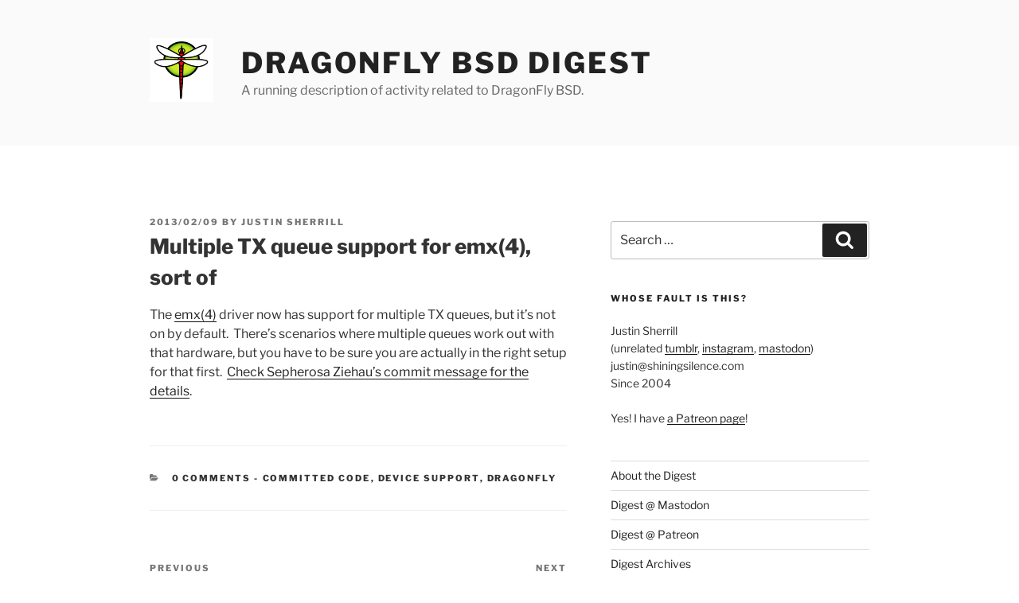

--- FILE ---
content_type: text/css
request_url: https://www.dragonflydigest.com/wp-content/cache/wpfc-minified/fsoqaunt/br2as.css
body_size: 66868
content:
.reaction-list ul {
border-style: solid;
}
.reaction-list li {
display: inline-block;
list-style: none;
vertical-align: top;
margin-left: 3px;
position: relative;
}
.avatar-only .comment-body {
float: left;
display: inline-block;
position: relative;
margin: 0 5px 10px 0;
}
.comment-body .emoji-overlay {
position: absolute;
bottom: 0;
right: 0;
}
.hide-name {
display: none;
}
.reaction-list details summary {
cursor: pointer;
}
.reaction-list summary::marker {
content: none;
}
.reaction-list summary::after {
content: '+';
font-size: 2em;
height: 0;
}
.reaction-list [open] summary::after {
content: '-';
width: .75em;
height: 0;
}.relme-icon svg{fill:currentColor;vertical-align:middle;top:-0.0625em}.relme ul{display:inline-block;list-style:none;vertical-align:top;margin:0;padding:1px}.relme ul li{display:inline-block;padding-right:3px}.relme ul li :hover{text-decoration:none;cursor:pointer;filter:brightness(120%)}.relme ul li svg{height:2em;width:2em}.relme ul li a{text-decoration:none}.relme ul li a .relmename{display:none}.relme li a .svg-dotenv{color:#ecd53f}.relme li a .svg-dotnet{color:#512bd4}.relme li a .svg-e{color:#000}.relme li a .svg-1001tracklists{color:#40aef0}.relme li a .svg-1password{color:#0094f5}.relme li a .svg-3m{color:red}.relme li a .svg-42{color:#000}.relme li a .svg-4d{color:#004088}.relme li a .svg-4chan{color:#060}.relme li a .svg-500px{color:#0099e5}.relme li a .svg-aframe{color:#ef2d5e}.relme li a .svg-abbrobotstudio{color:#ff9e0f}.relme li a .svg-acm{color:#0085ca}.relme li a .svg-adp{color:#d0271d}.relme li a .svg-aew{color:#000}.relme li a .svg-affine{color:#1e96eb}.relme li a .svg-aidungeon{color:#000}.relme li a .svg-aib{color:#7f2b7b}.relme li a .svg-aiohttp{color:#2c5bb4}.relme li a .svg-amd{color:#ed1c24}.relme li a .svg-amg{color:#000}.relme li a .svg-amp{color:#005af0}.relme li a .svg-ana{color:#13448f}.relme li a .svg-aol{color:#39f}.relme li a .svg-aral{color:#0063cb}.relme li a .svg-arkecosystem{color:#c9292c}.relme li a .svg-asda{color:#68a51c}.relme li a .svg-askfm{color:#db3552}.relme li a .svg-asus{color:#000}.relme li a .svg-atandt{color:#009fdb}.relme li a .svg-awsamplify{color:#f90}.relme li a .svg-awsfargate{color:#f90}.relme li a .svg-awslambda{color:#f90}.relme li a .svg-abbott{color:#008fc7}.relme li a .svg-abbvie{color:#071d49}.relme li a .svg-abletonlive{color:#000}.relme li a .svg-aboutdotme{color:#00a98f}.relme li a .svg-abstract{color:#191a1b}.relme li a .svg-academia{color:#41454a}.relme li a .svg-accenture{color:#a100ff}.relme li a .svg-acclaim{color:#26689a}.relme li a .svg-accusoft{color:#a9225c}.relme li a .svg-acer{color:#83b81a}.relme li a .svg-actigraph{color:#0b2c4a}.relme li a .svg-activision{color:#000}.relme li a .svg-adblock{color:#f40d12}.relme li a .svg-adguard{color:#68bc71}.relme li a .svg-adafruit{color:#000}.relme li a .svg-adblockplus{color:#c70d2c}.relme li a .svg-addthis{color:#ff6550}.relme li a .svg-adidas{color:#000}.relme li a .svg-adminer{color:#34567c}.relme li a .svg-adobe{color:red}.relme li a .svg-adobeacrobatreader{color:#ec1c24}.relme li a .svg-adobeaftereffects{color:#99f}.relme li a .svg-adobeaudition{color:#99f}.relme li a .svg-adobecreativecloud{color:#da1f26}.relme li a .svg-adobedreamweaver{color:#ff61f6}.relme li a .svg-adobefonts{color:#000b1d}.relme li a .svg-adobeillustrator{color:#ff9a00}.relme li a .svg-adobeindesign{color:#f36}.relme li a .svg-adobelightroom{color:#31a8ff}.relme li a .svg-adobelightroomclassic{color:#31a8ff}.relme li a .svg-adobephotoshop{color:#31a8ff}.relme li a .svg-adobepremierepro{color:#99f}.relme li a .svg-adobexd{color:#ff61f6}.relme li a .svg-adonisjs{color:#5a45ff}.relme li a .svg-adyen{color:#0abf53}.relme li a .svg-aerlingus{color:#006272}.relme li a .svg-aeroflot{color:#02458d}.relme li a .svg-aeromexico{color:#0b2343}.relme li a .svg-aerospike{color:#c41e25}.relme li a .svg-affinity{color:#222324}.relme li a .svg-affinitydesigner{color:#1b72be}.relme li a .svg-affinityphoto{color:#7e4dd2}.relme li a .svg-affinitypublisher{color:#c9284d}.relme li a .svg-agora{color:#099dfd}.relme li a .svg-aiqfome{color:#7a1fa2}.relme li a .svg-aircanada{color:#f01428}.relme li a .svg-airchina{color:#e30e17}.relme li a .svg-airfrance{color:#002157}.relme li a .svg-airasia{color:red}.relme li a .svg-airplayaudio{color:#000}.relme li a .svg-airplayvideo{color:#000}.relme li a .svg-airbnb{color:#ff5a5f}.relme li a .svg-airbus{color:#00205b}.relme li a .svg-airbyte{color:#615eff}.relme li a .svg-aircall{color:#00b388}.relme li a .svg-airtable{color:#18bfff}.relme li a .svg-ajv{color:#23c8d2}.relme li a .svg-akamai{color:#0096d6}.relme li a .svg-alacritty{color:#f46d01}.relme li a .svg-albertheijn{color:#04ace6}.relme li a .svg-alchemy{color:#0c0c0e}.relme li a .svg-aldinord{color:#2490d7}.relme li a .svg-aldisud{color:#00005f}.relme li a .svg-alfaromeo{color:#981e32}.relme li a .svg-alfred{color:#5c1f87}.relme li a .svg-algolia{color:#003dff}.relme li a .svg-algorand{color:#000}.relme li a .svg-aliexpress{color:#ff4747}.relme li a .svg-alibabacloud{color:#ff6a00}.relme li a .svg-alibabadotcom{color:#ff6a00}.relme li a .svg-alipay{color:#00a1e9}.relme li a .svg-alltrails{color:#428813}.relme li a .svg-allegro{color:#ff5a00}.relme li a .svg-alliedmodders{color:#1578d3}.relme li a .svg-allocine{color:#fecc00}.relme li a .svg-alpinelinux{color:#0d597f}.relme li a .svg-alpinedotjs{color:#8bc0d0}.relme li a .svg-altiumdesigner{color:#a5915f}.relme li a .svg-alwaysdata{color:#e9568e}.relme li a .svg-amazon{color:#f90}.relme li a .svg-amazonapigateway{color:#ff4f8b}.relme li a .svg-amazonaws{color:#232f3e}.relme li a .svg-amazonalexa{color:#00caff}.relme li a .svg-amazoncloudwatch{color:#ff4f8b}.relme li a .svg-amazondynamodb{color:#4053d6}.relme li a .svg-amazonec2{color:#f90}.relme li a .svg-amazonecs{color:#f90}.relme li a .svg-amazoneks{color:#f90}.relme li a .svg-amazonfiretv{color:#fc4c02}.relme li a .svg-amazongames{color:#f90}.relme li a .svg-amazonlumberyard{color:#66459b}.relme li a .svg-amazonpay{color:#f90}.relme li a .svg-amazonprime{color:#00a8e1}.relme li a .svg-amazonrds{color:#527fff}.relme li a .svg-amazons3{color:#569a31}.relme li a .svg-amazonsqs{color:#ff4f8b}.relme li a .svg-ameba{color:#2d8c3c}.relme li a .svg-americanairlines{color:#0078d2}.relme li a .svg-americanexpress{color:#2e77bc}.relme li a .svg-amul{color:#ed1d24}.relme li a .svg-anaconda{color:#44a833}.relme li a .svg-analogue{color:#1a1a1a}.relme li a .svg-anchor{color:#5000b9}.relme li a .svg-andela{color:#173b3f}.relme li a .svg-android{color:#3ddc84}.relme li a .svg-androidauto{color:#3ddc84}.relme li a .svg-androidstudio{color:#3ddc84}.relme li a .svg-angellist{color:#000}.relme li a .svg-angular{color:#dd0031}.relme li a .svg-angularuniversal{color:#00acc1}.relme li a .svg-angularjs{color:#e23237}.relme li a .svg-anilist{color:#02a9ff}.relme li a .svg-ansible{color:#e00}.relme li a .svg-answer{color:#03f}.relme li a .svg-ansys{color:#ffb71b}.relme li a .svg-antdesign{color:#0170fe}.relme li a .svg-anta{color:#d70010}.relme li a .svg-antena3{color:#ff7328}.relme li a .svg-anydesk{color:#ef443b}.relme li a .svg-apache{color:#d22128}.relme li a .svg-apacheairflow{color:#017cee}.relme li a .svg-apacheant{color:#a81c7d}.relme li a .svg-apachecassandra{color:#1287b1}.relme li a .svg-apachecloudstack{color:#2aa5dc}.relme li a .svg-apachecordova{color:#e8e8e8}.relme li a .svg-apachecouchdb{color:#e42528}.relme li a .svg-apachedruid{color:#29f1fb}.relme li a .svg-apacheecharts{color:#aa344d}.relme li a .svg-apacheflink{color:#e6526f}.relme li a .svg-apachegroovy{color:#4298b8}.relme li a .svg-apachehadoop{color:#6cf}.relme li a .svg-apachehive{color:#fdee21}.relme li a .svg-apachejmeter{color:#d22128}.relme li a .svg-apachekafka{color:#231f20}.relme li a .svg-apachekylin{color:#f09d13}.relme li a .svg-apachemaven{color:#c71a36}.relme li a .svg-apachenetbeanside{color:#1b6ac6}.relme li a .svg-apacheopenoffice{color:#0e85cd}.relme li a .svg-apachepulsar{color:#188fff}.relme li a .svg-apacherocketmq{color:#d77310}.relme li a .svg-apachesolr{color:#d9411e}.relme li a .svg-apachespark{color:#e25a1c}.relme li a .svg-apachetomcat{color:#f8dc75}.relme li a .svg-aparat{color:#ed145b}.relme li a .svg-apollographql{color:#311c87}.relme li a .svg-apostrophe{color:#6236ff}.relme li a .svg-appstore{color:#0d96f6}.relme li a .svg-appsignal{color:#21375a}.relme li a .svg-appveyor{color:#00b3e0}.relme li a .svg-appian{color:#2322f0}.relme li a .svg-apple{color:#000}.relme li a .svg-applearcade{color:#000}.relme li a .svg-applemusic{color:#fa243c}.relme li a .svg-applenews{color:#fd415e}.relme li a .svg-applepay{color:#000}.relme li a .svg-applepodcasts{color:#93c}.relme li a .svg-appletv{color:#000}.relme li a .svg-appwrite{color:#f02e65}.relme li a .svg-aqua{color:#1904da}.relme li a .svg-arangodb{color:#dde072}.relme li a .svg-arcgis{color:#2c7ac3}.relme li a .svg-archlinux{color:#1793d1}.relme li a .svg-archicad{color:#2d50a5}.relme li a .svg-archiveofourown{color:#900}.relme li a .svg-ardour{color:#c61c3e}.relme li a .svg-arduino{color:#00979d}.relme li a .svg-argo{color:#ef7b4d}.relme li a .svg-argos{color:#da291c}.relme li a .svg-arlo{color:#49b48a}.relme li a .svg-arm{color:#0091bd}.relme li a .svg-artstation{color:#13aff0}.relme li a .svg-artifacthub{color:#417598}.relme li a .svg-artixlinux{color:#10a0cc}.relme li a .svg-asana{color:#f06a6a}.relme li a .svg-asciidoctor{color:#e40046}.relme li a .svg-aseprite{color:#7d929e}.relme li a .svg-askubuntu{color:#dc461d}.relme li a .svg-assemblyscript{color:#007aac}.relme li a .svg-astonmartin{color:#000}.relme li a .svg-astro{color:#ff5d01}.relme li a .svg-atari{color:#e4202e}.relme li a .svg-atlassian{color:#0052cc}.relme li a .svg-atom{color:#66595c}.relme li a .svg-auchan{color:#d6180b}.relme li a .svg-audacity{color:#00c}.relme li a .svg-audi{color:#bb0a30}.relme li a .svg-audible{color:#f8991c}.relme li a .svg-audiotechnica{color:#000}.relme li a .svg-audioboom{color:#007ce2}.relme li a .svg-audiomack{color:#ffa200}.relme li a .svg-aurelia{color:#ed2b88}.relme li a .svg-auth0{color:#eb5424}.relme li a .svg-authy{color:#ec1c24}.relme li a .svg-autohotkey{color:#345}.relme li a .svg-autodesk{color:#000}.relme li a .svg-automattic{color:#3499cd}.relme li a .svg-autoprefixer{color:#dd3735}.relme li a .svg-avast{color:#ff7800}.relme li a .svg-awesomelists{color:#fc60a8}.relme li a .svg-axios{color:#5a29e4}.relme li a .svg-azureartifacts{color:#cb2e6d}.relme li a .svg-azuredataexplorer{color:#0078d4}.relme li a .svg-azuredevops{color:#0078d7}.relme li a .svg-azurefunctions{color:#0062ad}.relme li a .svg-azurepipelines{color:#2560e0}.relme li a .svg-bandrautomation{color:#f80}.relme li a .svg-bbc{color:#000}.relme li a .svg-bbciplayer{color:#f54997}.relme li a .svg-bem{color:#000}.relme li a .svg-bim{color:#eb1928}.relme li a .svg-bmcsoftware{color:#fe5000}.relme li a .svg-bmw{color:#0066b1}.relme li a .svg-bt{color:#6400aa}.relme li a .svg-bvg{color:#f0d722}.relme li a .svg-babel{color:#f9dc3e}.relme li a .svg-backblaze{color:#e21e29}.relme li a .svg-backbonedotjs{color:#0071b5}.relme li a .svg-backendless{color:#fff}.relme li a .svg-backstage{color:#9bf0e1}.relme li a .svg-badgr{color:#282c4c}.relme li a .svg-badoo{color:#783bf9}.relme li a .svg-baidu{color:#2932e1}.relme li a .svg-bamboo{color:#0052cc}.relme li a .svg-bandlab{color:#f12c18}.relme li a .svg-bandcamp{color:#408294}.relme li a .svg-bandsintown{color:#00cec8}.relme li a .svg-bankofamerica{color:#012169}.relme li a .svg-barclays{color:#00aeef}.relme li a .svg-baremetrics{color:#6078ff}.relme li a .svg-basecamp{color:#1d2d35}.relme li a .svg-bastyon{color:#00a4ff}.relme li a .svg-bata{color:#dd282e}.relme li a .svg-bathasu{color:#00a3e0}.relme li a .svg-battledotnet{color:#148eff}.relme li a .svg-beatport{color:#01ff95}.relme li a .svg-beats{color:#005571}.relme li a .svg-beatsbydre{color:#e01f3d}.relme li a .svg-behance{color:#1769ff}.relme li a .svg-beijingsubway{color:#004a9d}.relme li a .svg-bentley{color:#333}.relme li a .svg-bento{color:#768cff}.relme li a .svg-betfair{color:#ffb80b}.relme li a .svg-bigcartel{color:#222}.relme li a .svg-bigbluebutton{color:#283274}.relme li a .svg-bigcommerce{color:#121118}.relme li a .svg-bilibili{color:#00a1d6}.relme li a .svg-billboard{color:#000}.relme li a .svg-binance{color:#f0b90b}.relme li a .svg-biolink{color:#000}.relme li a .svg-bit{color:#73398d}.relme li a .svg-bitbucket{color:#0052cc}.relme li a .svg-bitcoin{color:#f7931a}.relme li a .svg-bitcoincash{color:#0ac18e}.relme li a .svg-bitcoinsv{color:#eab300}.relme li a .svg-bitdefender{color:#ed1c24}.relme li a .svg-bitly{color:#ee6123}.relme li a .svg-bitrise{color:#683d87}.relme li a .svg-bitwarden{color:#175ddc}.relme li a .svg-bitwig{color:#ff5a00}.relme li a .svg-blackberry{color:#000}.relme li a .svg-blazemeter{color:#ca2133}.relme li a .svg-blazor{color:#512bd4}.relme li a .svg-blender{color:#f5792a}.relme li a .svg-blockchaindotcom{color:#121d33}.relme li a .svg-blogger{color:#ff5722}.relme li a .svg-bloglovin{color:#000}.relme li a .svg-blueprint{color:#137cbd}.relme li a .svg-bluetooth{color:#0082fc}.relme li a .svg-boardgamegeek{color:#ff5100}.relme li a .svg-boehringeringelheim{color:#036}.relme li a .svg-boeing{color:#1d439c}.relme li a .svg-bookbub{color:#f44336}.relme li a .svg-bookmyshow{color:#c4242b}.relme li a .svg-bookstack{color:#0288d1}.relme li a .svg-bookalope{color:#dc2829}.relme li a .svg-bookmeter{color:#64bc4b}.relme li a .svg-boost{color:#f7901e}.relme li a .svg-boots{color:#05054b}.relme li a .svg-bootstrap{color:#7952b3}.relme li a .svg-borgbackup{color:#0d0}.relme li a .svg-bosch{color:#ea0016}.relme li a .svg-bose{color:#000}.relme li a .svg-bower{color:#ef5734}.relme li a .svg-box{color:#0061d5}.relme li a .svg-boxysvg{color:#3584e3}.relme li a .svg-brandfolder{color:#40d1f5}.relme li a .svg-brave{color:#fb542b}.relme li a .svg-breaker{color:#003dad}.relme li a .svg-britishairways{color:#2e5c99}.relme li a .svg-broadcom{color:#cc092f}.relme li a .svg-buddy{color:#1a86fd}.relme li a .svg-budibase{color:#000}.relme li a .svg-buefy{color:#7957d5}.relme li a .svg-buffer{color:#231f20}.relme li a .svg-bugatti{color:#be0030}.relme li a .svg-bugcrowd{color:#f26822}.relme li a .svg-bugsnag{color:#4949e4}.relme li a .svg-buildkite{color:#14cc80}.relme li a .svg-bukalapak{color:#e31e52}.relme li a .svg-bulma{color:#00d1b2}.relme li a .svg-bun{color:#000}.relme li a .svg-burgerking{color:#d62300}.relme li a .svg-burton{color:#000}.relme li a .svg-buymeacoffee{color:#fd0}.relme li a .svg-buzzfeed{color:#e32}.relme li a .svg-byjus{color:#813588}.relme li a .svg-bytedance{color:#3c8cff}.relme li a .svg-c{color:#a8b9cc}.relme li a .svg-csharp{color:#239120}.relme li a .svg-cplusplus{color:#00599c}.relme li a .svg-cbs{color:#033963}.relme li a .svg-cdprojekt{color:#dc0d15}.relme li a .svg-ckeditor4{color:#0287d0}.relme li a .svg-clion{color:#000}.relme li a .svg-cmake{color:#064f8c}.relme li a .svg-cncf{color:#231f20}.relme li a .svg-cnn{color:#c00}.relme li a .svg-cryengine{color:#000}.relme li a .svg-cssmodules{color:#000}.relme li a .svg-csswizardry{color:#f43059}.relme li a .svg-css3{color:#1572b6}.relme li a .svg-cts{color:#e53236}.relme li a .svg-cachet{color:#7ed321}.relme li a .svg-cafepress{color:#58a616}.relme li a .svg-caffeine{color:blue}.relme li a .svg-cairographics{color:#f39914}.relme li a .svg-cairometro{color:#c10c0c}.relme li a .svg-cakephp{color:#d33c43}.relme li a .svg-campaignmonitor{color:#111324}.relme li a .svg-canonical{color:#77216f}.relme li a .svg-canva{color:#00c4cc}.relme li a .svg-capacitor{color:#119eff}.relme li a .svg-carthrottle{color:#ff9c42}.relme li a .svg-cardano{color:#0133ad}.relme li a .svg-carrefour{color:#004e9f}.relme li a .svg-carto{color:#eb1510}.relme li a .svg-cashapp{color:#00c244}.relme li a .svg-castbox{color:#f55b23}.relme li a .svg-castorama{color:#0078d7}.relme li a .svg-castro{color:#00b265}.relme li a .svg-caterpillar{color:#ffcd11}.relme li a .svg-celery{color:#37814a}.relme li a .svg-centos{color:#262577}.relme li a .svg-ceph{color:#ef5c55}.relme li a .svg-cesium{color:#6caddf}.relme li a .svg-chai{color:#a30701}.relme li a .svg-chainguard{color:#4445e7}.relme li a .svg-chainlink{color:#375bd2}.relme li a .svg-chakraui{color:#319795}.relme li a .svg-chartdotjs{color:#ff6384}.relme li a .svg-chartmogul{color:#13324b}.relme li a .svg-chase{color:#117aca}.relme li a .svg-chatbot{color:#06f}.relme li a .svg-checkio{color:#008db6}.relme li a .svg-checkmarx{color:#54b848}.relme li a .svg-chef{color:#f09820}.relme li a .svg-chemex{color:#4d2b1a}.relme li a .svg-chevrolet{color:#cd9834}.relme li a .svg-chinaeasternairlines{color:#1a2477}.relme li a .svg-chinasouthernairlines{color:#008bcb}.relme li a .svg-chocolatey{color:#80b5e3}.relme li a .svg-chromecast{color:#999}.relme li a .svg-chrysler{color:#000}.relme li a .svg-chupachups{color:#cf103e}.relme li a .svg-cilium{color:#f8c517}.relme li a .svg-cinema4d{color:#011a6a}.relme li a .svg-circle{color:#8669ae}.relme li a .svg-circleci{color:#343434}.relme li a .svg-circuitverse{color:#42b883}.relme li a .svg-cirrusci{color:#4051b5}.relme li a .svg-cisco{color:#1ba0d7}.relme li a .svg-citrix{color:#452170}.relme li a .svg-citroen{color:#6e6e6e}.relme li a .svg-civicrm{color:#81c459}.relme li a .svg-civo{color:#239dff}.relme li a .svg-claris{color:#000}.relme li a .svg-clickhouse{color:#ffcc01}.relme li a .svg-clickup{color:#7b68ee}.relme li a .svg-cliqz{color:#00aef0}.relme li a .svg-clockify{color:#03a9f4}.relme li a .svg-clojure{color:#5881d8}.relme li a .svg-cloud66{color:#3c72b9}.relme li a .svg-cloudfoundry{color:#0c9ed5}.relme li a .svg-cloudbees{color:#1997b5}.relme li a .svg-cloudcannon{color:#407afc}.relme li a .svg-cloudera{color:#f96702}.relme li a .svg-cloudflare{color:#f38020}.relme li a .svg-cloudflarepages{color:#f38020}.relme li a .svg-cloudsmith{color:#187eb6}.relme li a .svg-cloudways{color:#2c39bd}.relme li a .svg-clubhouse{color:#6515dd}.relme li a .svg-clyp{color:#3cbdb1}.relme li a .svg-coop{color:#00b1e7}.relme li a .svg-cocacola{color:#d00013}.relme li a .svg-cockpit{color:#06c}.relme li a .svg-cockroachlabs{color:#6933ff}.relme li a .svg-cocoapods{color:#e32}.relme li a .svg-cocos{color:#55c2e1}.relme li a .svg-coda{color:#f46a54}.relme li a .svg-codacy{color:#222f29}.relme li a .svg-codeclimate{color:#000}.relme li a .svg-codereview{color:#485a62}.relme li a .svg-codechef{color:#5b4638}.relme li a .svg-codefactor{color:#f44a6a}.relme li a .svg-codeigniter{color:#ef4223}.relme li a .svg-codemirror{color:#d30707}.relme li a .svg-codenewbie{color:#9013fe}.relme li a .svg-codepen{color:#000}.relme li a .svg-codeproject{color:#f90}.relme li a .svg-codesandbox{color:#151515}.relme li a .svg-codeberg{color:#2185d0}.relme li a .svg-codecademy{color:#1f4056}.relme li a .svg-codeceptjs{color:#f6e05e}.relme li a .svg-codecov{color:#f01f7a}.relme li a .svg-codeforces{color:#1f8acb}.relme li a .svg-codemagic{color:#f45e3f}.relme li a .svg-codersrank{color:#67a4ac}.relme li a .svg-coderwall{color:#3e8dcc}.relme li a .svg-codeship{color:#046}.relme li a .svg-codewars{color:#b1361e}.relme li a .svg-codingame{color:#f2bb13}.relme li a .svg-codingninjas{color:#dd6620}.relme li a .svg-codio{color:#4574e0}.relme li a .svg-coffeescript{color:#2f2625}.relme li a .svg-cognizant{color:#1a4ca1}.relme li a .svg-coil{color:#000}.relme li a .svg-coinmarketcap{color:#17181b}.relme li a .svg-coinbase{color:#0052ff}.relme li a .svg-commerzbank{color:#fc3}.relme li a .svg-commodore{color:#1e2a4e}.relme li a .svg-commonworkflowlanguage{color:#b5314c}.relme li a .svg-compilerexplorer{color:#67c52a}.relme li a .svg-composer{color:#885630}.relme li a .svg-comsol{color:#368ccb}.relme li a .svg-conan{color:#6699cb}.relme li a .svg-concourse{color:#3398dc}.relme li a .svg-condaforge{color:#000}.relme li a .svg-conekta{color:#0a1837}.relme li a .svg-confluence{color:#172b4d}.relme li a .svg-construct3{color:#00ffda}.relme li a .svg-consul{color:#f24c53}.relme li a .svg-contactlesspayment{color:#000}.relme li a .svg-contao{color:#f47c00}.relme li a .svg-contentful{color:#2478cc}.relme li a .svg-conventionalcommits{color:#fe5196}.relme li a .svg-convertio{color:#f33}.relme li a .svg-cookiecutter{color:#d4aa00}.relme li a .svg-cora{color:#e61845}.relme li a .svg-coronaengine{color:#f96f29}.relme li a .svg-coronarenderer{color:#e6502a}.relme li a .svg-corsair{color:#000}.relme li a .svg-couchbase{color:#ea2328}.relme li a .svg-counterstrike{color:#000}.relme li a .svg-countingworkspro{color:#2e3084}.relme li a .svg-coursera{color:#0056d2}.relme li a .svg-coveralls{color:#3f5767}.relme li a .svg-craftcms{color:#e5422b}.relme li a .svg-cratedb{color:#009dc7}.relme li a .svg-crayon{color:#ff6a4c}.relme li a .svg-createreactapp{color:#09d3ac}.relme li a .svg-creativecommons{color:#ef9421}.relme li a .svg-creativetechnology{color:#000}.relme li a .svg-credly{color:#ff6b00}.relme li a .svg-crehana{color:#4b22f4}.relme li a .svg-criticalrole{color:#000}.relme li a .svg-crowdin{color:#2e3340}.relme li a .svg-crowdsource{color:#4285f4}.relme li a .svg-crunchbase{color:#0288d1}.relme li a .svg-crunchyroll{color:#f47521}.relme li a .svg-crystal{color:#000}.relme li a .svg-cucumber{color:#23d96c}.relme li a .svg-cultura{color:#1d2c54}.relme li a .svg-curseforge{color:#6441a4}.relme li a .svg-cycling74{color:#111}.relme li a .svg-cypress{color:#17202c}.relme li a .svg-cytoscapedotjs{color:#f7df1e}.relme li a .svg-d{color:#b03931}.relme li a .svg-dedge{color:#432975}.relme li a .svg-dwavesystems{color:#008cd7}.relme li a .svg-d3dotjs{color:#f9a03c}.relme li a .svg-daf{color:#00529b}.relme li a .svg-dazn{color:#f8f8f5}.relme li a .svg-dcentertainment{color:#0078f0}.relme li a .svg-dhl{color:#fc0}.relme li a .svg-dlna{color:#48a842}.relme li a .svg-dpd{color:#dc0032}.relme li a .svg-dsautomobiles{color:#1d1717}.relme li a .svg-dtube{color:#f01a30}.relme li a .svg-dvc{color:#13adc7}.relme li a .svg-dacia{color:#122aff}.relme li a .svg-dailymotion{color:#0d0d0d}.relme li a .svg-daimler{color:#e6e6e6}.relme li a .svg-daisyui{color:#5a0ef8}.relme li a .svg-dapr{color:#0d2192}.relme li a .svg-darkreader{color:#141e24}.relme li a .svg-dart{color:#0175c2}.relme li a .svg-darty{color:#eb1b23}.relme li a .svg-daserste{color:#001a4b}.relme li a .svg-dash{color:#008de4}.relme li a .svg-dashlane{color:#0e353d}.relme li a .svg-dask{color:#fda061}.relme li a .svg-dassaultsystemes{color:#005386}.relme li a .svg-datacamp{color:#03ef62}.relme li a .svg-datagrip{color:#000}.relme li a .svg-datastax{color:#3a3a42}.relme li a .svg-databricks{color:#ff3621}.relme li a .svg-datadog{color:#632ca6}.relme li a .svg-dataiku{color:#2ab1ac}.relme li a .svg-dataverse{color:#088142}.relme li a .svg-datocms{color:#ff7751}.relme li a .svg-datto{color:#199ed9}.relme li a .svg-delonghi{color:#072240}.relme li a .svg-debian{color:#a81d33}.relme li a .svg-deepnote{color:#3793ef}.relme li a .svg-deezer{color:#feaa2d}.relme li a .svg-deliveroo{color:#00ccbc}.relme li a .svg-dell{color:#007db8}.relme li a .svg-delphi{color:#ee1f35}.relme li a .svg-delta{color:#036}.relme li a .svg-deno{color:#000}.relme li a .svg-dependabot{color:#025e8c}.relme li a .svg-derspiegel{color:#e64415}.relme li a .svg-designernews{color:#2d72d9}.relme li a .svg-deutschebahn{color:#f01414}.relme li a .svg-deutschebank{color:#0018a8}.relme li a .svg-devexpress{color:#ff7200}.relme li a .svg-deviantart{color:#05cc47}.relme li a .svg-devpost{color:#003e54}.relme li a .svg-dgraph{color:#e50695}.relme li a .svg-dialogflow{color:#ff9800}.relme li a .svg-diaspora{color:#000}.relme li a .svg-digg{color:#000}.relme li a .svg-digikeyelectronics{color:#c00}.relme li a .svg-digitalocean{color:#0080ff}.relme li a .svg-dior{color:#000}.relme li a .svg-directus{color:#263238}.relme li a .svg-discogs{color:#333}.relme li a .svg-discord{color:#5865f2}.relme li a .svg-discourse{color:#000}.relme li a .svg-discover{color:#ff6000}.relme li a .svg-disqus{color:#2e9fff}.relme li a .svg-disroot{color:#50162d}.relme li a .svg-django{color:#092e20}.relme li a .svg-dlib{color:green}.relme li a .svg-docker{color:#2496ed}.relme li a .svg-docsdotrs{color:#000}.relme li a .svg-docusign{color:#fc2}.relme li a .svg-dogecoin{color:#c2a633}.relme li a .svg-dolby{color:#000}.relme li a .svg-doordash{color:#ff3008}.relme li a .svg-douban{color:#2d963d}.relme li a .svg-doubanread{color:#389eac}.relme li a .svg-dovecot{color:#54bcab}.relme li a .svg-dragonframe{color:#d4911e}.relme li a .svg-draugiemdotlv{color:#f60}.relme li a .svg-dribbble{color:#ea4c89}.relme li a .svg-drone{color:#212121}.relme li a .svg-drooble{color:#19c4be}.relme li a .svg-dropbox{color:#0061ff}.relme li a .svg-drupal{color:#0678be}.relme li a .svg-ducati{color:#c00}.relme li a .svg-duckdb{color:#fff000}.relme li a .svg-duckduckgo{color:#de5833}.relme li a .svg-dungeonsanddragons{color:#ed1c24}.relme li a .svg-dunked{color:#2da9d7}.relme li a .svg-duolingo{color:#58cc02}.relme li a .svg-dynamics365{color:#0b53ce}.relme li a .svg-dynatrace{color:#1496ff}.relme li a .svg-edotleclerc{color:#06c}.relme li a .svg-e3{color:#e73d2f}.relme li a .svg-ea{color:#000}.relme li a .svg-edeka{color:#1b66b3}.relme li a .svg-epel{color:#fc0000}.relme li a .svg-esea{color:#0e9648}.relme li a .svg-eslgaming{color:#ffff09}.relme li a .svg-eslint{color:#4b32c3}.relme li a .svg-esphome{color:#000}.relme li a .svg-esri{color:#000}.relme li a .svg-eagle{color:#0072ef}.relme li a .svg-eclipseche{color:#525c86}.relme li a .svg-eclipseide{color:#2c2255}.relme li a .svg-eclipsejetty{color:#fc390e}.relme li a .svg-eclipsemosquitto{color:#3c5280}.relme li a .svg-eclipsevertdotx{color:#782a90}.relme li a .svg-editorconfig{color:#fefefe}.relme li a .svg-egnyte{color:#00968f}.relme li a .svg-eightsleep{color:#262729}.relme li a .svg-eljueves{color:#be312e}.relme li a .svg-elastic{color:#005571}.relme li a .svg-elasticcloud{color:#005571}.relme li a .svg-elasticstack{color:#005571}.relme li a .svg-elasticsearch{color:#005571}.relme li a .svg-electron{color:#47848f}.relme li a .svg-electronfiddle{color:#e79537}.relme li a .svg-element{color:#0dbd8b}.relme li a .svg-elementor{color:#92003b}.relme li a .svg-eleventy{color:#000}.relme li a .svg-elgato{color:#101010}.relme li a .svg-elixir{color:#4b275f}.relme li a .svg-ello{color:#000}.relme li a .svg-elm{color:#1293d8}.relme li a .svg-elsevier{color:#ff6c00}.relme li a .svg-embarcadero{color:#ed1f35}.relme li a .svg-emberdotjs{color:#e04e39}.relme li a .svg-emby{color:#52b54b}.relme li a .svg-emirates{color:#d71921}.relme li a .svg-emlakjet{color:#0ae524}.relme li a .svg-empirekred{color:#72be50}.relme li a .svg-engadget{color:#000}.relme li a .svg-enpass{color:#0d47a1}.relme li a .svg-enterprisedb{color:#ff3e00}.relme li a .svg-envato{color:#81b441}.relme li a .svg-envoyproxy{color:#ac6199}.relme li a .svg-epicgames{color:#313131}.relme li a .svg-epson{color:#039}.relme li a .svg-equinixmetal{color:#ed2224}.relme li a .svg-erlang{color:#a90533}.relme li a .svg-espressif{color:#e7352c}.relme li a .svg-ethereum{color:#3c3c3d}.relme li a .svg-ethiopianairlines{color:#648b1a}.relme li a .svg-etihadairways{color:#bd8b13}.relme li a .svg-etsy{color:#f16521}.relme li a .svg-eventstore{color:#5ab552}.relme li a .svg-eventbrite{color:#f05537}.relme li a .svg-evernote{color:#00a82d}.relme li a .svg-exercism{color:#009cab}.relme li a .svg-exordo{color:#daa449}.relme li a .svg-exoscale{color:#da291c}.relme li a .svg-expensify{color:#0185ff}.relme li a .svg-expertsexchange{color:#00aae7}.relme li a .svg-expo{color:#000020}.relme li a .svg-express{color:#000}.relme li a .svg-expressvpn{color:#da3940}.relme li a .svg-eyeem{color:#000}.relme li a .svg-fdroid{color:#1976d2}.relme li a .svg-fsecure{color:#00baff}.relme li a .svg-f1{color:#e10600}.relme li a .svg-f5{color:#e4002b}.relme li a .svg-faceit{color:#f50}.relme li a .svg-farfetch{color:#000}.relme li a .svg-ffmpeg{color:#007808}.relme li a .svg-fifa{color:#326295}.relme li a .svg-first{color:#0066b3}.relme li a .svg-fite{color:#ca0404}.relme li a .svg-fmod{color:#000}.relme li a .svg-fox{color:#000}.relme li a .svg-facebook{color:#1877f2}.relme li a .svg-facebookgaming{color:#005fed}.relme li a .svg-facebooklive{color:#ed4242}.relme li a .svg-facepunch{color:#ec1c24}.relme li a .svg-falcon{color:#f0ad4e}.relme li a .svg-fampay{color:#ffad00}.relme li a .svg-fandango{color:#ff7300}.relme li a .svg-fandom{color:#fa005a}.relme li a .svg-fanfou{color:#0cf}.relme li a .svg-fantom{color:#0928ff}.relme li a .svg-fastapi{color:#009688}.relme li a .svg-fastify{color:#000}.relme li a .svg-fastlane{color:#00f200}.relme li a .svg-fastly{color:#ff282d}.relme li a .svg-fathom{color:#9187ff}.relme li a .svg-fauna{color:#3a1ab6}.relme li a .svg-favro{color:#512da8}.relme li a .svg-feathub{color:#9b9b9b}.relme li a .svg-fedex{color:#4d148c}.relme li a .svg-fedora{color:#51a2da}.relme li a .svg-feedly{color:#2bb24c}.relme li a .svg-ferrari{color:#d40000}.relme li a .svg-ferrarindotvdot{color:#eb2e2c}.relme li a .svg-fiat{color:#941711}.relme li a .svg-fidoalliance{color:#ffbf3b}.relme li a .svg-fig{color:#000}.relme li a .svg-figma{color:#f24e1e}.relme li a .svg-fila{color:#03234c}.relme li a .svg-filezilla{color:#bf0000}.relme li a .svg-files{color:#4285f4}.relme li a .svg-fing{color:#009aee}.relme li a .svg-firebase{color:#ffca28}.relme li a .svg-firefox{color:#ff7139}.relme li a .svg-firefoxbrowser{color:#ff7139}.relme li a .svg-fireship{color:#eb844e}.relme li a .svg-firewalla{color:#c8332d}.relme li a .svg-fitbit{color:#00b0b9}.relme li a .svg-fivem{color:#f40552}.relme li a .svg-fiverr{color:#1dbf73}.relme li a .svg-flask{color:#000}.relme li a .svg-flat{color:#3481fe}.relme li a .svg-flathub{color:#000}.relme li a .svg-flatpak{color:#4a90d9}.relme li a .svg-flattr{color:#000}.relme li a .svg-flickr{color:#0063dc}.relme li a .svg-flipboard{color:#e12828}.relme li a .svg-flipkart{color:#2874f0}.relme li a .svg-floatplane{color:#00aeef}.relme li a .svg-flood{color:#4285f4}.relme li a .svg-fluentbit{color:#49bda5}.relme li a .svg-fluentd{color:#0e83c8}.relme li a .svg-flutter{color:#02569b}.relme li a .svg-fluxus{color:#fff}.relme li a .svg-flyway{color:#cc0200}.relme li a .svg-fnac{color:#e1a925}.relme li a .svg-folium{color:#77b829}.relme li a .svg-fonoma{color:#02b78f}.relme li a .svg-fontawesome{color:#528dd7}.relme li a .svg-fontbase{color:#3d03a7}.relme li a .svg-fontforge{color:#f2712b}.relme li a .svg-ford{color:#00274e}.relme li a .svg-forestry{color:#343a40}.relme li a .svg-formstack{color:#21b573}.relme li a .svg-fortinet{color:#ee3124}.relme li a .svg-fortran{color:#734f96}.relme li a .svg-fossa{color:#289e6d}.relme li a .svg-fossilscm{color:#548294}.relme li a .svg-foursquare{color:#33f}.relme li a .svg-foursquarecityguide{color:#f94877}.relme li a .svg-foxtel{color:#eb5205}.relme li a .svg-fozzy{color:#f15b29}.relme li a .svg-framer{color:#05f}.relme li a .svg-framework7{color:#ee350f}.relme li a .svg-franprix{color:#ec6237}.relme li a .svg-fraunhofergesellschaft{color:#179c7d}.relme li a .svg-freebsd{color:#ab2b28}.relme li a .svg-freenas{color:#343434}.relme li a .svg-freelancer{color:#29b2fe}.relme li a .svg-frontendmentor{color:#3f54a3}.relme li a .svg-frontify{color:#2d3232}.relme li a .svg-fugacloud{color:#242f4b}.relme li a .svg-fujifilm{color:#ed1a3a}.relme li a .svg-fujitsu{color:red}.relme li a .svg-funimation{color:#5b0bb5}.relme li a .svg-furaffinity{color:#36566f}.relme li a .svg-furrynetwork{color:#2e75b4}.relme li a .svg-futurelearn{color:#de00a5}.relme li a .svg-g2{color:#ff492c}.relme li a .svg-g2a{color:#f05f00}.relme li a .svg-gimp{color:#5c5543}.relme li a .svg-giphy{color:#f66}.relme li a .svg-gnome{color:#4a86cf}.relme li a .svg-gnometerminal{color:#241f31}.relme li a .svg-gnu{color:#a42e2b}.relme li a .svg-gnubash{color:#4eaa25}.relme li a .svg-gnuemacs{color:#7f5ab6}.relme li a .svg-gnuicecat{color:#002f5b}.relme li a .svg-gnuprivacyguard{color:#0093dd}.relme li a .svg-gnusocial{color:#a22430}.relme li a .svg-gogdotcom{color:#86328a}.relme li a .svg-gsk{color:#f36633}.relme li a .svg-gtk{color:#7fe719}.relme li a .svg-gameandwatch{color:#000}.relme li a .svg-gamedeveloper{color:#e60012}.relme li a .svg-gamejolt{color:#cf0}.relme li a .svg-garmin{color:#000}.relme li a .svg-gatling{color:#ff9e2a}.relme li a .svg-gatsby{color:#639}.relme li a .svg-geeksforgeeks{color:#2f8d46}.relme li a .svg-generalelectric{color:#0870d8}.relme li a .svg-generalmotors{color:#0170ce}.relme li a .svg-genius{color:#ffff64}.relme li a .svg-gentoo{color:#54487a}.relme li a .svg-geocaching{color:#00874d}.relme li a .svg-gerrit{color:#eee}.relme li a .svg-ghost{color:#15171a}.relme li a .svg-ghostery{color:#00aef0}.relme li a .svg-git{color:#f05032}.relme li a .svg-gitextensions{color:#212121}.relme li a .svg-gitlfs{color:#f64935}.relme li a .svg-gitbook{color:#3884ff}.relme li a .svg-github{color:#181717}.relme li a .svg-githubactions{color:#2088ff}.relme li a .svg-githubpages{color:#222}.relme li a .svg-githubsponsors{color:#ea4aaa}.relme li a .svg-gitkraken{color:#179287}.relme li a .svg-gitlab{color:#fc6d26}.relme li a .svg-gitea{color:#609926}.relme li a .svg-gitee{color:#c71d23}.relme li a .svg-gitpod{color:#ffae33}.relme li a .svg-gitter{color:#ed1965}.relme li a .svg-glassdoor{color:#0caa41}.relme li a .svg-glitch{color:#33f}.relme li a .svg-globus{color:#ca6201}.relme li a .svg-gmail{color:#ea4335}.relme li a .svg-go{color:#00add8}.relme li a .svg-gocd{color:#94399e}.relme li a .svg-godaddy{color:#1bdbdb}.relme li a .svg-gofundme{color:#00b964}.relme li a .svg-goland{color:#000}.relme li a .svg-gotomeeting{color:#f68d2e}.relme li a .svg-godotengine{color:#478cbf}.relme li a .svg-goldenline{color:#ffe005}.relme li a .svg-goodreads{color:#372213}.relme li a .svg-google{color:#4285f4}.relme li a .svg-googleadmob{color:#ea4335}.relme li a .svg-googleadsense{color:#4285f4}.relme li a .svg-googleads{color:#4285f4}.relme li a .svg-googleanalytics{color:#e37400}.relme li a .svg-googleassistant{color:#4285f4}.relme li a .svg-googlecalendar{color:#4285f4}.relme li a .svg-googlecardboard{color:#ff7143}.relme li a .svg-googlechat{color:#00ac47}.relme li a .svg-googlechrome{color:#4285f4}.relme li a .svg-googleclassroom{color:#0f9d58}.relme li a .svg-googlecloud{color:#4285f4}.relme li a .svg-googlecolab{color:#f9ab00}.relme li a .svg-googledomains{color:#4285f4}.relme li a .svg-googledrive{color:#4285f4}.relme li a .svg-googleearth{color:#4285f4}.relme li a .svg-googlefit{color:#4285f4}.relme li a .svg-googlefonts{color:#4285f4}.relme li a .svg-googlehangouts{color:#0c9d58}.relme li a .svg-googlehome{color:#4285f4}.relme li a .svg-googlekeep{color:#fb0}.relme li a .svg-googlelens{color:#4285f4}.relme li a .svg-googlemaps{color:#4285f4}.relme li a .svg-googlemarketingplatform{color:#4285f4}.relme li a .svg-googlemeet{color:#00897b}.relme li a .svg-googlemessages{color:#1a73e8}.relme li a .svg-googlemybusiness{color:#4285f4}.relme li a .svg-googlenearby{color:#4285f4}.relme li a .svg-googlenews{color:#174ea6}.relme li a .svg-googleoptimize{color:#b366f6}.relme li a .svg-googlepay{color:#4285f4}.relme li a .svg-googlephotos{color:#4285f4}.relme li a .svg-googleplay{color:#414141}.relme li a .svg-googlepodcasts{color:#4285f4}.relme li a .svg-googlescholar{color:#4285f4}.relme li a .svg-googlesearchconsole{color:#458cf5}.relme li a .svg-googlesheets{color:#34a853}.relme li a .svg-googlestreetview{color:#fec111}.relme li a .svg-googletagmanager{color:#246fdb}.relme li a .svg-googletranslate{color:#4285f4}.relme li a .svg-grab{color:#00b14f}.relme li a .svg-gradle{color:#02303a}.relme li a .svg-grafana{color:#f46800}.relme li a .svg-grammarly{color:#15c39a}.relme li a .svg-grandfrais{color:#ed2d2f}.relme li a .svg-graphql{color:#e10098}.relme li a .svg-grav{color:#221e1f}.relme li a .svg-gravatar{color:#1e8cbe}.relme li a .svg-graylog{color:#ff3633}.relme li a .svg-greensock{color:#88ce02}.relme li a .svg-greenhouse{color:#24a47f}.relme li a .svg-griddotai{color:#78ff96}.relme li a .svg-gridsome{color:#00a672}.relme li a .svg-groupme{color:#00aff0}.relme li a .svg-groupon{color:#53a318}.relme li a .svg-grubhub{color:#f63440}.relme li a .svg-grunt{color:#faa918}.relme li a .svg-guangzhoumetro{color:#c51935}.relme li a .svg-guilded{color:#f5c400}.relme li a .svg-gumroad{color:#36a9ae}.relme li a .svg-gumtree{color:#72ef36}.relme li a .svg-gunicorn{color:#499848}.relme li a .svg-gurobi{color:#ee3524}.relme li a .svg-gutenberg{color:#000}.relme li a .svg-geant{color:#dd1f26}.relme li a .svg-hbo{color:#000}.relme li a .svg-hcl{color:#006bb6}.relme li a .svg-here{color:#00afaa}.relme li a .svg-hey{color:#5522fa}.relme li a .svg-hp{color:#0096d6}.relme li a .svg-htmlacademy{color:#302683}.relme li a .svg-html5{color:#e34f26}.relme li a .svg-httpie{color:#73dc8c}.relme li a .svg-habr{color:#65a3be}.relme li a .svg-hackclub{color:#ec3750}.relme li a .svg-hackthebox{color:#9fef00}.relme li a .svg-hackaday{color:#1a1a1a}.relme li a .svg-hackernoon{color:#00fe00}.relme li a .svg-hackerearth{color:#2c3454}.relme li a .svg-hackerone{color:#494649}.relme li a .svg-hackerrank{color:#00ea64}.relme li a .svg-hackster{color:#2e9fe6}.relme li a .svg-handlebarsdotjs{color:#000}.relme li a .svg-handshake{color:#ff2f1c}.relme li a .svg-handshake{color:#000}.relme li a .svg-happycow{color:#7c4ec4}.relme li a .svg-harbor{color:#60b932}.relme li a .svg-harmonyos{color:#000}.relme li a .svg-hashnode{color:#2962ff}.relme li a .svg-haskell{color:#5d4f85}.relme li a .svg-hasura{color:#1eb4d4}.relme li a .svg-hatenabookmark{color:#00a4de}.relme li a .svg-haxe{color:#ea8220}.relme li a .svg-headlessui{color:#66e3ff}.relme li a .svg-headspace{color:#f47d31}.relme li a .svg-hedera{color:#222}.relme li a .svg-hellofresh{color:#9c3}.relme li a .svg-hellyhansen{color:#da2128}.relme li a .svg-helm{color:#0f1689}.relme li a .svg-helpscout{color:#1292ee}.relme li a .svg-helpdesk{color:#2fc774}.relme li a .svg-heroku{color:#430098}.relme li a .svg-hetzner{color:#d50c2d}.relme li a .svg-hexo{color:#0e83cd}.relme li a .svg-hibob{color:#e42c51}.relme li a .svg-hibernate{color:#59666c}.relme li a .svg-hilton{color:#124d97}.relme li a .svg-hitachi{color:#e60027}.relme li a .svg-hive{color:#e31337}.relme li a .svg-hive{color:#ff7a00}.relme li a .svg-homeassistant{color:#41bdf5}.relme li a .svg-homeassistantcommunitystore{color:#41bdf5}.relme li a .svg-homeadvisor{color:#f68315}.relme li a .svg-homebrew{color:#fbb040}.relme li a .svg-homebridge{color:#491f59}.relme li a .svg-honda{color:#e40521}.relme li a .svg-honey{color:#ff6801}.relme li a .svg-hootsuite{color:#143059}.relme li a .svg-hoppscotch{color:#31c48d}.relme li a .svg-hotelsdotcom{color:#d32f2f}.relme li a .svg-hotjar{color:#fd3a5c}.relme li a .svg-houdini{color:#ff4713}.relme li a .svg-houzz{color:#4dbc15}.relme li a .svg-huawei{color:red}.relme li a .svg-hubspot{color:#ff7a59}.relme li a .svg-hugo{color:#ff4088}.relme li a .svg-hulu{color:#1ce783}.relme li a .svg-humblebundle{color:#cc2929}.relme li a .svg-hungryjacks{color:#d0021b}.relme li a .svg-hurriyetemlak{color:#e02826}.relme li a .svg-husqvarna{color:#273a60}.relme li a .svg-hyper{color:#000}.relme li a .svg-hyperledger{color:#2f3134}.relme li a .svg-hypothesis{color:#bd1c2b}.relme li a .svg-hyundai{color:#002c5f}.relme li a .svg-ibm{color:#052fad}.relme li a .svg-ibmcloud{color:#1261fe}.relme li a .svg-ibmwatson{color:#be95ff}.relme li a .svg-icon{color:#31b8bb}.relme li a .svg-icq{color:#24ff00}.relme li a .svg-ieee{color:#00629b}.relme li a .svg-ifttt{color:#000}.relme li a .svg-ikea{color:#0058a3}.relme li a .svg-imdb{color:#f5c518}.relme li a .svg-iota{color:#131f37}.relme li a .svg-ipfs{color:#65c2cb}.relme li a .svg-itvx{color:#deeb52}.relme li a .svg-iveco{color:#004994}.relme li a .svg-iata{color:#004e81}.relme li a .svg-iced{color:#3645ff}.relme li a .svg-iceland{color:#cc092f}.relme li a .svg-icinga{color:#06062c}.relme li a .svg-icomoon{color:#825794}.relme li a .svg-iconjar{color:#16a5f3}.relme li a .svg-iconfinder{color:#1a1b1f}.relme li a .svg-iconify{color:#1769aa}.relme li a .svg-icons8{color:#1fb141}.relme li a .svg-imagej{color:#00d8e0}.relme li a .svg-imgur{color:#1bb76e}.relme li a .svg-immer{color:#00e7c3}.relme li a .svg-imou{color:#e89313}.relme li a .svg-invision{color:#f36}.relme li a .svg-indeed{color:#003a9b}.relme li a .svg-infiniti{color:#000}.relme li a .svg-influxdb{color:#22adf6}.relme li a .svg-informatica{color:#ff4d00}.relme li a .svg-infosys{color:#007cc3}.relme li a .svg-infracost{color:#db44b8}.relme li a .svg-ingress{color:#783cbd}.relme li a .svg-inkdrop{color:#7a78d7}.relme li a .svg-inkscape{color:#000}.relme li a .svg-insomnia{color:#4000bf}.relme li a .svg-instacart{color:#43b02a}.relme li a .svg-instagram{color:#e4405f}.relme li a .svg-instapaper{color:#1f1f1f}.relme li a .svg-instatus{color:#4ee3c2}.relme li a .svg-instructables{color:#fabf15}.relme li a .svg-instructure{color:#2a7ba0}.relme li a .svg-integromat{color:#2f8cbb}.relme li a .svg-intel{color:#0071c5}.relme li a .svg-intellijidea{color:#000}.relme li a .svg-interactjs{color:#2599ed}.relme li a .svg-interactiondesignfoundation{color:#2b2b2b}.relme li a .svg-intercom{color:#6afdef}.relme li a .svg-intermarche{color:#e2001a}.relme li a .svg-internetarchive{color:#666}.relme li a .svg-internetexplorer{color:#0076d6}.relme li a .svg-intigriti{color:#161a36}.relme li a .svg-invoiceninja{color:#000}.relme li a .svg-ionic{color:#3880ff}.relme li a .svg-ionos{color:#003d8f}.relme li a .svg-issuu{color:#f36d5d}.relme li a .svg-istio{color:#466bb0}.relme li a .svg-itchdotio{color:#fa5c5c}.relme li a .svg-jbl{color:#f30}.relme li a .svg-jcb{color:#0b4ea2}.relme li a .svg-jet{color:#fbba00}.relme li a .svg-jfrog{color:#41bf47}.relme li a .svg-jfrogbintray{color:#43a047}.relme li a .svg-jpeg{color:#8a8a8a}.relme li a .svg-jrgroup{color:#000}.relme li a .svg-jsfiddle{color:#0084ff}.relme li a .svg-json{color:#000}.relme li a .svg-jsonwebtokens{color:#000}.relme li a .svg-jss{color:#f7df1e}.relme li a .svg-juke{color:#6cd74a}.relme li a .svg-junit5{color:#25a162}.relme li a .svg-jabber{color:#c00}.relme li a .svg-jaguar{color:#fff}.relme li a .svg-jamboard{color:#f37c20}.relme li a .svg-jameson{color:#004027}.relme li a .svg-jamstack{color:#f0047f}.relme li a .svg-jasmine{color:#8a4182}.relme li a .svg-javascript{color:#f7df1e}.relme li a .svg-jeep{color:#000}.relme li a .svg-jekyll{color:#c00}.relme li a .svg-jellyfin{color:#00a4dc}.relme li a .svg-jenkins{color:#d24939}.relme li a .svg-jenkinsx{color:#73c3d5}.relme li a .svg-jest{color:#c21325}.relme li a .svg-jetbrains{color:#000}.relme li a .svg-jetpackcompose{color:#4285f4}.relme li a .svg-jinja{color:#b41717}.relme li a .svg-jira{color:#0052cc}.relme li a .svg-jirasoftware{color:#0052cc}.relme li a .svg-jitsi{color:#97979a}.relme li a .svg-johndeere{color:#367c2b}.relme li a .svg-joomla{color:#5091cd}.relme li a .svg-joplin{color:#1071d3}.relme li a .svg-jordan{color:#000}.relme li a .svg-julia{color:#9558b2}.relme li a .svg-junipernetworks{color:#84b135}.relme li a .svg-jupyter{color:#f37626}.relme li a .svg-justeat{color:#f36d00}.relme li a .svg-justgiving{color:#ad29b6}.relme li a .svg-k3s{color:#ffc61c}.relme li a .svg-kde{color:#1d99f3}.relme li a .svg-kfc{color:#f40027}.relme li a .svg-klm{color:#00a1de}.relme li a .svg-ktm{color:#f60}.relme li a .svg-kaggle{color:#20beff}.relme li a .svg-kahoot{color:#46178f}.relme li a .svg-kaios{color:#6f02b5}.relme li a .svg-kakao{color:#ffcd00}.relme li a .svg-kakaotalk{color:#ffcd00}.relme li a .svg-kalilinux{color:#557c94}.relme li a .svg-kaniko{color:#ffa600}.relme li a .svg-karlsruherverkehrsverbund{color:#9b2321}.relme li a .svg-kasasmart{color:#4acbd6}.relme li a .svg-kashflow{color:#e5426e}.relme li a .svg-kaspersky{color:#006d5c}.relme li a .svg-katacoda{color:#f48220}.relme li a .svg-katana{color:#000}.relme li a .svg-kaufland{color:#e10915}.relme li a .svg-kdenlive{color:#527eb2}.relme li a .svg-keepassxc{color:#6cac4d}.relme li a .svg-keepachangelog{color:#e05735}.relme li a .svg-kentico{color:#f05a22}.relme li a .svg-keras{color:#d00000}.relme li a .svg-keycdn{color:#047aed}.relme li a .svg-keybase{color:#33a0ff}.relme li a .svg-keystone{color:#166bff}.relme li a .svg-khanacademy{color:#14bf96}.relme li a .svg-khronosgroup{color:#c33}.relme li a .svg-kicad{color:#314cb0}.relme li a .svg-kia{color:#05141f}.relme li a .svg-kibana{color:#005571}.relme li a .svg-kickstarter{color:#05ce78}.relme li a .svg-kik{color:#82bc23}.relme li a .svg-kingstontechnology{color:#000}.relme li a .svg-kinopoisk{color:#f60}.relme li a .svg-kirby{color:#000}.relme li a .svg-kitsu{color:#fd755c}.relme li a .svg-klarna{color:#ffb3c7}.relme li a .svg-klook{color:#ff5722}.relme li a .svg-knative{color:#0865ad}.relme li a .svg-knowledgebase{color:#9146ff}.relme li a .svg-known{color:#333}.relme li a .svg-kofi{color:#ff5e5b}.relme li a .svg-koa{color:#33333d}.relme li a .svg-koc{color:#f9423a}.relme li a .svg-kodi{color:#17b2e7}.relme li a .svg-kofax{color:#00558c}.relme li a .svg-komoot{color:#6aa127}.relme li a .svg-konami{color:#b60014}.relme li a .svg-kong{color:#003459}.relme li a .svg-kongregate{color:#900}.relme li a .svg-konva{color:#0d83cd}.relme li a .svg-kotlin{color:#7f52ff}.relme li a .svg-koyeb{color:#121212}.relme li a .svg-krita{color:#3babff}.relme li a .svg-kuaishou{color:#ff4906}.relme li a .svg-kubernetes{color:#326ce5}.relme li a .svg-kubuntu{color:#0079c1}.relme li a .svg-kuma{color:#290b53}.relme li a .svg-kuula{color:#4092b4}.relme li a .svg-kyocera{color:#df0522}.relme li a .svg-lbry{color:#2f9176}.relme li a .svg-lg{color:#a50034}.relme li a .svg-lgtm{color:#fff}.relme li a .svg-lifx{color:#000}.relme li a .svg-line{color:#00c300}.relme li a .svg-litiengine{color:#00a5bc}.relme li a .svg-llvm{color:#262d3a}.relme li a .svg-lmms{color:#10b146}.relme li a .svg-lotpolishairlines{color:#11397e}.relme li a .svg-latex{color:teal}.relme li a .svg-labview{color:#ffdb00}.relme li a .svg-lada{color:#ed6b21}.relme li a .svg-lamborghini{color:#ddb320}.relme li a .svg-landrover{color:#005a2b}.relme li a .svg-lapce{color:#3b82f6}.relme li a .svg-laragon{color:#0e83cd}.relme li a .svg-laravel{color:#ff2d20}.relme li a .svg-laravelhorizon{color:#405263}.relme li a .svg-laravelnova{color:#252d37}.relme li a .svg-lastdotfm{color:#d51007}.relme li a .svg-lastpass{color:#d32d27}.relme li a .svg-launchpad{color:#f8c300}.relme li a .svg-lazarus{color:#000}.relme li a .svg-leaderprice{color:#e50005}.relme li a .svg-leaflet{color:#199900}.relme li a .svg-leanpub{color:#fff}.relme li a .svg-leetcode{color:#ffa116}.relme li a .svg-legacygames{color:#144b9e}.relme li a .svg-lemmy{color:#fff}.relme li a .svg-lenovo{color:#e2231a}.relme li a .svg-lens{color:#3d90ce}.relme li a .svg-lerna{color:#9333ea}.relme li a .svg-leroymerlin{color:#78be20}.relme li a .svg-less{color:#1d365d}.relme li a .svg-letsencrypt{color:#003a70}.relme li a .svg-letterboxd{color:#00d735}.relme li a .svg-liberapay{color:#f6c915}.relme li a .svg-librariesdotio{color:#337ab7}.relme li a .svg-librarything{color:#251a15}.relme li a .svg-libreoffice{color:#18a303}.relme li a .svg-lichess{color:#000}.relme li a .svg-lidl{color:#0050aa}.relme li a .svg-lighthouse{color:#f44b21}.relme li a .svg-lightning{color:#792ee5}.relme li a .svg-lineageos{color:#167c80}.relme li a .svg-linear{color:#5e6ad2}.relme li a .svg-linkedin{color:#0a66c2}.relme li a .svg-linkerd{color:#2beda7}.relme li a .svg-linkfire{color:#ff3850}.relme li a .svg-linktree{color:#43e55e}.relme li a .svg-linux{color:#fcc624}.relme li a .svg-linuxcontainers{color:#333}.relme li a .svg-linuxfoundation{color:#036}.relme li a .svg-linuxmint{color:#87cf3e}.relme li a .svg-lionair{color:#ed3237}.relme li a .svg-liquibase{color:#2962ff}.relme li a .svg-lit{color:#324fff}.relme li a .svg-litecoin{color:#a6a9aa}.relme li a .svg-livechat{color:#ff5100}.relme li a .svg-livejournal{color:#00b0ea}.relme li a .svg-livewire{color:#4e56a6}.relme li a .svg-lodash{color:#3492ff}.relme li a .svg-logmein{color:#45b6f2}.relme li a .svg-logitech{color:#00b8fc}.relme li a .svg-logstash{color:#005571}.relme li a .svg-looker{color:#4285f4}.relme li a .svg-loom{color:#625df5}.relme li a .svg-loop{color:#f29400}.relme li a .svg-loopback{color:#3f5dff}.relme li a .svg-lospec{color:#eaeaea}.relme li a .svg-lua{color:#2c2d72}.relme li a .svg-lubuntu{color:#0068c8}.relme li a .svg-ludwig{color:#fff}.relme li a .svg-lufthansa{color:#05164d}.relme li a .svg-lumen{color:#e74430}.relme li a .svg-lunacy{color:#179de3}.relme li a .svg-lydia{color:#0180ff}.relme li a .svg-lyft{color:#ff00bf}.relme li a .svg-maas{color:#e95420}.relme li a .svg-mamp{color:#02749c}.relme li a .svg-man{color:#e40045}.relme li a .svg-mdnwebdocs{color:#000}.relme li a .svg-mdx{color:#1b1f24}.relme li a .svg-mega{color:#d9272e}.relme li a .svg-midi{color:#000}.relme li a .svg-mlb{color:#041e42}.relme li a .svg-mlflow{color:#0194e2}.relme li a .svg-modx{color:#102c53}.relme li a .svg-mqtt{color:#606}.relme li a .svg-msi{color:red}.relme li a .svg-msibusiness{color:#9a8555}.relme li a .svg-mta{color:#0039a6}.relme li a .svg-mtr{color:#ac2e45}.relme li a .svg-mubi{color:#000}.relme li a .svg-mui{color:#007fff}.relme li a .svg-mxlinux{color:#000}.relme li a .svg-myob{color:#6100a5}.relme li a .svg-macpaw{color:#000}.relme li a .svg-macys{color:#e21a2c}.relme li a .svg-magasinsu{color:#e71b34}.relme li a .svg-magento{color:#ee672f}.relme li a .svg-magisk{color:#00af9c}.relme li a .svg-maildotru{color:#005ff9}.relme li a .svg-mailchimp{color:#ffe01b}.relme li a .svg-mailgun{color:#f06b66}.relme li a .svg-majorleaguehacking{color:#265a8f}.relme li a .svg-makerbot{color:#ff1e0d}.relme li a .svg-manageiq{color:#ef2929}.relme li a .svg-manjaro{color:#35bf5c}.relme li a .svg-mapbox{color:#000}.relme li a .svg-mariadb{color:#003545}.relme li a .svg-mariadbfoundation{color:#1f305f}.relme li a .svg-markdown{color:#000}.relme li a .svg-marketo{color:#5c4c9f}.relme li a .svg-marko{color:#2596be}.relme li a .svg-marriott{color:#a70023}.relme li a .svg-maserati{color:#0c2340}.relme li a .svg-mastercard{color:#eb001b}.relme li a .svg-mastodon{color:#6364ff}.relme li a .svg-materialdesign{color:#757575}.relme li a .svg-materialdesignicons{color:#2196f3}.relme li a .svg-matomo{color:#3152a0}.relme li a .svg-matrix{color:#000}.relme li a .svg-matterdotjs{color:#4b5562}.relme li a .svg-mattermost{color:#0058cc}.relme li a .svg-matternet{color:#261c29}.relme li a .svg-max{color:#525252}.relme li a .svg-maxplanckgesellschaft{color:#006c66}.relme li a .svg-maytag{color:#002e5f}.relme li a .svg-mazda{color:#101010}.relme li a .svg-mcafee{color:#c01818}.relme li a .svg-mcdonalds{color:#fbc817}.relme li a .svg-mclaren{color:red}.relme li a .svg-mewe{color:#17377f}.relme li a .svg-mediafire{color:#1299f3}.relme li a .svg-mediamarkt{color:#df0000}.relme li a .svg-mediatek{color:#ec9430}.relme li a .svg-mediatemple{color:#000}.relme li a .svg-medium{color:#000}.relme li a .svg-meetup{color:#ed1c40}.relme li a .svg-mendeley{color:#9d1620}.relme li a .svg-mercadopago{color:#00b1ea}.relme li a .svg-mercedes{color:#242424}.relme li a .svg-merck{color:#007a73}.relme li a .svg-mercurial{color:#999}.relme li a .svg-messenger{color:#00b2ff}.relme li a .svg-meta{color:#0467df}.relme li a .svg-metafilter{color:#065a8f}.relme li a .svg-metabase{color:#509ee3}.relme li a .svg-meteor{color:#de4f4f}.relme li a .svg-metro{color:#ef4242}.relme li a .svg-metrodemadrid{color:#255e9c}.relme li a .svg-metrodelaciudaddemexico{color:#f77e1c}.relme li a .svg-microdotblog{color:#f80}.relme li a .svg-micropython{color:#2b2728}.relme li a .svg-microstrategy{color:#d9232e}.relme li a .svg-microgenetics{color:red}.relme li a .svg-microsoft{color:#5e5e5e}.relme li a .svg-microsoftacademic{color:#2d9fd9}.relme li a .svg-microsoftaccess{color:#a4373a}.relme li a .svg-microsoftazure{color:#0078d4}.relme li a .svg-microsoftbing{color:#258ffa}.relme li a .svg-microsoftedge{color:#0078d7}.relme li a .svg-microsoftexcel{color:#217346}.relme li a .svg-microsoftexchange{color:#0078d4}.relme li a .svg-microsoftoffice{color:#d83b01}.relme li a .svg-microsoftonedrive{color:#0078d4}.relme li a .svg-microsoftonenote{color:#7719aa}.relme li a .svg-microsoftoutlook{color:#0078d4}.relme li a .svg-microsoftpowerpoint{color:#b7472a}.relme li a .svg-microsoftsqlserver{color:#cc2927}.relme li a .svg-microsoftsharepoint{color:#0078d4}.relme li a .svg-microsoftteams{color:#6264a7}.relme li a .svg-microsofttranslator{color:#057b00}.relme li a .svg-microsoftvisio{color:#3955a3}.relme li a .svg-microsoftword{color:#2b579a}.relme li a .svg-minds{color:#fed12f}.relme li a .svg-minecraft{color:#62b47a}.relme li a .svg-minetest{color:#53ac56}.relme li a .svg-mini{color:#000}.relme li a .svg-minutemailer{color:#30b980}.relme li a .svg-miro{color:#050038}.relme li a .svg-misskey{color:#a1ca03}.relme li a .svg-mitsubishi{color:#e60012}.relme li a .svg-mix{color:#ff8126}.relme li a .svg-mixcloud{color:#5000ff}.relme li a .svg-mobx{color:#f95}.relme li a .svg-mobxstatetree{color:#ff7102}.relme li a .svg-mocha{color:#8d6748}.relme li a .svg-modin{color:#001729}.relme li a .svg-modrinth{color:#00af5c}.relme li a .svg-mojangstudios{color:#ef323d}.relme li a .svg-moleculer{color:#3cafce}.relme li a .svg-momenteo{color:#5a6ab1}.relme li a .svg-monero{color:#f60}.relme li a .svg-moneygram{color:#f60}.relme li a .svg-mongodb{color:#47a248}.relme li a .svg-mongoose{color:#800}.relme li a .svg-monica{color:#2c2b29}.relme li a .svg-monogame{color:#e73c00}.relme li a .svg-monoprix{color:#fb1911}.relme li a .svg-monster{color:#6d4c9f}.relme li a .svg-monzo{color:#14233c}.relme li a .svg-moo{color:#00945e}.relme li a .svg-moonrepo{color:#6f53f3}.relme li a .svg-morrisons{color:#007531}.relme li a .svg-moscowmetro{color:#d9232e}.relme li a .svg-motorola{color:#e1140a}.relme li a .svg-mozilla{color:#000}.relme li a .svg-mulesoft{color:#00a0df}.relme li a .svg-mumble{color:#fff}.relme li a .svg-musescore{color:#1a70b8}.relme li a .svg-musicbrainz{color:#ba478f}.relme li a .svg-myanimelist{color:#2e51a2}.relme li a .svg-mysql{color:#4479a1}.relme li a .svg-myspace{color:#030303}.relme li a .svg-metrodeparis{color:#003e95}.relme li a .svg-muller{color:#f46519}.relme li a .svg-n26{color:#48ac98}.relme li a .svg-nasa{color:#e03c31}.relme li a .svg-nba{color:#253b73}.relme li a .svg-nbb{color:#ff7100}.relme li a .svg-ndr{color:#0c1754}.relme li a .svg-nec{color:#1414a0}.relme li a .svg-nfc{color:#002e5f}.relme li a .svg-nginx{color:#009639}.relme li a .svg-now{color:#001211}.relme li a .svg-nvidia{color:#76b900}.relme li a .svg-nzxt{color:#000}.relme li a .svg-namebase{color:#0068ff}.relme li a .svg-namecheap{color:#de3723}.relme li a .svg-nano{color:#4a90e2}.relme li a .svg-nationalgrid{color:#00148c}.relme li a .svg-nativescript{color:#65adf1}.relme li a .svg-naver{color:#03c75a}.relme li a .svg-neo4j{color:#4581c3}.relme li a .svg-neovim{color:#57a143}.relme li a .svg-nestjs{color:#e0234e}.relme li a .svg-netapp{color:#0067c5}.relme li a .svg-netbsd{color:#f60}.relme li a .svg-netflix{color:#e50914}.relme li a .svg-netlify{color:#00c7b7}.relme li a .svg-nette{color:#3484d2}.relme li a .svg-netto{color:#ffe500}.relme li a .svg-neutralinojs{color:#f89901}.relme li a .svg-newbalance{color:#cf0a2c}.relme li a .svg-newjapanprowrestling{color:#ff160b}.relme li a .svg-newrelic{color:#008c99}.relme li a .svg-newyorktimes{color:#000}.relme li a .svg-nextdotjs{color:#000}.relme li a .svg-nextbilliondotai{color:#8d5a9e}.relme li a .svg-nextcloud{color:#0082c9}.relme li a .svg-nextdoor{color:#8ed500}.relme li a .svg-nike{color:#111}.relme li a .svg-nim{color:#ffe953}.relme li a .svg-nintendo{color:#8f8f8f}.relme li a .svg-nintendo3ds{color:#d12228}.relme li a .svg-nintendogamecube{color:#6a5fbb}.relme li a .svg-nintendonetwork{color:#ff7d00}.relme li a .svg-nintendoswitch{color:#e60012}.relme li a .svg-nissan{color:#c3002f}.relme li a .svg-nixos{color:#5277c3}.relme li a .svg-nodered{color:#8f0000}.relme li a .svg-nodedotjs{color:#393}.relme li a .svg-nodemon{color:#76d04b}.relme li a .svg-nokia{color:#124191}.relme li a .svg-norco{color:lime}.relme li a .svg-nordvpn{color:#4687ff}.relme li a .svg-normalizedotcss{color:#e3695f}.relme li a .svg-norwegian{color:#d81939}.relme li a .svg-notepadplusplus{color:#90e59a}.relme li a .svg-notion{color:#000}.relme li a .svg-notist{color:#333}.relme li a .svg-nounproject{color:#000}.relme li a .svg-novu{color:#000}.relme li a .svg-nrwl{color:#96d7e8}.relme li a .svg-nuget{color:#004880}.relme li a .svg-nubank{color:#820ad1}.relme li a .svg-nucleo{color:#252b2d}.relme li a .svg-nuke{color:#000}.relme li a .svg-numpy{color:#013243}.relme li a .svg-numba{color:#00a3e0}.relme li a .svg-nunjucks{color:#1c4913}.relme li a .svg-nutanix{color:#024da1}.relme li a .svg-nuxtdotjs{color:#00dc82}.relme li a .svg-nx{color:#143055}.relme li a .svg-oreilly{color:#d3002d}.relme li a .svg-obsstudio{color:#302e31}.relme li a .svg-ocaml{color:#ec6813}.relme li a .svg-onlyoffice{color:#444}.relme li a .svg-onnx{color:#005ced}.relme li a .svg-opnsense{color:#d94f00}.relme li a .svg-orcid{color:#a6ce39}.relme li a .svg-osgeo{color:#5cae58}.relme li a .svg-osmc{color:#17394a}.relme li a .svg-ovh{color:#123f6d}.relme li a .svg-owasp{color:#000}.relme li a .svg-oyo{color:#ee2e24}.relme li a .svg-observable{color:#353e58}.relme li a .svg-obsidian{color:#483699}.relme li a .svg-octanerender{color:#000}.relme li a .svg-octave{color:#0790c0}.relme li a .svg-octoprint{color:#13c100}.relme li a .svg-octopusdeploy{color:#2f93e0}.relme li a .svg-oculus{color:#1c1e20}.relme li a .svg-odnoklassniki{color:#ee8208}.relme li a .svg-odysee{color:#ef1970}.relme li a .svg-ohdear{color:#fff}.relme li a .svg-okta{color:#007dc1}.relme li a .svg-onstar{color:#003d7d}.relme li a .svg-oneplus{color:#f5010c}.relme li a .svg-onlyfans{color:#00aff0}.relme li a .svg-opel{color:#f7ff14}.relme li a .svg-openaccess{color:#f68212}.relme li a .svg-openbadges{color:#073b5a}.relme li a .svg-openbugbounty{color:#f67909}.relme li a .svg-opencollective{color:#7fadf2}.relme li a .svg-opencontainersinitiative{color:#262261}.relme li a .svg-opensourceinitiative{color:#3da639}.relme li a .svg-openai{color:#412991}.relme li a .svg-openaigym{color:#0081a5}.relme li a .svg-openapiinitiative{color:#6ba539}.relme li a .svg-openbsd{color:#f2ca30}.relme li a .svg-opencv{color:#5c3ee8}.relme li a .svg-openfaas{color:#3b5ee9}.relme li a .svg-opengl{color:#5586a4}.relme li a .svg-openid{color:#f78c40}.relme li a .svg-openjdk{color:#fff}.relme li a .svg-openmined{color:#ed986c}.relme li a .svg-opennebula{color:#0097c2}.relme li a .svg-openproject{color:#0770b8}.relme li a .svg-openssl{color:#721412}.relme li a .svg-opensea{color:#2081e2}.relme li a .svg-opensearch{color:#005eb8}.relme li a .svg-openstack{color:#ed1944}.relme li a .svg-openstreetmap{color:#7ebc6f}.relme li a .svg-opentelemetry{color:#000}.relme li a .svg-openvpn{color:#ea7e20}.relme li a .svg-openwrt{color:#00b5e2}.relme li a .svg-openzfs{color:#2a667f}.relme li a .svg-openzeppelin{color:#4e5ee4}.relme li a .svg-openlayers{color:#1f6b75}.relme li a .svg-openverse{color:#ffe033}.relme li a .svg-opera{color:#ff1b2d}.relme li a .svg-opslevel{color:#1890ff}.relme li a .svg-opsgenie{color:#172b4d}.relme li a .svg-oracle{color:#f80000}.relme li a .svg-org{color:#7a9}.relme li a .svg-origin{color:#f56c2d}.relme li a .svg-osano{color:#7764fa}.relme li a .svg-oshkosh{color:#e6830f}.relme li a .svg-otto{color:#d4021d}.relme li a .svg-overcast{color:#fc7e0f}.relme li a .svg-overleaf{color:#47a141}.relme li a .svg-oxygen{color:#3a209e}.relme li a .svg-pcgamingwiki{color:#556db3}.relme li a .svg-php{color:#777bb4}.relme li a .svg-pm2{color:#2b037a}.relme li a .svg-powers{color:#e74536}.relme li a .svg-pubg{color:#feab02}.relme li a .svg-pwa{color:#5a0fc8}.relme li a .svg-packagist{color:#f28d1a}.relme li a .svg-packer{color:#02a8ef}.relme li a .svg-paddlepaddle{color:#0062b0}.relme li a .svg-paddypower{color:#004833}.relme li a .svg-pagseguro{color:#ffc801}.relme li a .svg-pagespeedinsights{color:#4285f4}.relme li a .svg-pagekit{color:#212121}.relme li a .svg-pagerduty{color:#06ac38}.relme li a .svg-palantir{color:#101113}.relme li a .svg-paloaltosoftware{color:#83da77}.relme li a .svg-pandora{color:#224099}.relme li a .svg-pantheon{color:#ffdc28}.relme li a .svg-paperspace{color:#000}.relme li a .svg-paritysubstrate{color:#282828}.relme li a .svg-parsedotly{color:#5ba745}.relme li a .svg-passport{color:#34e27a}.relme li a .svg-pastebin{color:#02456c}.relme li a .svg-patreon{color:#ff424d}.relme li a .svg-paypal{color:#00457c}.relme li a .svg-payloadcms{color:#000}.relme li a .svg-payoneer{color:#ff4800}.relme li a .svg-paytm{color:#20336b}.relme li a .svg-peakdesign{color:#1c1b1c}.relme li a .svg-peertube{color:#f1680d}.relme li a .svg-pegasusairlines{color:#fdc43e}.relme li a .svg-pelican{color:#14a0c4}.relme li a .svg-peloton{color:#181a1d}.relme li a .svg-penny{color:#cd1414}.relme li a .svg-penpot{color:#000}.relme li a .svg-pepsi{color:#2151a1}.relme li a .svg-percy{color:#9e66bf}.relme li a .svg-perforce{color:#404040}.relme li a .svg-perl{color:#39457e}.relme li a .svg-persistent{color:#fd5f07}.relme li a .svg-personio{color:#fff}.relme li a .svg-petsathome{color:#4ba840}.relme li a .svg-peugeot{color:#000}.relme li a .svg-pexels{color:#05a081}.relme li a .svg-phabricator{color:#4a5f88}.relme li a .svg-philipshue{color:#0065d3}.relme li a .svg-phonepe{color:#5f259f}.relme li a .svg-photobucket{color:#0672cb}.relme li a .svg-photocrowd{color:#3dad4b}.relme li a .svg-photopea{color:#18a497}.relme li a .svg-phpstorm{color:#000}.relme li a .svg-pihole{color:#96060c}.relme li a .svg-picpay{color:#21c25e}.relme li a .svg-picardsurgeles{color:#2d4999}.relme li a .svg-picartodottv{color:#1da456}.relme li a .svg-picnic{color:#e1171e}.relme li a .svg-pimcore{color:#6428b4}.relme li a .svg-pinboard{color:blue}.relme li a .svg-pingdom{color:#fff000}.relme li a .svg-pinterest{color:#bd081c}.relme li a .svg-pioneerdj{color:#1a1928}.relme li a .svg-pivotaltracker{color:#517a9e}.relme li a .svg-piwigo{color:#f70}.relme li a .svg-pix{color:#77b6a8}.relme li a .svg-pixabay{color:#2ec66d}.relme li a .svg-plangrid{color:#0085de}.relme li a .svg-planet{color:#009db1}.relme li a .svg-planetscale{color:#000}.relme li a .svg-platformdotsh{color:#1a182a}.relme li a .svg-platzi{color:#98ca3f}.relme li a .svg-plausibleanalytics{color:#5850ec}.relme li a .svg-playcanvas{color:#e05f2c}.relme li a .svg-playstation{color:#003791}.relme li a .svg-playstation2{color:#003791}.relme li a .svg-playstation3{color:#003791}.relme li a .svg-playstation4{color:#003791}.relme li a .svg-playstation5{color:#003791}.relme li a .svg-playstationvita{color:#003791}.relme li a .svg-playerfm{color:#c8122a}.relme li a .svg-playerdotme{color:#c0379a}.relme li a .svg-playwright{color:#2ead33}.relme li a .svg-pleroma{color:#fba457}.relme li a .svg-plesk{color:#52bbe6}.relme li a .svg-plex{color:#ebaf00}.relme li a .svg-plotly{color:#3f4f75}.relme li a .svg-pluralsight{color:#f15b2a}.relme li a .svg-plurk{color:#ff574d}.relme li a .svg-pluscodes{color:#4285f4}.relme li a .svg-pocket{color:#ef3f56}.relme li a .svg-pocketcasts{color:#f43e37}.relme li a .svg-pocketbase{color:#b8dbe4}.relme li a .svg-podcastaddict{color:#f4842d}.relme li a .svg-podman{color:#892ca0}.relme li a .svg-poe{color:#5d5cde}.relme li a .svg-poetry{color:#60a5fa}.relme li a .svg-pointy{color:#009de0}.relme li a .svg-pokemon{color:#ffcb05}.relme li a .svg-polars{color:#cd792c}.relme li a .svg-polkadot{color:#e6007a}.relme li a .svg-poly{color:#eb3c00}.relme li a .svg-polymerproject{color:#ff4470}.relme li a .svg-polywork{color:#543de0}.relme li a .svg-popos{color:#48b9c7}.relme li a .svg-porsche{color:#b12b28}.relme li a .svg-portainer{color:#13bef9}.relme li a .svg-postcss{color:#dd3a0a}.relme li a .svg-postgresql{color:#4169e1}.relme li a .svg-postman{color:#ff6c37}.relme li a .svg-postmates{color:#ffdf18}.relme li a .svg-powerapps{color:#742774}.relme li a .svg-powerautomate{color:#06f}.relme li a .svg-powerbi{color:#f2c811}.relme li a .svg-powerfx{color:#7f2157}.relme li a .svg-powerpages{color:#a493e7}.relme li a .svg-powervirtualagents{color:#0b556a}.relme li a .svg-powershell{color:#5391fe}.relme li a .svg-preact{color:#673ab8}.relme li a .svg-premierleague{color:#360d3a}.relme li a .svg-prestashop{color:#df0067}.relme li a .svg-presto{color:#5890ff}.relme li a .svg-prettier{color:#f7b93e}.relme li a .svg-prevention{color:#44c1c5}.relme li a .svg-prezi{color:#3181ff}.relme li a .svg-prime{color:#00a8e1}.relme li a .svg-primevideo{color:#1f2e3e}.relme li a .svg-printables{color:#fa6831}.relme li a .svg-prisma{color:#2d3748}.relme li a .svg-prismic{color:#5163ba}.relme li a .svg-privateinternetaccess{color:#4bb749}.relme li a .svg-protools{color:#7acb10}.relme li a .svg-prosieben{color:#e6000f}.relme li a .svg-probot{color:#00b0d8}.relme li a .svg-processwire{color:#2480e6}.relme li a .svg-processingfoundation{color:#069}.relme li a .svg-producthunt{color:#da552f}.relme li a .svg-progate{color:#380953}.relme li a .svg-progress{color:#5ce500}.relme li a .svg-prometheus{color:#e6522c}.relme li a .svg-protodotio{color:#34a7c1}.relme li a .svg-protondb{color:#f50057}.relme li a .svg-protonmail{color:#8b89cc}.relme li a .svg-protonvpn{color:#56b366}.relme li a .svg-protractor{color:#ed163a}.relme li a .svg-proxmox{color:#e57000}.relme li a .svg-pubmed{color:#326599}.relme li a .svg-publons{color:#369}.relme li a .svg-pug{color:#a86454}.relme li a .svg-pulumi{color:#8a3391}.relme li a .svg-puma{color:#242b2f}.relme li a .svg-puppet{color:#ffae1a}.relme li a .svg-puppeteer{color:#40b5a4}.relme li a .svg-purescript{color:#14161a}.relme li a .svg-purgecss{color:#14161a}.relme li a .svg-purism{color:#2d2d2d}.relme li a .svg-pusher{color:#300d4f}.relme li a .svg-pycharm{color:#000}.relme li a .svg-pyg{color:#3c2179}.relme li a .svg-pypi{color:#3775a9}.relme li a .svg-pypy{color:#193440}.relme li a .svg-pyscaffold{color:#005ca0}.relme li a .svg-pysyft{color:#f1bf7a}.relme li a .svg-pytorch{color:#ee4c2c}.relme li a .svg-pyup{color:#9f55ff}.relme li a .svg-pytest{color:#0a9edc}.relme li a .svg-python{color:#3776ab}.relme li a .svg-qemu{color:#f60}.relme li a .svg-qiwi{color:#ff8c00}.relme li a .svg-qmk{color:#333}.relme li a .svg-qantas{color:#e40000}.relme li a .svg-qatarairways{color:#5c0d34}.relme li a .svg-qgis{color:#589632}.relme li a .svg-qi{color:#000}.relme li a .svg-qiita{color:#55c500}.relme li a .svg-qiskit{color:#6929c4}.relme li a .svg-qt{color:#41cd52}.relme li a .svg-qualcomm{color:#3253dc}.relme li a .svg-qualtrics{color:#00b4ef}.relme li a .svg-qualys{color:#ed2e26}.relme li a .svg-quantconnect{color:#f5ae29}.relme li a .svg-quantcast{color:#000}.relme li a .svg-quarkus{color:#4695eb}.relme li a .svg-quasar{color:#1976d2}.relme li a .svg-qubesos{color:#3874d8}.relme li a .svg-quest{color:#fb4f14}.relme li a .svg-quickbooks{color:#2ca01c}.relme li a .svg-quicklook{color:#22a2e3}.relme li a .svg-quicktime{color:#1c69f0}.relme li a .svg-quip{color:#f27557}.relme li a .svg-quora{color:#b92b27}.relme li a .svg-qwiklabs{color:#f5cd0e}.relme li a .svg-qzone{color:#fece00}.relme li a .svg-r{color:#276dc3}.relme li a .svg-r3{color:#ec1d24}.relme li a .svg-rewe{color:#cc071e}.relme li a .svg-ros{color:#22314e}.relme li a .svg-rss{color:orange}.relme li a .svg-rsocket{color:#ef0092}.relme li a .svg-rstudio{color:#75aadb}.relme li a .svg-rtl{color:#e9113b}.relme li a .svg-rtlzwei{color:#00bcf6}.relme li a .svg-rte{color:#00a7b3}.relme li a .svg-rabbitmq{color:#f60}.relme li a .svg-racket{color:#9f1d20}.relme li a .svg-radar{color:#007aff}.relme li a .svg-radiopublic{color:#ce262f}.relme li a .svg-railway{color:#0b0d0e}.relme li a .svg-rainmeter{color:#19519b}.relme li a .svg-rakuten{color:#bf0000}.relme li a .svg-ram{color:#000}.relme li a .svg-rancher{color:#0075a8}.relme li a .svg-rarible{color:#feda03}.relme li a .svg-rasa{color:#5a17ee}.relme li a .svg-raspberrypi{color:#a22846}.relme li a .svg-ravelry{color:#ee6e62}.relme li a .svg-ray{color:#028cf0}.relme li a .svg-razer{color:lime}.relme li a .svg-razorpay{color:#0c2451}.relme li a .svg-rescript{color:#e6484f}.relme li a .svg-resharper{color:#000}.relme li a .svg-react{color:#61dafb}.relme li a .svg-reacthookform{color:#ec5990}.relme li a .svg-reactquery{color:#ff4154}.relme li a .svg-reactrouter{color:#ca4245}.relme li a .svg-reacttable{color:#ff4154}.relme li a .svg-reactos{color:#08c}.relme li a .svg-reactivex{color:#b7178c}.relme li a .svg-readthedocs{color:#8ca1af}.relme li a .svg-readme{color:#018ef5}.relme li a .svg-realm{color:#39477f}.relme li a .svg-reason{color:#dd4b39}.relme li a .svg-reasonstudios{color:#fff}.relme li a .svg-red{color:#b32629}.relme li a .svg-redhat{color:#e00}.relme li a .svg-redhatopenshift{color:#e00}.relme li a .svg-redbubble{color:#e41321}.relme li a .svg-reddit{color:#ff4500}.relme li a .svg-redis{color:#dc382d}.relme li a .svg-redmine{color:#b32024}.relme li a .svg-redox{color:#000}.relme li a .svg-redux{color:#764abc}.relme li a .svg-reduxsaga{color:#999}.relme li a .svg-redwoodjs{color:#bf4722}.relme li a .svg-reebok{color:#e41d1b}.relme li a .svg-relay{color:#f26b00}.relme li a .svg-relianceindustrieslimited{color:#d1ab66}.relme li a .svg-remix{color:#000}.relme li a .svg-renpy{color:#ff7f7f}.relme li a .svg-renault{color:#fc3}.relme li a .svg-render{color:#46e3b7}.relme li a .svg-renovatebot{color:#1a1f6c}.relme li a .svg-renren{color:#217dc6}.relme li a .svg-replit{color:#f26207}.relme li a .svg-republicofgamers{color:#ff0029}.relme li a .svg-rescuetime{color:#161a3b}.relme li a .svg-researchgate{color:#0cb}.relme li a .svg-resurrectionremixos{color:#000}.relme li a .svg-retroarch{color:#000}.relme li a .svg-retropie{color:#c00}.relme li a .svg-reverbnation{color:#e43526}.relme li a .svg-revoltdotchat{color:#ff4655}.relme li a .svg-revolut{color:#0075eb}.relme li a .svg-revue{color:#e15718}.relme li a .svg-rezgo{color:#f76c00}.relme li a .svg-rhinoceros{color:#801010}.relme li a .svg-rider{color:#000}.relme li a .svg-rimacautomobili{color:#0a222e}.relme li a .svg-ring{color:#1c9ad6}.relme li a .svg-riotgames{color:#d32936}.relme li a .svg-ripple{color:#0085c0}.relme li a .svg-riseup{color:red}.relme li a .svg-roamresearch{color:#343a40}.relme li a .svg-roblox{color:#000}.relme li a .svg-robloxstudio{color:#00a2ff}.relme li a .svg-robotframework{color:#000}.relme li a .svg-rocketdotchat{color:#f5455c}.relme li a .svg-rocksdb{color:#2a2a2a}.relme li a .svg-rockylinux{color:#10b981}.relme li a .svg-roku{color:#662d91}.relme li a .svg-rollsroyce{color:#281432}.relme li a .svg-rome{color:#27272a}.relme li a .svg-roots{color:#525ddc}.relme li a .svg-rootsbedrock{color:#525ddc}.relme li a .svg-rootssage{color:#525ddc}.relme li a .svg-rossmann{color:#c3002d}.relme li a .svg-rotaryinternational{color:#f7a81b}.relme li a .svg-rottentomatoes{color:#fa320a}.relme li a .svg-roundcube{color:#37beff}.relme li a .svg-rubocop{color:#000}.relme li a .svg-ruby{color:#cc342d}.relme li a .svg-rubysinatra{color:#000}.relme li a .svg-rubyonrails{color:#c00}.relme li a .svg-rubygems{color:#e9573f}.relme li a .svg-ruff{color:#fcc21b}.relme li a .svg-runkit{color:#491757}.relme li a .svg-runkeeper{color:#001e62}.relme li a .svg-rust{color:#000}.relme li a .svg-rxdb{color:#8d1f89}.relme li a .svg-ryanair{color:#073590}.relme li a .svg-s7airlines{color:#c4d600}.relme li a .svg-sap{color:#0faaff}.relme li a .svg-scpfoundation{color:#fff}.relme li a .svg-seat{color:#33302e}.relme li a .svg-sepa{color:#2350a9}.relme li a .svg-sfml{color:#8cc445}.relme li a .svg-smrt{color:#ee2e24}.relme li a .svg-sncf{color:#ca0939}.relme li a .svg-spdx{color:#4398cc}.relme li a .svg-sqlite{color:#003b57}.relme li a .svg-ssrn{color:#154881}.relme li a .svg-starz{color:#000}.relme li a .svg-stmicroelectronics{color:#03234b}.relme li a .svg-suse{color:#0c322c}.relme li a .svg-svg{color:#ffb13b}.relme li a .svg-svgo{color:#3e7fc1}.relme li a .svg-swc{color:#fff}.relme li a .svg-sabanci{color:#004b93}.relme li a .svg-safari{color:#000}.relme li a .svg-sahibinden{color:#ffe800}.relme li a .svg-sailfishos{color:#053766}.relme li a .svg-salesforce{color:#00a1e0}.relme li a .svg-saltproject{color:#57bcad}.relme li a .svg-samsung{color:#1428a0}.relme li a .svg-samsungpay{color:#1428a0}.relme li a .svg-sanfranciscomunicipalrailway{color:#ba0c2f}.relme li a .svg-sandisk{color:#ed1c24}.relme li a .svg-sass{color:#c69}.relme li a .svg-satdot1{color:#047da3}.relme li a .svg-saturn{color:#eb680b}.relme li a .svg-saucelabs{color:#e2231a}.relme li a .svg-scala{color:#dc322f}.relme li a .svg-scaleway{color:#4f0599}.relme li a .svg-scania{color:#041e42}.relme li a .svg-schneiderelectric{color:#3dcd58}.relme li a .svg-scipy{color:#8caae6}.relme li a .svg-scopus{color:#e9711c}.relme li a .svg-scratch{color:#4d97ff}.relme li a .svg-screencastify{color:#ff8282}.relme li a .svg-scribd{color:#1e7b85}.relme li a .svg-scrimba{color:#2b283a}.relme li a .svg-scrollreveal{color:#ffcb36}.relme li a .svg-scrumalliance{color:#009fda}.relme li a .svg-scrutinizerci{color:#8a9296}.relme li a .svg-seagate{color:#6ebe49}.relme li a .svg-securityscorecard{color:#7033fd}.relme li a .svg-sefaria{color:#212e50}.relme li a .svg-sega{color:#0089cf}.relme li a .svg-selenium{color:#43b02a}.relme li a .svg-sellfy{color:#21b352}.relme li a .svg-semver{color:#3f4551}.relme li a .svg-semanticscholar{color:#1857b6}.relme li a .svg-semanticuireact{color:#35bdb2}.relme li a .svg-semanticweb{color:#005a9c}.relme li a .svg-semaphoreci{color:#19a974}.relme li a .svg-sencha{color:#86bc40}.relme li a .svg-sendinblue{color:#0092ff}.relme li a .svg-sennheiser{color:#000}.relme li a .svg-sensu{color:#89c967}.relme li a .svg-sentry{color:#362d59}.relme li a .svg-sequelize{color:#52b0e7}.relme li a .svg-serverfault{color:#e7282d}.relme li a .svg-serverless{color:#fd5750}.relme li a .svg-sessionize{color:#1ab394}.relme li a .svg-setapp{color:#e6c3a5}.relme li a .svg-shadow{color:#0a0c0d}.relme li a .svg-shanghaimetro{color:#ec1c24}.relme li a .svg-shazam{color:#08f}.relme li a .svg-shell{color:#ffd500}.relme li a .svg-shelly{color:#4495d1}.relme li a .svg-shenzhenmetro{color:#009943}.relme li a .svg-shieldsdotio{color:#000}.relme li a .svg-shikimori{color:#343434}.relme li a .svg-shopee{color:#ee4d2d}.relme li a .svg-shopify{color:#7ab55c}.relme li a .svg-shopware{color:#189eff}.relme li a .svg-shotcut{color:#115c77}.relme li a .svg-showpad{color:#2d2e83}.relme li a .svg-showtime{color:#b10000}.relme li a .svg-shutterstock{color:#ee2b24}.relme li a .svg-siemens{color:#099}.relme li a .svg-signal{color:#3a76f0}.relme li a .svg-similarweb{color:#092540}.relme li a .svg-simkl{color:#000}.relme li a .svg-simpleanalytics{color:#ff4f64}.relme li a .svg-simpleicons{color:#111}.relme li a .svg-simplenote{color:#3361cc}.relme li a .svg-sinaweibo{color:#e6162d}.relme li a .svg-singlestore{color:#a0f}.relme li a .svg-sitepoint{color:#258aaf}.relme li a .svg-sketch{color:#f7b500}.relme li a .svg-sketchup{color:#005f9e}.relme li a .svg-sketchfab{color:#1caad9}.relme li a .svg-skillshare{color:#00ff84}.relme li a .svg-sky{color:#0072c9}.relme li a .svg-skynet{color:#00c65e}.relme li a .svg-skypack{color:#3167ff}.relme li a .svg-skype{color:#00aff0}.relme li a .svg-skypeforbusiness{color:#00aff0}.relme li a .svg-slack{color:#4a154b}.relme li a .svg-slackware{color:#000}.relme li a .svg-slashdot{color:#026664}.relme li a .svg-slickpic{color:#ff880f}.relme li a .svg-slideshare{color:#008ed2}.relme li a .svg-slides{color:#e4637c}.relme li a .svg-smartthings{color:#15bfff}.relme li a .svg-smashingmagazine{color:#e85c33}.relme li a .svg-smugmug{color:#6db944}.relme li a .svg-snapchat{color:#fffc00}.relme li a .svg-snapcraft{color:#82bea0}.relme li a .svg-snowflake{color:#29b5e8}.relme li a .svg-snowpack{color:#2e5e82}.relme li a .svg-snyk{color:#4c4a73}.relme li a .svg-socialblade{color:#b3382c}.relme li a .svg-society6{color:#000}.relme li a .svg-socketdotio{color:#010101}.relme li a .svg-sogou{color:#fb6022}.relme li a .svg-solid{color:#2c4f7c}.relme li a .svg-solidity{color:#363636}.relme li a .svg-sololearn{color:#149ef2}.relme li a .svg-solus{color:#5294e2}.relme li a .svg-sonar{color:#fd3456}.relme li a .svg-sonarcloud{color:#f3702a}.relme li a .svg-sonarlint{color:#cb2029}.relme li a .svg-sonarqube{color:#4e9bcd}.relme li a .svg-sonarsource{color:#cb3032}.relme li a .svg-songkick{color:#f80046}.relme li a .svg-songoda{color:#fc494a}.relme li a .svg-sonicwall{color:#ff791a}.relme li a .svg-sonos{color:#000}.relme li a .svg-sony{color:#fff}.relme li a .svg-soundcloud{color:#f30}.relme li a .svg-soundcharts{color:#0c1528}.relme li a .svg-sourceengine{color:#f79a10}.relme li a .svg-sourceforge{color:#f60}.relme li a .svg-sourcegraph{color:#00cbec}.relme li a .svg-sourcetree{color:#0052cc}.relme li a .svg-southwestairlines{color:#304cb2}.relme li a .svg-spacex{color:#000}.relme li a .svg-spacemacs{color:#9266cc}.relme li a .svg-sparkar{color:#ff5c83}.relme li a .svg-sparkfun{color:#e53525}.relme li a .svg-sparkpost{color:#fa6423}.relme li a .svg-sparkasse{color:red}.relme li a .svg-speakerdeck{color:#009287}.relme li a .svg-spectrum{color:#7b16ff}.relme li a .svg-speedtest{color:#141526}.relme li a .svg-spinnaker{color:#139bb4}.relme li a .svg-spinrilla{color:#460856}.relme li a .svg-splunk{color:#000}.relme li a .svg-spond{color:#ee4353}.relme li a .svg-spotify{color:#1db954}.relme li a .svg-spotlight{color:#352a71}.relme li a .svg-spreadshirt{color:#00b2a5}.relme li a .svg-spreaker{color:#f5c300}.relme li a .svg-spring{color:#6db33f}.relme li a .svg-spring{color:#000}.relme li a .svg-springboot{color:#6db33f}.relme li a .svg-springsecurity{color:#6db33f}.relme li a .svg-spyderide{color:red}.relme li a .svg-square{color:#3e4348}.relme li a .svg-squareenix{color:#ed1c24}.relme li a .svg-squarespace{color:#000}.relme li a .svg-stackexchange{color:#1e5397}.relme li a .svg-stackoverflow{color:#f58025}.relme li a .svg-stackblitz{color:#1269d3}.relme li a .svg-stackedit{color:#606060}.relme li a .svg-stackhawk{color:#00cbc6}.relme li a .svg-stackpath{color:#000}.relme li a .svg-stackshare{color:#0690fa}.relme li a .svg-stackbit{color:#207bea}.relme li a .svg-stadia{color:#cd2640}.relme li a .svg-staffbase{color:#00a4fd}.relme li a .svg-standardjs{color:#f3df49}.relme li a .svg-startrek{color:#ffe200}.relme li a .svg-starbucks{color:#006241}.relme li a .svg-stardock{color:#004b8d}.relme li a .svg-starlingbank{color:#6935d3}.relme li a .svg-starship{color:#dd0b78}.relme li a .svg-statamic{color:#ff269e}.relme li a .svg-statuspage{color:#172b4d}.relme li a .svg-statuspal{color:#4934bf}.relme li a .svg-steam{color:#000}.relme li a .svg-steamdeck{color:#1a9fff}.relme li a .svg-steamdb{color:#000}.relme li a .svg-steamworks{color:#1e1e1e}.relme li a .svg-steelseries{color:#ff5200}.relme li a .svg-steem{color:#171fc9}.relme li a .svg-steemit{color:#06d6a9}.relme li a .svg-steinberg{color:#c90827}.relme li a .svg-stellar{color:#7d00ff}.relme li a .svg-stencyl{color:#8e1c04}.relme li a .svg-stimulus{color:#77e8b9}.relme li a .svg-stitcher{color:#000}.relme li a .svg-stopstalk{color:#536dfe}.relme li a .svg-storyblok{color:#09b3af}.relme li a .svg-storybook{color:#ff4785}.relme li a .svg-strapi{color:#2f2e8b}.relme li a .svg-strava{color:#fc4c02}.relme li a .svg-streamlit{color:#ff4b4b}.relme li a .svg-stripe{color:#008cdd}.relme li a .svg-stubhub{color:#003168}.relme li a .svg-styleshare{color:#212121}.relme li a .svg-stylus{color:#333}.relme li a .svg-subaru{color:#013c74}.relme li a .svg-sublimetext{color:#ff9800}.relme li a .svg-substack{color:#ff6719}.relme li a .svg-subversion{color:#809cc9}.relme li a .svg-sumologic{color:#009}.relme li a .svg-supabase{color:#3fcf8e}.relme li a .svg-superuser{color:#38a1ce}.relme li a .svg-supermicro{color:#151f6d}.relme li a .svg-surrealdb{color:#ff00a0}.relme li a .svg-surveymonkey{color:#00bf6f}.relme li a .svg-suzuki{color:#e30613}.relme li a .svg-svelte{color:#ff3e00}.relme li a .svg-swagger{color:#85ea2d}.relme li a .svg-swarm{color:#ffa633}.relme li a .svg-swift{color:#f05138}.relme li a .svg-swiggy{color:#fc8019}.relme li a .svg-swiper{color:#6332f6}.relme li a .svg-sympy{color:#3b5526}.relme li a .svg-symantec{color:#fdb511}.relme li a .svg-symbolab{color:#db3f59}.relme li a .svg-symfony{color:#000}.relme li a .svg-symphony{color:#0098ff}.relme li a .svg-synology{color:#b5b5b6}.relme li a .svg-system76{color:#585048}.relme li a .svg-saopaulometro{color:#004382}.relme li a .svg-tmobile{color:#e20074}.relme li a .svg-ted{color:#e62b1e}.relme li a .svg-tele5{color:#c2ad6f}.relme li a .svg-tga{color:#0014ff}.relme li a .svg-tnt{color:#f60}.relme li a .svg-toml{color:#9c4121}.relme li a .svg-tplink{color:#4acbd6}.relme li a .svg-tui{color:#d40e14}.relme li a .svg-tvtime{color:#ffd400}.relme li a .svg-typo3{color:#ff8700}.relme li a .svg-tablecheck{color:#7935d2}.relme li a .svg-tableau{color:#e97627}.relme li a .svg-tacobell{color:#38096c}.relme li a .svg-taichigraphics{color:#000}.relme li a .svg-taichilang{color:#000}.relme li a .svg-tails{color:#56347c}.relme li a .svg-tailwindcss{color:#06b6d4}.relme li a .svg-talend{color:#ff6d70}.relme li a .svg-talenthouse{color:#fff}.relme li a .svg-tamiya{color:#000}.relme li a .svg-tampermonkey{color:#00485b}.relme li a .svg-taobao{color:#e94f20}.relme li a .svg-tapas{color:#ffce00}.relme li a .svg-target{color:#c00}.relme li a .svg-task{color:#29beb0}.relme li a .svg-tasmota{color:#1fa3ec}.relme li a .svg-tata{color:#486aae}.relme li a .svg-tauri{color:#ffc131}.relme li a .svg-taxbuzz{color:#ed8b0b}.relme li a .svg-teamcity{color:#000}.relme li a .svg-teamspeak{color:#2580c3}.relme li a .svg-teamviewer{color:#004680}.relme li a .svg-teespring{color:#ed2761}.relme li a .svg-tekton{color:#fd495c}.relme li a .svg-telegram{color:#26a5e4}.relme li a .svg-telegraph{color:#fafafa}.relme li a .svg-temporal{color:#000}.relme li a .svg-tencentqq{color:#eb1923}.relme li a .svg-tensorflow{color:#ff6f00}.relme li a .svg-teradata{color:#f37440}.relme li a .svg-terraform{color:#7b42bc}.relme li a .svg-tesco{color:#00539f}.relme li a .svg-tesla{color:#c00}.relme li a .svg-testcafe{color:#36b6e5}.relme li a .svg-testin{color:#007dd7}.relme li a .svg-testinglibrary{color:#e33332}.relme li a .svg-tether{color:#50af95}.relme li a .svg-textpattern{color:#ffda44}.relme li a .svg-thealgorithms{color:#00bcb4}.relme li a .svg-theconversation{color:#d8352a}.relme li a .svg-theirishtimes{color:#000}.relme li a .svg-themighty{color:#d0072a}.relme li a .svg-themodelsresource{color:#3a75bd}.relme li a .svg-themoviedatabase{color:#01b4e4}.relme li a .svg-thenorthface{color:#000}.relme li a .svg-theregister{color:red}.relme li a .svg-thesoundsresource{color:#39be6b}.relme li a .svg-thespritersresource{color:#be3939}.relme li a .svg-thewashingtonpost{color:#231f20}.relme li a .svg-thingiverse{color:#248bfb}.relme li a .svg-thinkpad{color:#ee2624}.relme li a .svg-threadless{color:#09f}.relme li a .svg-threedotjs{color:#000}.relme li a .svg-threema{color:#3fe669}.relme li a .svg-thumbtack{color:#009fd9}.relme li a .svg-thunderbird{color:#0a84ff}.relme li a .svg-thymeleaf{color:#005f0f}.relme li a .svg-ticketmaster{color:#026cdf}.relme li a .svg-tidal{color:#000}.relme li a .svg-tide{color:#4050fb}.relme li a .svg-tidyverse{color:#1a162d}.relme li a .svg-tietoevry{color:#063752}.relme li a .svg-tiktok{color:#000}.relme li a .svg-tile{color:#000}.relme li a .svg-timescale{color:#fdb515}.relme li a .svg-tinder{color:#ff6b6b}.relme li a .svg-tinyletter{color:#ed1c24}.relme li a .svg-tistory{color:#000}.relme li a .svg-todoist{color:#e44332}.relme li a .svg-toggl{color:#e01b22}.relme li a .svg-tokyometro{color:#149dd3}.relme li a .svg-tomorrowland{color:#000}.relme li a .svg-topcoder{color:#29a7df}.relme li a .svg-toptal{color:#3863a0}.relme li a .svg-torbrowser{color:#7d4698}.relme li a .svg-torproject{color:#7e4798}.relme li a .svg-toshiba{color:red}.relme li a .svg-toyota{color:#eb0a1e}.relme li a .svg-traefikmesh{color:#9d0fb0}.relme li a .svg-traefikproxy{color:#24a1c1}.relme li a .svg-trailforks{color:#ffcd00}.relme li a .svg-trainerroad{color:#da291c}.relme li a .svg-trakt{color:#ed1c24}.relme li a .svg-transportforireland{color:#00b274}.relme li a .svg-transportforlondon{color:#113b92}.relme li a .svg-travisci{color:#3eaaaf}.relme li a .svg-treehouse{color:#5fcf80}.relme li a .svg-trello{color:#0052cc}.relme li a .svg-trendmicro{color:#d71921}.relme li a .svg-treyarch{color:#000}.relme li a .svg-triller{color:#ff0089}.relme li a .svg-trino{color:#dd00a1}.relme li a .svg-tripdotcom{color:#287dfa}.relme li a .svg-tripadvisor{color:#34e0a1}.relme li a .svg-trove{color:#2d004b}.relme li a .svg-truenas{color:#0095d5}.relme li a .svg-trustedshops{color:#ffdc0f}.relme li a .svg-trustpilot{color:#00b67a}.relme li a .svg-tryitonline{color:#303030}.relme li a .svg-tryhackme{color:#212c42}.relme li a .svg-tubi{color:#000}.relme li a .svg-tumblr{color:#36465d}.relme li a .svg-tunein{color:#14d8cc}.relme li a .svg-turbosquid{color:#ff8135}.relme li a .svg-turborepo{color:#ef4444}.relme li a .svg-turkishairlines{color:#c70a0c}.relme li a .svg-tutanota{color:#840010}.relme li a .svg-twilio{color:#f22f46}.relme li a .svg-twitch{color:#9146ff}.relme li a .svg-twitter{color:#1da1f2}.relme li a .svg-twoo{color:#ff7102}.relme li a .svg-typescript{color:#3178c6}.relme li a .svg-typeform{color:#262627}.relme li a .svg-ufc{color:#d20a0a}.relme li a .svg-uikit{color:#2396f3}.relme li a .svg-ups{color:#150400}.relme li a .svg-usps{color:#336}.relme li a .svg-uber{color:#000}.relme li a .svg-ubereats{color:#06c167}.relme li a .svg-ubiquiti{color:#0559c9}.relme li a .svg-ubisoft{color:#000}.relme li a .svg-ubuntu{color:#e95420}.relme li a .svg-udacity{color:#02b3e4}.relme li a .svg-udemy{color:#a435f0}.relme li a .svg-ulule{color:#18a5d6}.relme li a .svg-umbraco{color:#3544b1}.relme li a .svg-unacademy{color:#08bd80}.relme li a .svg-underarmour{color:#1d1d1d}.relme li a .svg-underscoredotjs{color:#0371b5}.relme li a .svg-undertale{color:#e71d29}.relme li a .svg-unicode{color:#5455fe}.relme li a .svg-unilever{color:#1f36c7}.relme li a .svg-unitedairlines{color:#024}.relme li a .svg-unity{color:#fff}.relme li a .svg-unlicense{color:gray}.relme li a .svg-unocss{color:#333}.relme li a .svg-unraid{color:#f15a2c}.relme li a .svg-unrealengine{color:#0e1128}.relme li a .svg-unsplash{color:#000}.relme li a .svg-untangle{color:#68bd49}.relme li a .svg-untappd{color:#ffc000}.relme li a .svg-upcloud{color:#7b00ff}.relme li a .svg-uplabs{color:#3930d8}.relme li a .svg-uploaded{color:#0e70cb}.relme li a .svg-upstash{color:#00e9a3}.relme li a .svg-uptimekuma{color:#5cdd8b}.relme li a .svg-uptobox{color:#5ce1e6}.relme li a .svg-upwork{color:#6fda44}.relme li a .svg-v{color:#5d87bf}.relme li a .svg-v2ex{color:#1f1f1f}.relme li a .svg-v8{color:#4b8bf5}.relme li a .svg-vexxhost{color:#2a1659}.relme li a .svg-vk{color:#07f}.relme li a .svg-vlcmediaplayer{color:#f80}.relme li a .svg-vmware{color:#607078}.relme li a .svg-vox{color:#da074a}.relme li a .svg-vsco{color:#000}.relme li a .svg-vscodium{color:#2f80ed}.relme li a .svg-vtex{color:#ed125f}.relme li a .svg-vaadin{color:#00b4f0}.relme li a .svg-vagrant{color:#1868f2}.relme li a .svg-vala{color:#7239b3}.relme li a .svg-valorant{color:#fa4454}.relme li a .svg-valve{color:#f74843}.relme li a .svg-vapor{color:#0d0d0d}.relme li a .svg-vault{color:#000}.relme li a .svg-vauxhall{color:#eb001e}.relme li a .svg-vectorlogozone{color:#184d66}.relme li a .svg-vectorworks{color:#000}.relme li a .svg-veeam{color:#00b336}.relme li a .svg-veepee{color:#ec008c}.relme li a .svg-velog{color:#20c997}.relme li a .svg-venmo{color:#3d95ce}.relme li a .svg-vercel{color:#000}.relme li a .svg-verdaccio{color:#4b5e40}.relme li a .svg-veritas{color:#b1181e}.relme li a .svg-verizon{color:#cd040b}.relme li a .svg-viadeo{color:#f07355}.relme li a .svg-viber{color:#7360f2}.relme li a .svg-vim{color:#019733}.relme li a .svg-vimeo{color:#1ab7ea}.relme li a .svg-vimeolivestream{color:#0a0a20}.relme li a .svg-virgin{color:#e10a0a}.relme li a .svg-virginmedia{color:#ed1a37}.relme li a .svg-virtualbox{color:#183a61}.relme li a .svg-virustotal{color:#394eff}.relme li a .svg-visa{color:#1a1f71}.relme li a .svg-visualstudio{color:#5c2d91}.relme li a .svg-visualstudiocode{color:#007acc}.relme li a .svg-vite{color:#646cff}.relme li a .svg-vitess{color:#f16728}.relme li a .svg-vitest{color:#6e9f18}.relme li a .svg-vivaldi{color:#ef3939}.relme li a .svg-vivino{color:#aa1329}.relme li a .svg-vodafone{color:#e60000}.relme li a .svg-volkswagen{color:#151f5d}.relme li a .svg-volvo{color:#003057}.relme li a .svg-vonage{color:#fff}.relme li a .svg-vowpalwabbit{color:#ff81f9}.relme li a .svg-vuedotjs{color:#4fc08d}.relme li a .svg-vuetify{color:#1867c0}.relme li a .svg-vulkan{color:#ac162c}.relme li a .svg-vultr{color:#007bfc}.relme li a .svg-w3c{color:#005a9c}.relme li a .svg-walkman{color:#000}.relme li a .svg-webtoon{color:#00d564}.relme li a .svg-wemo{color:#72d44c}.relme li a .svg-wpengine{color:#0ecad4}.relme li a .svg-wprocket{color:#f56640}.relme li a .svg-wpexplorer{color:#2563eb}.relme li a .svg-wwe{color:#000}.relme li a .svg-wacom{color:#000}.relme li a .svg-wagtail{color:#43b1b0}.relme li a .svg-wails{color:#df0000}.relme li a .svg-wakatime{color:#000}.relme li a .svg-wallabag{color:#3f6184}.relme li a .svg-walmart{color:#0071ce}.relme li a .svg-wantedly{color:#21bddb}.relme li a .svg-wappalyzer{color:#32067c}.relme li a .svg-warnerbrosdot{color:#004db4}.relme li a .svg-warp{color:#01a4ff}.relme li a .svg-wasmer{color:#4946dd}.relme li a .svg-wattpad{color:#ff500a}.relme li a .svg-wayland{color:#ffbc00}.relme li a .svg-waze{color:#3cf}.relme li a .svg-wechat{color:#07c160}.relme li a .svg-wegame{color:#faab00}.relme li a .svg-wetransfer{color:#409fff}.relme li a .svg-wearos{color:#4285f4}.relme li a .svg-weasyl{color:#900}.relme li a .svg-web3dotjs{color:#f16822}.relme li a .svg-webassembly{color:#654ff0}.relme li a .svg-webauthn{color:#3423a6}.relme li a .svg-webgl{color:#900}.relme li a .svg-webmoney{color:#036cb5}.relme li a .svg-webrtc{color:#333}.relme li a .svg-webstorm{color:#000}.relme li a .svg-webdriverio{color:#ea5906}.relme li a .svg-webflow{color:#4353ff}.relme li a .svg-weblate{color:#2eccaa}.relme li a .svg-webmin{color:#7da0d0}.relme li a .svg-webpack{color:#8dd6f9}.relme li a .svg-weightsandbiases{color:#ffbe00}.relme li a .svg-welcometothejungle{color:#ffcd00}.relme li a .svg-westerndigital{color:#000}.relme li a .svg-whatsapp{color:#25d366}.relme li a .svg-wheniwork{color:#51a33d}.relme li a .svg-whitesource{color:#161d4e}.relme li a .svg-wii{color:#8b8b8b}.relme li a .svg-wiiu{color:#8b8b8b}.relme li a .svg-wikidotjs{color:#1976d2}.relme li a .svg-wikidata{color:#069}.relme li a .svg-wikimediacommons{color:#069}.relme li a .svg-wikipedia{color:#000}.relme li a .svg-wikiquote{color:#069}.relme li a .svg-wikivoyage{color:#069}.relme li a .svg-winamp{color:#f93821}.relme li a .svg-windicss{color:#48b0f1}.relme li a .svg-windows{color:#0078d6}.relme li a .svg-windows11{color:#0078d4}.relme li a .svg-windows95{color:teal}.relme li a .svg-windowsterminal{color:#4d4d4d}.relme li a .svg-windowsxp{color:#039}.relme li a .svg-winmate{color:#c11920}.relme li a .svg-wipro{color:#341c53}.relme li a .svg-wire{color:#000}.relme li a .svg-wireguard{color:#88171a}.relme li a .svg-wireshark{color:#1679a7}.relme li a .svg-wise{color:#9fe870}.relme li a .svg-wish{color:#2fb7ec}.relme li a .svg-wistia{color:#54bbff}.relme li a .svg-wix{color:#0c6efc}.relme li a .svg-wizzair{color:#c6007e}.relme li a .svg-wolfram{color:#d10}.relme li a .svg-wolframlanguage{color:#d10}.relme li a .svg-wolframmathematica{color:#d10}.relme li a .svg-woo{color:#96588a}.relme li a .svg-woocommerce{color:#96588a}.relme li a .svg-wordpress{color:#21759b}.relme li a .svg-workplace{color:#4326c4}.relme li a .svg-worldhealthorganization{color:#0093d5}.relme li a .svg-wwise{color:#00549f}.relme li a .svg-xdotorg{color:#f28834}.relme li a .svg-xaml{color:#0c54c2}.relme li a .svg-xampp{color:#fb7a24}.relme li a .svg-xdadevelopers{color:#ea7100}.relme li a .svg-xfce{color:#2284f2}.relme li a .svg-xmpp{color:#002b5c}.relme li a .svg-xo{color:#5ed9c7}.relme li a .svg-xrp{color:#25a768}.relme li a .svg-xsplit{color:#0095de}.relme li a .svg-xstate{color:#2c3e50}.relme li a .svg-xamarin{color:#3498db}.relme li a .svg-xbox{color:#107c10}.relme li a .svg-xcode{color:#147efb}.relme li a .svg-xero{color:#13b5ea}.relme li a .svg-xiaomi{color:#ff6900}.relme li a .svg-xilinx{color:#e01f27}.relme li a .svg-xing{color:#006567}.relme li a .svg-ycombinator{color:#f0652f}.relme li a .svg-yaml{color:#cb171e}.relme li a .svg-yolo{color:aqua}.relme li a .svg-yahoo{color:#6001d2}.relme li a .svg-yale{color:#ffd900}.relme li a .svg-yamahacorporation{color:#4b1e78}.relme li a .svg-yamahamotorcorporation{color:#e60012}.relme li a .svg-yammer{color:#106ebe}.relme li a .svg-yarn{color:#2c8ebb}.relme li a .svg-yelp{color:#d32323}.relme li a .svg-yoast{color:#a4286a}.relme li a .svg-youtube{color:red}.relme li a .svg-youtubegaming{color:red}.relme li a .svg-youtubemusic{color:red}.relme li a .svg-youtubestudio{color:red}.relme li a .svg-youtubetv{color:red}.relme li a .svg-yourtraveldottv{color:#f79025}.relme li a .svg-yubico{color:#84bd00}.relme li a .svg-zwave{color:#1b365d}.relme li a .svg-zdf{color:#fa7d19}.relme li a .svg-zalando{color:#ff6900}.relme li a .svg-zalo{color:#0068ff}.relme li a .svg-zapier{color:#ff4a00}.relme li a .svg-zara{color:#000}.relme li a .svg-zazzle{color:#212121}.relme li a .svg-zcash{color:#f4b728}.relme li a .svg-zebratechnologies{color:#000}.relme li a .svg-zelle{color:#6d1ed4}.relme li a .svg-zend{color:#0679ea}.relme li a .svg-zendframework{color:#68b604}.relme li a .svg-zendesk{color:#03363d}.relme li a .svg-zenn{color:#3ea8ff}.relme li a .svg-zenodo{color:#1682d4}.relme li a .svg-zeromq{color:#df0000}.relme li a .svg-zerodha{color:#387ed1}.relme li a .svg-zerply{color:#7bbb6e}.relme li a .svg-zettlr{color:#1cb27e}.relme li a .svg-zhihu{color:#0084ff}.relme li a .svg-zig{color:#f7a41d}.relme li a .svg-zigbee{color:#eb0443}.relme li a .svg-zilch{color:#00d287}.relme li a .svg-zillow{color:#006aff}.relme li a .svg-zincsearch{color:#5ba37f}.relme li a .svg-zingat{color:#009cfb}.relme li a .svg-zoho{color:#c8202b}.relme li a .svg-zoiper{color:#f47920}.relme li a .svg-zomato{color:#e23744}.relme li a .svg-zoom{color:#2d8cff}.relme li a .svg-zorin{color:#0cc1f3}.relme li a .svg-zotero{color:#cc2936}.relme li a .svg-zulip{color:#fff}.relme li a .svg-zyte{color:#b02cce}.relme li a .svg-arxiv{color:#b31b1b}.relme li a .svg-asciinema{color:#d40000}.relme li a .svg-avajs{color:#4b4b77}.relme li a .svg-awesomewm{color:#535d6c}.relme li a .svg-bigbasket{color:#a5cd39}.relme li a .svg-boulanger{color:#fd5300}.relme li a .svg-bunq{color:#3394d7}.relme li a .svg-byte{color:#551def}.relme li a .svg-cpanel{color:#ff6c2c}.relme li a .svg-commitlint{color:#000}.relme li a .svg-containerd{color:#575757}.relme li a .svg-curl{color:#073551}.relme li a .svg-datadotai{color:#000}.relme li a .svg-dblp{color:#004f9f}.relme li a .svg-dbt{color:#ff694b}.relme li a .svg-deepin{color:#007cff}.relme li a .svg-deldoticiodotus{color:blue}.relme li a .svg-devdotto{color:#0a0a0a}.relme li a .svg-devrant{color:#f99a66}.relme li a .svg-diagramsdotnet{color:#f08705}.relme li a .svg-dm{color:#002878}.relme li a .svg-dwm{color:#17a}.relme li a .svg-ebay{color:#e53238}.relme li a .svg-easyjet{color:#f60}.relme li a .svg-edx{color:#02262b}.relme li a .svg-egghead{color:#fcfbfa}.relme li a .svg-electronbuilder{color:#fff}.relme li a .svg-elementary{color:#64baff}.relme li a .svg-esbuild{color:#ffcf00}.relme li a .svg-etcd{color:#419eda}.relme li a .svg-figshare{color:#556472}.relme li a .svg-foodpanda{color:#d70f64}.relme li a .svg-freecodecamp{color:#0a0a23}.relme li a .svg-freedesktopdotorg{color:#3b80ae}.relme li a .svg-gitignoredotio{color:#204ecf}.relme li a .svg-gulp{color:#cf4647}.relme li a .svg-haveibeenpwned{color:#2a6379}.relme li a .svg-homify{color:#7dcda3}.relme li a .svg-i18next{color:#26a69a}.relme li a .svg-ibeacon{color:#3d7ebb}.relme li a .svg-icloud{color:#3693f3}.relme li a .svg-ifixit{color:#0071ce}.relme li a .svg-ifood{color:#ea1d2c}.relme li a .svg-iheartradio{color:#c6002b}.relme li a .svg-ios{color:#000}.relme li a .svg-iterm2{color:#000}.relme li a .svg-itunes{color:#fb5bc5}.relme li a .svg-iobroker{color:#39c}.relme li a .svg-jquery{color:#0769ad}.relme li a .svg-jsdelivr{color:#e84d3d}.relme li a .svg-k6{color:#7d64ff}.relme li a .svg-levelsdotfyi{color:#788b95}.relme li a .svg-libuv{color:#403c3d}.relme li a .svg-macos{color:#000}.relme li a .svg-mastercomfig{color:#009688}.relme li a .svg-mdbook{color:#000}.relme li a .svg-microbit{color:#00ed00}.relme li a .svg-monkeytie{color:#1a52c2}.relme li a .svg-ngrok{color:#1f1e37}.relme li a .svg-niconico{color:#231815}.relme li a .svg-npm{color:#cb3837}.relme li a .svg-okcupid{color:#0500be}.relme li a .svg-opensuse{color:#73ba25}.relme li a .svg-osu{color:#f6a}.relme li a .svg-p5dotjs{color:#ed225d}.relme li a .svg-pandas{color:#150458}.relme li a .svg-pfsense{color:#212121}.relme li a .svg-phpmyadmin{color:#6c78af}.relme li a .svg-pixiv{color:#0096fa}.relme li a .svg-pkgsrc{color:#f60}.relme li a .svg-pnpm{color:#f69220}.relme li a .svg-prdotco{color:#0080ff}.relme li a .svg-precommit{color:#fab040}.relme li a .svg-protocolsdotio{color:#4d9fe7}.relme li a .svg-revealdotjs{color:#f2e142}.relme li a .svg-rollupdotjs{color:#ec4a3f}.relme li a .svg-scikitlearn{color:#f7931e}.relme li a .svg-semanticrelease{color:#494949}.relme li a .svg-sharp{color:#9c0}.relme li a .svg-smart{color:#fabc0c}.relme li a .svg-smashdotgg{color:#cb333b}.relme li a .svg-spacy{color:#09a3d5}.relme li a .svg-strongswan{color:#e00033}.relme li a .svg-styledcomponents{color:#db7093}.relme li a .svg-stylelint{color:#263238}.relme li a .svg-suckless{color:#17a}.relme li a .svg-trpc{color:#2596be}.relme li a .svg-tado{color:#ffa900}.relme li a .svg-teratail{color:#f4c51c}.relme li a .svg-tmux{color:#1bb91f}.relme li a .svg-tqdm{color:#ffc107}.relme li a .svg-trulia{color:#0a0b09}.relme li a .svg-tsnode{color:#3178c6}.relme li a .svg-ublockorigin{color:maroon}.relme li a .svg-vbulletin{color:#184d66}.relme li a .svg-vfairs{color:#ef4678}.relme li a .svg-wasmcloud{color:#00bc8e}.relme li a .svg-webcomponentsdotorg{color:#29abe2}.relme li a .svg-webhint{color:#4700a3}.relme li a .svg-writedotas{color:#5bc4ee}.relme li a .svg-iledefrancemobilites{color:#67b4e7}.relme li a .svg-skoda{color:#4ba82e}.relme li a .svg-zabka{color:#006420}.iwc-yellow{fill:#ffb100}.iwc-orange{fill:#ff5c00}.iwc-red{fill:red}.asmodee-person{fill:#414042}.asmodee-frame{fill:#ef462d}#hcard_widget{text-align:left}#hcard_widget img{display:inline}#relme_widget{font-size:24px;text-align:left}.mention-list ul {
border-style: solid;
}
.mention-list li {
display: inline-block;
list-style: none;
vertical-align: top;
margin-left: 3px;
position: relative;
}
.mention-list .hide-name {
display: none;
}
.mention-list.initialized .additional-facepile,
.mention-list .additional-facepile-button-list-item {
display: none;
}
.mention-list.initialized .additional-facepile-button-list-item:not(.is-hidden) {
display: inline-block;
text-align: center;
height: 64px;
width: 64px;
line-height: 1.5;
font-size: 32px;
cursor: pointer;
}
.mention-list.initialized .additional-facepile-button-list-item.is-hidden ~ .additional-facepile {
display: inline-block;
}
.mention-list .additional-facepile-button-list-item button {
border: none;
background-color: transparent;
padding: 0;
}
.mention-list li img {
height: 64px;
width: 64px;
display: block;
object-fit: cover;
}
li.emoji-reaction {
position: relative;
}
.emoji-overlay {
position: absolute;
bottom: 0;
right: 0;
}
.reactions {
clear: both;
}html {
font-family: sans-serif;
line-height: 1.15;
-ms-text-size-adjust: 100%;
-webkit-text-size-adjust: 100%;
}
body {
margin: 0;
}
article,
aside,
footer,
header,
nav,
section {
display: block;
}
h1 {
font-size: 2em;
margin: 0.67em 0;
}
figcaption,
figure,
main {
display: block;
}
figure {
margin: 1em 0;
}
hr {
-webkit-box-sizing: content-box;
-moz-box-sizing: content-box;
box-sizing: content-box;
height: 0;
overflow: visible;
}
pre {
font-family: monospace, monospace;
font-size: 1em;
}
a {
background-color: transparent;
-webkit-text-decoration-skip: objects;
}
a:active,
a:hover {
outline-width: 0;
}
abbr[title] {
border-bottom: 1px #767676 dotted;
text-decoration: none;
}
b,
strong {
font-weight: inherit;
}
b,
strong {
font-weight: 700;
}
code,
kbd,
samp {
font-family: monospace, monospace;
font-size: 1em;
}
dfn {
font-style: italic;
}
mark {
background-color: #eee;
color: #222;
}
small {
font-size: 80%;
}
sub,
sup {
font-size: 75%;
line-height: 0;
position: relative;
vertical-align: baseline;
}
sub {
bottom: -0.25em;
}
sup {
top: -0.5em;
}
audio,
video {
display: inline-block;
}
audio:not([controls]) {
display: none;
height: 0;
}
img {
border-style: none;
}
svg:not(:root) {
overflow: hidden;
}
button,
input,
optgroup,
select,
textarea {
font-family: sans-serif;
font-size: 100%;
line-height: 1.15;
margin: 0;
}
button,
input {
overflow: visible;
}
button,
select {
text-transform: none;
}
button,
html [type="button"],
[type="reset"],
[type="submit"] {
-webkit-appearance: button;
}
button::-moz-focus-inner,
[type="button"]::-moz-focus-inner,
[type="reset"]::-moz-focus-inner,
[type="submit"]::-moz-focus-inner {
border-style: none;
padding: 0;
}
button:-moz-focusring,
[type="button"]:-moz-focusring,
[type="reset"]:-moz-focusring,
[type="submit"]:-moz-focusring {
outline: 1px dotted ButtonText;
}
fieldset {
border: 1px solid #bbb;
margin: 0 2px;
padding: 0.35em 0.625em 0.75em;
}
legend {
-webkit-box-sizing: border-box;
-moz-box-sizing: border-box;
box-sizing: border-box;
color: inherit;
display: table;
max-width: 100%;
padding: 0;
white-space: normal;
}
progress {
display: inline-block;
vertical-align: baseline;
}
textarea {
overflow: auto;
}
[type="checkbox"],
[type="radio"] {
-webkit-box-sizing: border-box;
-moz-box-sizing: border-box;
box-sizing: border-box;
padding: 0;
}
[type="number"]::-webkit-inner-spin-button,
[type="number"]::-webkit-outer-spin-button {
height: auto;
}
[type="search"] {
-webkit-appearance: textfield;
outline-offset: -2px;
}
[type="search"]::-webkit-search-cancel-button,
[type="search"]::-webkit-search-decoration {
-webkit-appearance: none;
}
::-webkit-file-upload-button {
-webkit-appearance: button;
font: inherit;
}
details,
menu {
display: block;
}
summary {
display: list-item;
}
canvas {
display: inline-block;
}
template {
display: none;
}
[hidden] {
display: none;
}  .screen-reader-text {
clip: rect(1px, 1px, 1px, 1px);
height: 1px;
overflow: hidden;
position: absolute !important;
width: 1px;
word-wrap: normal !important; }
.screen-reader-text:focus {
background-color: #f1f1f1;
-webkit-border-radius: 3px;
border-radius: 3px;
-webkit-box-shadow: 0 0 2px 2px rgba(0, 0, 0, 0.6);
box-shadow: 0 0 2px 2px rgba(0, 0, 0, 0.6);
clip: auto !important;
color: #21759b;
display: block;
font-size: 14px;
font-size: 0.875rem;
font-weight: 700;
height: auto;
left: 5px;
line-height: normal;
padding: 15px 23px 14px;
text-decoration: none;
top: 5px;
width: auto;
z-index: 100000; } .alignleft {
display: inline;
float: left;
margin-right: 1.5em;
}
.alignright {
display: inline;
float: right;
margin-left: 1.5em;
}
.aligncenter {
clear: both;
display: block;
margin-left: auto;
margin-right: auto;
} .clear:before,
.clear:after,
.entry-content:before,
.entry-content:after,
.entry-footer:before,
.entry-footer:after,
.comment-content:before,
.comment-content:after,
.site-header:before,
.site-header:after,
.site-content:before,
.site-content:after,
.site-footer:before,
.site-footer:after,
.nav-links:before,
.nav-links:after,
.pagination:before,
.pagination:after,
.comment-author:before,
.comment-author:after,
.widget-area:before,
.widget-area:after,
.widget:before,
.widget:after,
.comment-meta:before,
.comment-meta:after {
content: "";
display: table;
table-layout: fixed;
}
.clear:after,
.entry-content:after,
.entry-footer:after,
.comment-content:after,
.site-header:after,
.site-content:after,
.site-footer:after,
.nav-links:after,
.pagination:after,
.comment-author:after,
.widget-area:after,
.widget:after,
.comment-meta:after {
clear: both;
} body,
button,
input,
select,
textarea {
color: #333;
font-family: "Libre Franklin", "Helvetica Neue", helvetica, arial, sans-serif;
font-size: 15px;
font-size: 0.9375rem;
font-weight: 400;
line-height: 1.66;
}
h1,
h2,
h3,
h4,
h5,
h6 {
clear: both;
line-height: 1.4;
margin: 0 0 0.75em;
padding: 1.5em 0 0;
}
h1:first-child,
h2:first-child,
h3:first-child,
h4:first-child,
h5:first-child,
h6:first-child {
padding-top: 0;
}
h1 {
font-size: 24px;
font-size: 1.5rem;
font-weight: 300;
}
h2,
.home.blog .entry-title {
color: #666;
font-size: 20px;
font-size: 1.25rem;
font-weight: 300;
}
h3 {
color: #333;
font-size: 18px;
font-size: 1.125rem;
font-weight: 300;
}
h4 {
color: #333;
font-size: 16px;
font-size: 1rem;
font-weight: 800;
}
h5 {
color: #767676;
font-size: 13px;
font-size: 0.8125rem;
font-weight: 800;
letter-spacing: 0.15em;
text-transform: uppercase;
}
h6 {
color: #333;
font-size: 15px;
font-size: 0.9375rem;
font-weight: 800;
}
p {
margin: 0 0 1.5em;
padding: 0;
}
dfn,
cite,
em,
i {
font-style: italic;
}
blockquote {
color: #666;
font-size: 18px;
font-size: 1.125rem;
font-style: italic;
line-height: 1.7;
margin: 0;
overflow: hidden;
padding: 0;
}
blockquote cite {
display: block;
font-style: normal;
font-weight: 600;
margin-top: 0.5em;
}
address {
margin: 0 0 1.5em;
}
pre {
background: #eee;
font-family: "Courier 10 Pitch", Courier, monospace;
font-size: 15px;
font-size: 0.9375rem;
line-height: 1.6;
margin-bottom: 1.6em;
max-width: 100%;
overflow: auto;
padding: 1.6em;
}
code,
kbd,
tt,
var {
font-family: Monaco, Consolas, "Andale Mono", "DejaVu Sans Mono", monospace;
font-size: 15px;
font-size: 0.9375rem;
}
abbr,
acronym {
border-bottom: 1px dotted #666;
cursor: help;
}
mark,
ins {
background: #eee;
text-decoration: none;
}
big {
font-size: 125%;
}
blockquote {
quotes: "" "";
}
q {
quotes: "“" "”" "‘" "’";
}
blockquote:before,
blockquote:after {
content: "";
}
:focus {
outline: none;
} html[lang="ar"] body,
html[lang="ar"] button,
html[lang="ar"] input,
html[lang="ar"] select,
html[lang="ar"] textarea,
html[lang="ary"] body,
html[lang="ary"] button,
html[lang="ary"] input,
html[lang="ary"] select,
html[lang="ary"] textarea,
html[lang="azb"] body,
html[lang="azb"] button,
html[lang="azb"] input,
html[lang="azb"] select,
html[lang="azb"] textarea,
html[lang^="fa-"] body,
html[lang^="fa-"] button,
html[lang^="fa-"] input,
html[lang^="fa-"] select,
html[lang^="fa-"] textarea,
html[lang="haz"] body,
html[lang="haz"] button,
html[lang="haz"] input,
html[lang="haz"] select,
html[lang="haz"] textarea,
html[lang="ps"] body,
html[lang="ps"] button,
html[lang="ps"] input,
html[lang="ps"] select,
html[lang="ps"] textarea,
html[lang="ur"] body,
html[lang="ur"] button,
html[lang="ur"] input,
html[lang="ur"] select,
html[lang="ur"] textarea {
font-family: Tahoma, Arial, sans-serif;
}
html[lang="ar"] h1,
html[lang="ar"] h2,
html[lang="ar"] h3,
html[lang="ar"] h4,
html[lang="ar"] h5,
html[lang="ar"] h6,
html[lang="ary"] h1,
html[lang="ary"] h2,
html[lang="ary"] h3,
html[lang="ary"] h4,
html[lang="ary"] h5,
html[lang="ary"] h6,
html[lang="azb"] h1,
html[lang="azb"] h2,
html[lang="azb"] h3,
html[lang="azb"] h4,
html[lang="azb"] h5,
html[lang="azb"] h6,
html[lang^="fa-"] h1,
html[lang^="fa-"] h2,
html[lang^="fa-"] h3,
html[lang^="fa-"] h4,
html[lang^="fa-"] h5,
html[lang^="fa-"] h6,
html[lang="haz"] h1,
html[lang="haz"] h2,
html[lang="haz"] h3,
html[lang="haz"] h4,
html[lang="haz"] h5,
html[lang="haz"] h6,
html[lang="ps"] h1,
html[lang="ps"] h2,
html[lang="ps"] h3,
html[lang="ps"] h4,
html[lang="ps"] h5,
html[lang="ps"] h6,
html[lang="ur"] h1,
html[lang="ur"] h2,
html[lang="ur"] h3,
html[lang="ur"] h4,
html[lang="ur"] h5,
html[lang="ur"] h6 {
font-weight: 700;
} html[lang^="zh-"] body,
html[lang^="zh-"] button,
html[lang^="zh-"] input,
html[lang^="zh-"] select,
html[lang^="zh-"] textarea {
font-family: "PingFang TC", "Helvetica Neue", Helvetica, STHeitiTC-Light, Arial, sans-serif;
}
html[lang="zh-CN"] body,
html[lang="zh-CN"] button,
html[lang="zh-CN"] input,
html[lang="zh-CN"] select,
html[lang="zh-CN"] textarea {
font-family: "PingFang SC", "Helvetica Neue", Helvetica, STHeitiSC-Light, Arial, sans-serif;
}
html[lang^="zh-"] h1,
html[lang^="zh-"] h2,
html[lang^="zh-"] h3,
html[lang^="zh-"] h4,
html[lang^="zh-"] h5,
html[lang^="zh-"] h6 {
font-weight: 700;
} html[lang="bg-BG"] body,
html[lang="bg-BG"] button,
html[lang="bg-BG"] input,
html[lang="bg-BG"] select,
html[lang="bg-BG"] textarea,
html[lang="ru-RU"] body,
html[lang="ru-RU"] button,
html[lang="ru-RU"] input,
html[lang="ru-RU"] select,
html[lang="ru-RU"] textarea,
html[lang="uk"] body,
html[lang="uk"] button,
html[lang="uk"] input,
html[lang="uk"] select,
html[lang="uk"] textarea {
font-family: "Helvetica Neue", Helvetica, "Segoe UI", Arial, sans-serif;
}
html[lang="bg-BG"] h1,
html[lang="bg-BG"] h2,
html[lang="bg-BG"] h3,
html[lang="bg-BG"] h4,
html[lang="bg-BG"] h5,
html[lang="bg-BG"] h6,
html[lang="ru-RU"] h1,
html[lang="ru-RU"] h2,
html[lang="ru-RU"] h3,
html[lang="ru-RU"] h4,
html[lang="ru-RU"] h5,
html[lang="ru-RU"] h6,
html[lang="uk"] h1,
html[lang="uk"] h2,
html[lang="uk"] h3,
html[lang="uk"] h4,
html[lang="uk"] h5,
html[lang="uk"] h6 {
font-weight: 700;
line-height: 1.2;
} html[lang="bn-BD"] body,
html[lang="bn-BD"] button,
html[lang="bn-BD"] input,
html[lang="bn-BD"] select,
html[lang="bn-BD"] textarea,
html[lang="hi-IN"] body,
html[lang="hi-IN"] button,
html[lang="hi-IN"] input,
html[lang="hi-IN"] select,
html[lang="hi-IN"] textarea,
html[lang="mr-IN"] body,
html[lang="mr-IN"] button,
html[lang="mr-IN"] input,
html[lang="mr-IN"] select,
html[lang="mr-IN"] textarea {
font-family: Arial, sans-serif;
}
html[lang="bn-BD"] h1,
html[lang="bn-BD"] h2,
html[lang="bn-BD"] h3,
html[lang="bn-BD"] h4,
html[lang="bn-BD"] h5,
html[lang="bn-BD"] h6,
html[lang="hi-IN"] h1,
html[lang="hi-IN"] h2,
html[lang="hi-IN"] h3,
html[lang="hi-IN"] h4,
html[lang="hi-IN"] h5,
html[lang="hi-IN"] h6,
html[lang="mr-IN"] h1,
html[lang="mr-IN"] h2,
html[lang="mr-IN"] h3,
html[lang="mr-IN"] h4,
html[lang="mr-IN"] h5,
html[lang="mr-IN"] h6 {
font-weight: 700;
} html[lang="el"] body,
html[lang="el"] button,
html[lang="el"] input,
html[lang="el"] select,
html[lang="el"] textarea {
font-family: "Helvetica Neue", Helvetica, Arial, sans-serif;
}
html[lang="el"] h1,
html[lang="el"] h2,
html[lang="el"] h3,
html[lang="el"] h4,
html[lang="el"] h5,
html[lang="el"] h6 {
font-weight: 700;
line-height: 1.3;
} html[lang="gu-IN"] body,
html[lang="gu-IN"] button,
html[lang="gu-IN"] input,
html[lang="gu-IN"] select,
html[lang="gu-IN"] textarea {
font-family: Arial, sans-serif;
}
html[lang="gu-IN"] h1,
html[lang="gu-IN"] h2,
html[lang="gu-IN"] h3,
html[lang="gu-IN"] h4,
html[lang="gu-IN"] h5,
html[lang="gu-IN"] h6 {
font-weight: 700;
} html[lang="he-IL"] body,
html[lang="he-IL"] button,
html[lang="he-IL"] input,
html[lang="he-IL"] select,
html[lang="he-IL"] textarea {
font-family: "Arial Hebrew", Arial, sans-serif;
}
html[lang="he-IL"] h1,
html[lang="he-IL"] h2,
html[lang="he-IL"] h3,
html[lang="he-IL"] h4,
html[lang="he-IL"] h5,
html[lang="he-IL"] h6 {
font-weight: 700;
} html[lang="ja"] body,
html[lang="ja"] button,
html[lang="ja"] input,
html[lang="ja"] select,
html[lang="ja"] textarea {
font-family: "Hiragino Kaku Gothic Pro", Meiryo, sans-serif;
}
html[lang="ja"] h1,
html[lang="ja"] h2,
html[lang="ja"] h3,
html[lang="ja"] h4,
html[lang="ja"] h5,
html[lang="ja"] h6 {
font-weight: 700;
} html[lang="ko-KR"] body,
html[lang="ko-KR"] button,
html[lang="ko-KR"] input,
html[lang="ko-KR"] select,
html[lang="ko-KR"] textarea {
font-family: "Apple SD Gothic Neo", "Malgun Gothic", "Nanum Gothic", Dotum, sans-serif;
}
html[lang="ko-KR"] h1,
html[lang="ko-KR"] h2,
html[lang="ko-KR"] h3,
html[lang="ko-KR"] h4,
html[lang="ko-KR"] h5,
html[lang="ko-KR"] h6 {
font-weight: 600;
} html[lang="th"] h1,
html[lang="th"] h2,
html[lang="th"] h3,
html[lang="th"] h4,
html[lang="th"] h5,
html[lang="th"] h6 {
line-height: 1.65;
font-family: "Sukhumvit Set", "Helvetica Neue", Helvetica, Arial, sans-serif;
}
html[lang="th"] body,
html[lang="th"] button,
html[lang="th"] input,
html[lang="th"] select,
html[lang="th"] textarea {
line-height: 1.8;
font-family: "Sukhumvit Set", "Helvetica Neue", Helvetica, Arial, sans-serif;
} html[lang="ar"] *,
html[lang="ary"] *,
html[lang="azb"] *,
html[lang^="fa-"] *,
html[lang="haz"] *,
html[lang="ps"] *,
html[lang="ur"] *,
html[lang^="zh-"] *,
html[lang="bg-BG"] *,
html[lang="ru-RU"] *,
html[lang="uk"] *,
html[lang="bn-BD"] *,
html[lang="hi-IN"] *,
html[lang="mr-IN"] *,
html[lang="el"] *,
html[lang="gu-IN"] *,
html[lang="he-IL"] *,
html[lang="ja"] *,
html[lang="ko-KR"] *,
html[lang="th"] * {
letter-spacing: 0 !important;
} label {
color: #333;
display: block;
font-weight: 800;
margin-bottom: 0.5em;
}
fieldset {
margin-bottom: 1em;
}
input[type="text"],
input[type="email"],
input[type="url"],
input[type="password"],
input[type="search"],
input[type="number"],
input[type="tel"],
input[type="range"],
input[type="date"],
input[type="month"],
input[type="week"],
input[type="time"],
input[type="datetime"],
input[type="datetime-local"],
input[type="color"],
textarea {
color: #666;
background: #fff;
background-image: -webkit-linear-gradient(rgba(255, 255, 255, 0), rgba(255, 255, 255, 0));
border: 1px solid #bbb;
-webkit-border-radius: 3px;
border-radius: 3px;
display: block;
padding: 0.7em;
width: 100%;
}
input[type="text"]:focus,
input[type="email"]:focus,
input[type="url"]:focus,
input[type="password"]:focus,
input[type="search"]:focus,
input[type="number"]:focus,
input[type="tel"]:focus,
input[type="range"]:focus,
input[type="date"]:focus,
input[type="month"]:focus,
input[type="week"]:focus,
input[type="time"]:focus,
input[type="datetime"]:focus,
input[type="datetime-local"]:focus,
input[type="color"]:focus,
textarea:focus {
color: #222;
border-color: #333;
}
select {
border: 1px solid #bbb;
-webkit-border-radius: 3px;
border-radius: 3px;
height: 3em;
max-width: 100%;
}
input[type="radio"]:focus,
input[type="checkbox"]:focus {
outline: thin dotted #333;
}
input[type="radio"],
input[type="checkbox"] {
margin-right: 0.5em;
}
input[type="radio"] + label,
input[type="checkbox"] + label {
font-weight: 400;
}
button,
input[type="button"],
input[type="submit"] {
background-color: #222;
border: 0;
-webkit-border-radius: 2px;
border-radius: 2px;
-webkit-box-shadow: none;
box-shadow: none;
color: #fff;
cursor: pointer;
display: inline-block;
font-size: 14px;
font-size: 0.875rem;
font-weight: 800;
line-height: 1;
padding: 1em 2em;
text-shadow: none;
-webkit-transition: background 0.2s;
transition: background 0.2s;
}
input + button,
input + input[type="button"],
input + input[type="submit"] {
padding: 0.75em 2em;
}
button.secondary,
input[type="reset"],
input[type="button"].secondary,
input[type="reset"].secondary,
input[type="submit"].secondary {
background-color: #ddd;
color: #222;
}
:not( .mejs-button ) > button:hover,
:not( .mejs-button ) > button:focus,
input[type="button"]:hover,
input[type="button"]:focus,
input[type="submit"]:hover,
input[type="submit"]:focus {
background: #767676;
}
button.secondary:hover,
button.secondary:focus,
input[type="reset"]:hover,
input[type="reset"]:focus,
input[type="button"].secondary:hover,
input[type="button"].secondary:focus,
input[type="reset"].secondary:hover,
input[type="reset"].secondary:focus,
input[type="submit"].secondary:hover,
input[type="submit"].secondary:focus {
background: #bbb;
} ::-webkit-input-placeholder {
color: #333;
font-family: "Libre Franklin", "Helvetica Neue", helvetica, arial, sans-serif;
}
:-moz-placeholder {
color: #333;
font-family: "Libre Franklin", "Helvetica Neue", helvetica, arial, sans-serif;
}
::-moz-placeholder {
color: #333;
font-family: "Libre Franklin", "Helvetica Neue", helvetica, arial, sans-serif;
opacity: 1; }
:-ms-input-placeholder {
color: #333;
font-family: "Libre Franklin", "Helvetica Neue", helvetica, arial, sans-serif;
} hr {
background-color: #bbb;
border: 0;
height: 1px;
margin-bottom: 1.5em;
} ul,
ol {
margin: 0 0 1.5em;
padding: 0;
}
ul {
list-style: disc;
}
ol {
list-style: decimal;
}
li > ul,
li > ol {
margin-bottom: 0;
margin-left: 1.5em;
}
dt {
font-weight: 700;
}
dd {
margin: 0 1.5em 1.5em;
} table {
border-collapse: collapse;
margin: 0 0 1.5em;
width: 100%;
}
thead th {
border-bottom: 2px solid #bbb;
padding-bottom: 0.5em;
}
th {
padding: 0.4em;
text-align: left;
}
tr {
border-bottom: 1px solid #eee;
}
td {
padding: 0.4em;
}
th,
td,
th:first-child,
td:first-child {
padding-left: 0;
}
th:last-child,
td:last-child {
padding-right: 0;
} a {
color: #222;
text-decoration: none;
}
a:focus {
outline: thin dotted;
}
a:hover,
a:active {
color: #000;
outline: 0;
} .entry-content a,
.entry-summary a,
.comment-content a,
.widget a,
.site-footer .widget-area a,
.posts-navigation a,
.widget_authors a strong {
-webkit-box-shadow: inset 0 -1px 0 rgba(15, 15, 15, 1);
box-shadow: inset 0 -1px 0 rgba(15, 15, 15, 1);
-webkit-transition: color 80ms ease-in, -webkit-box-shadow 130ms ease-in-out;
transition: color 80ms ease-in, -webkit-box-shadow 130ms ease-in-out;
transition: color 80ms ease-in, box-shadow 130ms ease-in-out;
transition: color 80ms ease-in, box-shadow 130ms ease-in-out, -webkit-box-shadow 130ms ease-in-out;
}
.entry-title a,
.entry-meta a,
.page-links a,
.page-links a .page-number,
.entry-footer a,
.entry-footer .cat-links a,
.entry-footer .tags-links a,
.edit-link a,
.post-navigation a,
.logged-in-as a,
.comment-navigation a,
.comment-metadata a,
.comment-metadata a.comment-edit-link,
.comment-reply-link,
a .nav-title,
.pagination a,
.comments-pagination a,
.site-info a,
.widget .widget-title a,
.widget ul li a,
.site-footer .widget-area ul li a,
.site-footer .widget-area ul li a {
-webkit-box-shadow: inset 0 -1px 0 rgba(255, 255, 255, 1);
box-shadow: inset 0 -1px 0 rgba(255, 255, 255, 1);
text-decoration: none;
-webkit-transition: color 80ms ease-in, -webkit-box-shadow 130ms ease-in-out;
transition: color 80ms ease-in, -webkit-box-shadow 130ms ease-in-out;
transition: color 80ms ease-in, box-shadow 130ms ease-in-out;
transition: color 80ms ease-in, box-shadow 130ms ease-in-out, -webkit-box-shadow 130ms ease-in-out;
}
.entry-content a:focus,
.entry-content a:hover,
.entry-summary a:focus,
.entry-summary a:hover,
.comment-content a:focus,
.comment-content a:hover,
.widget a:focus,
.widget a:hover,
.site-footer .widget-area a:focus,
.site-footer .widget-area a:hover,
.posts-navigation a:focus,
.posts-navigation a:hover,
.comment-metadata a:focus,
.comment-metadata a:hover,
.comment-metadata a.comment-edit-link:focus,
.comment-metadata a.comment-edit-link:hover,
.comment-reply-link:focus,
.comment-reply-link:hover,
.widget_authors a:focus strong,
.widget_authors a:hover strong,
.entry-title a:focus,
.entry-title a:hover,
.entry-meta a:focus,
.entry-meta a:hover,
.page-links a:focus .page-number,
.page-links a:hover .page-number,
.entry-footer a:focus,
.entry-footer a:hover,
.entry-footer .cat-links a:focus,
.entry-footer .cat-links a:hover,
.entry-footer .tags-links a:focus,
.entry-footer .tags-links a:hover,
.post-navigation a:focus,
.post-navigation a:hover,
.pagination a:not(.prev):not(.next):focus,
.pagination a:not(.prev):not(.next):hover,
.comments-pagination a:not(.prev):not(.next):focus,
.comments-pagination a:not(.prev):not(.next):hover,
.logged-in-as a:focus,
.logged-in-as a:hover,
a:focus .nav-title,
a:hover .nav-title,
.edit-link a:focus,
.edit-link a:hover,
.site-info a:focus,
.site-info a:hover,
.widget .widget-title a:focus,
.widget .widget-title a:hover,
.widget ul li a:focus,
.widget ul li a:hover {
color: #000;
-webkit-box-shadow: inset 0 0 0 rgba(0, 0, 0, 0), 0 3px 0 rgba(0, 0, 0, 1);
box-shadow: inset 0 0 0 rgba(0, 0, 0, 0), 0 3px 0 rgba(0, 0, 0, 1);
} .entry-content a img,
.comment-content a img,
.widget a img {
-webkit-box-shadow: 0 0 0 8px #fff;
box-shadow: 0 0 0 8px #fff;
}
.post-navigation a:focus .icon,
.post-navigation a:hover .icon {
color: #222;
} .post-thumbnail {
margin-bottom: 1em;
}
.post-thumbnail a img {
-webkit-backface-visibility: hidden;
-webkit-transition: opacity 0.2s;
transition: opacity 0.2s;
}
.post-thumbnail a:hover img,
.post-thumbnail a:focus img {
opacity: 0.7;
} .navigation-top {
background: #fff;
border-bottom: 1px solid #eee;
border-top: 1px solid #eee;
font-size: 16px;
font-size: 1rem;
position: relative;
}
.navigation-top .wrap {
max-width: 1000px;
padding: 0;
}
.navigation-top a {
color: #222;
font-weight: 600;
-webkit-transition: color 0.2s;
transition: color 0.2s;
}
.navigation-top .current-menu-item > a,
.navigation-top .current_page_item > a {
color: #767676;
}
.main-navigation {
clear: both;
display: block;
}
.main-navigation ul {
background: #fff;
list-style: none;
margin: 0;
padding: 0 1.5em;
text-align: left;
} .js .main-navigation ul,
.main-navigation .menu-item-has-children > a > .icon,
.main-navigation .page_item_has_children > a > .icon,
.main-navigation ul a > .icon {
display: none;
}
.main-navigation > div > ul {
border-top: 1px solid #eee;
padding: 0.75em 1.695em;
}
.js .main-navigation.toggled-on > div > ul {
display: block;
}
.main-navigation ul ul {
padding: 0 0 0 1.5em;
}
.main-navigation ul ul.toggled-on {
display: block;
}
.main-navigation ul ul a {
letter-spacing: 0;
padding: 0.4em 0;
position: relative;
text-transform: none;
}
.main-navigation li {
border-bottom: 1px solid #eee;
position: relative;
}
.main-navigation li li,
.main-navigation li:last-child {
border: 0;
}
.main-navigation a {
display: block;
padding: 0.5em 0;
text-decoration: none;
}
.main-navigation a:hover {
color: #767676;
} .menu-toggle {
background-color: transparent;
border: 0;
-webkit-box-shadow: none;
box-shadow: none;
color: #222;
display: none;
font-size: 14px;
font-size: 0.875rem;
font-weight: 800;
line-height: 1.5;
margin: 1px auto 2px;
padding: 1em;
text-shadow: none;
} .js .menu-toggle {
display: block;
}
.main-navigation.toggled-on ul.nav-menu {
display: block;
}
.menu-toggle:hover,
.menu-toggle:focus {
background-color: transparent;
-webkit-box-shadow: none;
box-shadow: none;
}
.menu-toggle:focus {
outline: thin solid;
}
.menu-toggle .icon {
margin-right: 0.5em;
top: -2px;
}
.toggled-on .menu-toggle .icon-bars,
.menu-toggle .icon-close {
display: none;
}
.toggled-on .menu-toggle .icon-close {
display: inline-block;
} .dropdown-toggle {
background-color: transparent;
border: 0;
-webkit-box-shadow: none;
box-shadow: none;
color: #222;
display: block;
font-size: 16px;
right: -0.5em;
line-height: 1.5;
margin: 0 auto;
padding: 0.5em;
position: absolute;
text-shadow: none;
top: 0;
}
.dropdown-toggle:hover,
.dropdown-toggle:focus {
background: transparent;
}
.dropdown-toggle:focus {
outline: thin dotted;
}
.dropdown-toggle.toggled-on .icon {
-ms-transform: rotate(-180deg); -webkit-transform: rotate(-180deg); transform: rotate(-180deg);
} .site-header .menu-scroll-down {
display: none;
} html {
-webkit-box-sizing: border-box;
-moz-box-sizing: border-box;
box-sizing: border-box;
}
*,
*:before,
*:after { -webkit-box-sizing: inherit;
-moz-box-sizing: inherit;
box-sizing: inherit;
}
body {
background: #fff; }
#page {
position: relative;
word-wrap: break-word;
}
.wrap {
margin-left: auto;
margin-right: auto;
max-width: 700px;
padding-left: 2em;
padding-right: 2em;
}
.wrap:after {
clear: both;
content: "";
display: block;
} #masthead .wrap {
position: relative;
}
.site-header {
background-color: #fafafa;
position: relative;
} .site-branding {
padding: 1em 0;
position: relative;
-webkit-transition: margin-bottom 0.2s;
transition: margin-bottom 0.2s;
z-index: 3;
}
.site-branding a {
text-decoration: none;
-webkit-transition: opacity 0.2s;
transition: opacity 0.2s;
}
.site-branding a:hover,
.site-branding a:focus {
opacity: 0.7;
}
.site-title {
clear: none;
font-size: 24px;
font-size: 1.5rem;
font-weight: 800;
line-height: 1.25;
letter-spacing: 0.08em;
margin: 0;
padding: 0;
text-transform: uppercase;
}
.site-title,
.site-title a {
color: #222;
opacity: 1; }
body.has-header-image .site-title,
body.has-header-video .site-title,
body.has-header-image .site-title a,
body.has-header-video .site-title a {
color: #fff;
}
.site-description {
color: #666;
font-size: 13px;
font-size: 0.8125rem;
margin-bottom: 0;
}
body.has-header-image .site-description,
body.has-header-video .site-description {
color: #fff;
opacity: 0.8;
}
.custom-logo-link {
display: inline-block;
padding-right: 1em;
vertical-align: middle;
width: auto;
}
.custom-logo-link img {
display: inline-block;
max-height: 80px;
width: auto;
}
body.home.title-tagline-hidden.has-header-image .custom-logo-link img,
body.home.title-tagline-hidden.has-header-video .custom-logo-link img {
max-height: 200px;
max-width: 100%;
}
.custom-logo-link a:hover,
.custom-logo-link a:focus {
opacity: 0.9;
}
body:not(.title-tagline-hidden) .site-branding-text {
display: inline-block;
max-width: 100%;
vertical-align: middle;
}
.custom-header {
position: relative;
}
.has-header-image.twentyseventeen-front-page .custom-header,
.has-header-video.twentyseventeen-front-page .custom-header,
.has-header-image.home.blog .custom-header,
.has-header-video.home.blog .custom-header {
display: table;
height: 300px;
height: 75vh;
width: 100%;
}
.custom-header-media {
bottom: 0;
left: 0;
overflow: hidden;
position: absolute;
right: 0;
top: 0;
width: 100%;
}
.custom-header-media:before { background: -moz-linear-gradient(to top, rgba(0, 0, 0, 0) 0%, rgba(0, 0, 0, 0.3) 75%, rgba(0, 0, 0, 0.3) 100%); background: -webkit-linear-gradient(to top, rgba(0, 0, 0, 0) 0%, rgba(0, 0, 0, 0.3) 75%, rgba(0, 0, 0, 0.3) 100%); background: linear-gradient(to bottom, rgba(0, 0, 0, 0) 0%, rgba(0, 0, 0, 0.3) 75%, rgba(0, 0, 0, 0.3) 100%); filter: progid:DXImageTransform.Microsoft.gradient(startColorstr="#00000000", endColorstr="#4d000000", GradientType=0); bottom: 0;
content: "";
display: block;
height: 100%;
left: 0;
position: absolute;
right: 0;
z-index: 2;
}
.has-header-image .custom-header-media img,
.has-header-video .custom-header-media video,
.has-header-video .custom-header-media iframe {
position: fixed;
height: auto;
left: 50%;
max-width: 1000%;
min-height: 100%;
min-width: 100%;
min-width: 100vw; width: auto;
top: 50%;
padding-bottom: 1px; -ms-transform: translateX(-50%) translateY(-50%);
-moz-transform: translateX(-50%) translateY(-50%);
-webkit-transform: translateX(-50%) translateY(-50%);
transform: translateX(-50%) translateY(-50%);
}
.wp-custom-header .wp-custom-header-video-button { background-color: rgba(34, 34, 34, 0.5);
border: 1px solid rgba(255, 255, 255, 0.6);
color: rgba(255, 255, 255, 0.6);
height: 45px;
overflow: hidden;
padding: 0;
position: fixed;
right: 30px;
top: 30px;
-webkit-transition: background-color 0.2s ease-in-out, border-color 0.2s ease-in-out, color 0.3s ease-in-out;
transition: background-color 0.2s ease-in-out, border-color 0.2s ease-in-out, color 0.3s ease-in-out;
width: 45px;
}
.wp-custom-header .wp-custom-header-video-button:hover,
.wp-custom-header .wp-custom-header-video-button:focus { border-color: rgba(255, 255, 255, 0.8);
background-color: rgba(34, 34, 34, 0.8);
color: #fff;
}
.admin-bar .wp-custom-header-video-button {
top: 62px;
}
.has-header-image:not(.twentyseventeen-front-page):not(.home) .custom-header-media img {
bottom: 0;
position: absolute;
top: auto;
-ms-transform: translateX(-50%) translateY(0);
-moz-transform: translateX(-50%) translateY(0);
-webkit-transform: translateX(-50%) translateY(0);
transform: translateX(-50%) translateY(0);
} @supports ( object-fit: cover ) {
.has-header-image .custom-header-media img,
.has-header-video .custom-header-media video,
.has-header-image:not(.twentyseventeen-front-page):not(.home) .custom-header-media img {
height: 100%;
left: 0;
-o-object-fit: cover;
object-fit: cover;
top: 0;
-ms-transform: none;
-moz-transform: none;
-webkit-transform: none;
transform: none;
width: 100%;
}
} body:not(.has-header-image):not(.has-header-video) .custom-header-media {
display: none;
}
.has-header-image.twentyseventeen-front-page .site-branding,
.has-header-video.twentyseventeen-front-page .site-branding,
.has-header-image.home.blog .site-branding,
.has-header-video.home.blog .site-branding {
display: table-cell;
height: 100%;
vertical-align: bottom;
} .twentyseventeen-front-page .site-content {
padding: 0;
}
.twentyseventeen-panel {
overflow: hidden;
position: relative;
}
.panel-image {
background-position: center center;
background-repeat: no-repeat;
-webkit-background-size: cover;
background-size: cover;
position: relative;
}
.panel-image:before {  background: -webkit-linear-gradient(to top, rgba(0, 0, 0, 0) 0%, rgba(0, 0, 0, 0.3) 100%); background: -webkit-gradient(linear, left top, left bottom, from(rgba(0, 0, 0, 0)), to(rgba(0, 0, 0, 0.3)));
background: -webkit-linear-gradient(to top, rgba(0, 0, 0, 0) 0%, rgba(0, 0, 0, 0.3) 100%);
background: linear-gradient(to bottom, rgba(0, 0, 0, 0) 0%, rgba(0, 0, 0, 0.3) 100%); filter: progid:DXImageTransform.Microsoft.gradient(startColorstr="#00000000", endColorstr="#4d000000", GradientType=0); bottom: 0;
content: "";
left: 0;
right: 0;
position: absolute;
top: 100px;
}
.twentyseventeen-front-page article:not(.has-post-thumbnail):not(:first-child) {
border-top: 1px solid #ddd;
}
.panel-content {
position: relative;
}
.panel-content .wrap {
padding-bottom: 0.5em;
padding-top: 1.75em;
} .twentyseventeen-panel .edit-link {
display: block;
margin: 0.3em 0 0;
}
.twentyseventeen-panel .entry-header .edit-link {
font-size: 14px;
font-size: 0.875rem;
} .twentyseventeen-front-page .panel-content .recent-posts article {
border: 0;
color: #333;
margin-bottom: 3em;
}
.recent-posts .entry-header {
margin-bottom: 1.2em;
}
.page .panel-content .recent-posts .entry-title {
font-size: 20px;
font-size: 1.25rem;
font-weight: 300;
letter-spacing: 0;
text-transform: none;
}
.twentyseventeen-panel .recent-posts .entry-header .edit-link {
color: #222;
display: inline-block;
font-size: 11px;
font-size: 0.6875rem;
margin-left: 1em;
} .site-content-contain {
background-color: #fff;
position: relative;
}
.site-content {
padding: 2.5em 0 0;
}  .sticky {
position: relative;
}
.post:not(.sticky) .icon-thumb-tack {
display: none;
}
.sticky .icon-thumb-tack {
display: block;
height: 18px;
left: -1.5em;
position: absolute;
top: 1.65em;
width: 20px;
}
.page .panel-content .entry-title,
.page-title,
body.page:not(.twentyseventeen-front-page) .entry-title {
color: #222;
font-size: 14px;
font-size: 0.875rem;
font-weight: 800;
letter-spacing: 0.14em;
text-transform: uppercase;
}
.entry-header .entry-title {
margin-bottom: 0.25em;
}
.entry-title a {
color: #333;
text-decoration: none;
margin-left: -2px;
}
.entry-title:not(:first-child) {
padding-top: 0;
}
.entry-meta {
color: #767676;
font-size: 11px;
font-size: 0.6875rem;
font-weight: 800;
letter-spacing: 0.1818em;
padding-bottom: 0.25em;
text-transform: uppercase;
}
.entry-meta a {
color: #767676;
}
.byline,
.updated:not(.published) {
display: none;
}
.single .byline,
.group-blog .byline {
display: inline;
}
.pagination,
.comments-pagination {
border-top: 1px solid #eee;
font-size: 14px;
font-size: 0.875rem;
font-weight: 800;
padding: 2em 0 3em;
text-align: center;
}
.pagination .icon,
.comments-pagination .icon {
width: 0.666666666em;
height: 0.666666666em;
}
.comments-pagination {
border: 0;
}
.page-numbers {
display: none;
padding: 0.5em 0.75em;
}
.page-numbers.current {
color: #767676;
display: inline-block;
}
.page-numbers.current .screen-reader-text {
clip: auto;
height: auto;
overflow: auto;
position: relative !important;
width: auto;
}
.prev.page-numbers,
.next.page-numbers {
background-color: #ddd;
-webkit-border-radius: 2px;
border-radius: 2px;
display: inline-block;
font-size: 24px;
font-size: 1.5rem;
line-height: 1;
padding: 0.25em 0.5em 0.4em;
}
.prev.page-numbers,
.next.page-numbers {
-webkit-transition: background-color 0.2s ease-in-out, border-color 0.2s ease-in-out, color 0.3s ease-in-out;
transition: background-color 0.2s ease-in-out, border-color 0.2s ease-in-out, color 0.3s ease-in-out;
}
.prev.page-numbers:focus,
.prev.page-numbers:hover,
.next.page-numbers:focus,
.next.page-numbers:hover {
background-color: #767676;
color: #fff;
}
.prev.page-numbers {
float: left;
}
.next.page-numbers {
float: right;
} .entry-content blockquote.alignleft,
.entry-content blockquote.alignright {
color: #666;
font-size: 13px;
font-size: 0.8125rem;
width: 48%;
} .blog .site-main > article,
.archive .site-main > article,
.search .site-main > article {
padding-bottom: 2em;
}
body:not(.twentyseventeen-front-page) .entry-header {
padding: 1em 0;
}
body:not(.twentyseventeen-front-page) .entry-header,
body:not(.twentyseventeen-front-page) .entry-content,
body:not(.twentyseventeen-front-page) #comments {
margin-left: auto;
margin-right: auto;
}
body:not(.twentyseventeen-front-page) .entry-header {
padding-top: 0;
}
.blog .entry-meta a.post-edit-link,
.archive .entry-meta a.post-edit-link,
.search .entry-meta a.post-edit-link {
color: #222;
display: inline-block;
margin-left: 1em;
white-space: nowrap;
}
.search .page .entry-meta a.post-edit-link {
margin-left: 0;
white-space: nowrap;
}
.taxonomy-description {
color: #666;
font-size: 13px;
font-size: 0.8125rem;
} .entry-content .more-link:before {
content: "";
display: block;
margin-top: 1.5em;
} .single-post:not(.has-sidebar) #primary,
.page.page-one-column:not(.twentyseventeen-front-page) #primary,
.archive.page-one-column:not(.has-sidebar) .page-header,
.archive.page-one-column:not(.has-sidebar) #primary {
margin-left: auto;
margin-right: auto;
max-width: 740px;
}
.single-featured-image-header {
background-color: #fafafa;
border-bottom: 1px solid #eee;
}
.single-featured-image-header img {
display: block;
margin: auto;
}
.page-links {
font-size: 14px;
font-size: 0.875rem;
font-weight: 800;
padding: 2em 0 3em;
}
.page-links .page-number {
color: #767676;
display: inline-block;
padding: 0.5em 1em;
}
.page-links a {
display: inline-block;
}
.page-links a .page-number {
color: #222;
} .entry-footer {
border-bottom: 1px solid #eee;
border-top: 1px solid #eee;
margin-top: 2em;
padding: 2em 0;
}
.entry-footer .cat-links,
.entry-footer .tags-links {
display: block;
font-size: 11px;
font-size: 0.6875rem;
font-weight: 800;
letter-spacing: 0.1818em;
padding-left: 2.5em;
position: relative;
text-transform: uppercase;
}
.entry-footer .cat-links + .tags-links {
margin-top: 1em;
}
.entry-footer .cat-links a,
.entry-footer .tags-links a {
color: #333;
}
.entry-footer .cat-links .icon,
.entry-footer .tags-links .icon {
color: #767676;
left: 0;
margin-right: 0.5em;
position: absolute;
top: 2px;
}
.entry-footer .edit-link {
display: inline-block;
}
.entry-footer .edit-link a.post-edit-link {
background-color: #222;
-webkit-border-radius: 2px;
border-radius: 2px;
-webkit-box-shadow: none;
box-shadow: none;
color: #fff;
display: inline-block;
font-size: 14px;
font-size: 0.875rem;
font-weight: 800;
margin-top: 2em;
padding: 0.7em 2em;
-webkit-transition: background-color 0.2s ease-in-out;
transition: background-color 0.2s ease-in-out;
white-space: nowrap;
}
.entry-footer .edit-link a.post-edit-link:hover,
.entry-footer .edit-link a.post-edit-link:focus {
background-color: #767676;
} .blog .format-status .entry-title,
.archive .format-status .entry-title,
.blog .format-aside .entry-title,
.archive .format-aside .entry-title {
display: none;
}
.format-quote blockquote {
color: #333;
font-size: 20px;
font-size: 1.25rem;
font-weight: 300;
overflow: visible;
position: relative;
}
.format-quote blockquote .icon {
display: block;
height: 20px;
left: -1.25em;
position: absolute;
top: 0.4em;
-webkit-transform: scale(-1, 1);
-ms-transform: scale(-1, 1);
transform: scale(-1, 1);
width: 20px;
} .post-navigation {
font-weight: 800;
margin: 3em 0;
}
.post-navigation .nav-links {
padding: 1em 0;
}
.nav-subtitle {
background: transparent;
color: #767676;
display: block;
font-size: 11px;
font-size: 0.6875rem;
letter-spacing: 0.1818em;
margin-bottom: 1em;
text-transform: uppercase;
}
.nav-title {
color: #333;
font-size: 15px;
font-size: 0.9375rem;
}
.post-navigation .nav-next {
margin-top: 1.5em;
}
.nav-links .nav-previous .nav-title .nav-title-icon-wrapper {
margin-right: 0.5em;
}
.nav-links .nav-next .nav-title .nav-title-icon-wrapper {
margin-left: 0.5em;
} .page-header {
padding-bottom: 2em;
}
.page .entry-header .edit-link {
font-size: 14px;
font-size: 0.875rem;
}
.search .page .entry-header .edit-link {
font-size: 11px;
font-size: 0.6875rem;
}
.page-links {
clear: both;
margin: 0 0 1.5em;
}
.page:not(.home) #content {
padding-bottom: 1.5em;
} .error404 .page-content {
padding-bottom: 4em;
}
.error404 .page-content .search-form,
.search .page-content .search-form {
margin-bottom: 3em;
} .site-footer {
border-top: 1px solid #eee;
}
.site-footer .wrap {
padding-bottom: 1.5em;
padding-top: 2em;
} .site-footer .widget-area {
padding-bottom: 2em;
padding-top: 2em;
} .social-navigation {
font-size: 16px;
font-size: 1rem;
margin-bottom: 1em;
}
.social-navigation ul {
list-style: none;
margin-bottom: 0;
margin-left: 0;
}
.social-navigation li {
display: inline;
}
.social-navigation a {
background-color: #767676;
-webkit-border-radius: 40px;
border-radius: 40px;
color: #fff;
display: inline-block;
height: 40px;
margin: 0 1em 0.5em 0;
text-align: center;
width: 40px;
}
.social-navigation a:hover,
.social-navigation a:focus {
background-color: #333;
}
.social-navigation .icon {
height: 16px;
top: 12px;
width: 16px;
vertical-align: top;
} .site-info {
font-size: 14px;
font-size: 0.875rem;
margin-bottom: 1em;
}
.site-info a {
color: #666;
}
.site-info .sep {
margin: 0;
display: block;
visibility: hidden;
height: 0;
width: 100%;
}
.site-info span[role=separator] {
padding: 0 0.2em 0 0.4em;
}
.site-info span[role=separator]::before {
content: '\002f';
} #comments {
clear: both;
padding: 2em 0 0.5em;
}
.comments-title {
font-size: 20px;
font-size: 1.25rem;
margin-bottom: 1.5em;
}
.comment-list,
.comment-list .children {
list-style: none;
margin: 0;
padding: 0;
}
.comment-list li:before {
display: none;
}
.comment-body {
margin-left: 65px;
}
.comment-author {
font-size: 16px;
font-size: 1rem;
margin-bottom: 0.4em;
position: relative;
z-index: 2;
}
.comment-author .avatar {
height: 50px;
left: -65px;
position: absolute;
width: 50px;
}
.comment-author .says {
display: none;
}
.comment-meta {
margin-bottom: 1.5em;
}
.comment-metadata {
color: #767676;
font-size: 10px;
font-size: 0.625rem;
font-weight: 800;
letter-spacing: 0.1818em;
text-transform: uppercase;
}
.comment-metadata a {
color: #767676;
}
.comment-metadata a.comment-edit-link {
color: #222;
margin-left: 1em;
}
.comment-body {
color: #333;
font-size: 14px;
font-size: 0.875rem;
margin-bottom: 4em;
}
.comment-reply-link {
font-weight: 800;
position: relative;
}
.comment-reply-link .icon {
color: #222;
left: -2em;
height: 1em;
position: absolute;
top: 0;
width: 1em;
}
.children .comment-author .avatar {
height: 30px;
left: -45px;
width: 30px;
}
.bypostauthor > .comment-body > .comment-meta > .comment-author .avatar {
border: 1px solid #333;
padding: 2px;
}
.no-comments,
.comment-awaiting-moderation {
color: #767676;
font-size: 14px;
font-size: 0.875rem;
font-style: italic;
}
.comments-pagination {
margin: 2em 0 3em;
}
.form-submit {
text-align: right;
}
.comment-form #wp-comment-cookies-consent {
margin: 0 10px 0 0;
}
.comment-form .comment-form-cookies-consent label {
display: inline;
} #secondary {
padding: 1em 0 2em;
}
.widget {
padding-bottom: 3em;
}
h2.widget-title {
color: #222;
font-size: 13px;
font-size: 0.8125rem;
font-weight: 800;
letter-spacing: 0.1818em;
margin-bottom: 1.5em;
text-transform: uppercase;
}
.widget-title a {
color: inherit;
} .widget select {
width: 100%;
} .widget ul {
list-style: none;
margin: 0;
}
.widget ul li,
.widget ol li {
border-bottom: 1px solid #ddd;
border-top: 1px solid #ddd;
padding: 0.5em 0;
}
.widget:not(.widget_tag_cloud) ul li + li {
margin-top: -1px;
}
.widget ul li ul {
margin: 0 0 -1px;
padding: 0;
position: relative;
}
.widget ul li li {
border: 0;
padding-left: 24px;
padding-left: 1.5rem;
} .widget_top-posts ul li ul,
.widget_rss_links ul li ul,
.widget-grofile ul.grofile-links li ul,
.widget_pages ul li ul,
.widget_meta ul li ul {
bottom: 0;
}
.widget_nav_menu ul li li,
.widget_top-posts ul li,
.widget_top-posts ul li li,
.widget_rss_links ul li,
.widget_rss_links ul li li,
.widget-grofile ul.grofile-links li,
.widget-grofile ul.grofile-links li li {
padding-bottom: 0.25em;
padding-top: 0.25em;
}
.widget_rss ul li {
padding-bottom: 1em;
padding-top: 1em;
} .widget .post-date,
.widget .rss-date {
font-size: 0.81em;
} .widget_text {
word-wrap: break-word;
}
.widget_text ul {
list-style: disc;
margin: 0 0 1.5em 1.5em;
}
.widget_text ol {
list-style: decimal;
}
.widget_text ul li,
.widget_text ol li {
border: none;
}
.widget_text ul li:last-child,
.widget_text ol li:last-child {
padding-bottom: 0;
}
.widget_text ul li ul {
margin: 0 0 0 1.5em;
}
.widget_text ul li li {
padding-left: 0;
padding-right: 0;
}
.widget_text ol li {
list-style-position: inside;
}
.widget_text ol li + li {
margin-top: -1px;
} .widget_rss .widget-title .rsswidget:first-child:not(.rss-widget-title) {
float: right;
}
.widget_rss .widget-title .rsswidget:first-child:hover {
background-color: transparent;
}
.widget_rss .widget-title .rsswidget:first-child img {
display: block;
}
.widget_rss ul li {
padding: 2.125em 0;
}
.widget_rss ul li:first-child {
border-top: none;
padding-top: 0;
}
.widget_rss li .rsswidget {
font-size: 22px;
font-size: 1.375rem;
font-weight: 300;
line-height: 1.4;
}
.widget_rss .rss-date,
.widget_rss li cite {
color: #767676;
display: block;
font-size: 10px;
font-size: 0.625rem;
font-style: normal;
font-weight: 800;
letter-spacing: 0.18em;
line-height: 1.5;
text-transform: uppercase;
}
.widget_rss .rss-date {
margin: 0.5em 0 1.5em;
padding: 0;
}
.widget_rss .rssSummary {
margin-bottom: 0.5em;
} .widget_contact_info .contact-map {
margin-bottom: 0.5em;
} .widget-grofile h4 {
font-size: 16px;
font-size: 1rem;
margin-bottom: 0;
} .widget_recent_comments table,
.widget_recent_comments th,
.widget_recent_comments td {
border: 0;
} .widget_recent_entries .post-date {
display: block;
} .search-form {
position: relative;
}
.search-form .search-submit {
bottom: 3px;
padding: 0.5em 1em;
position: absolute;
right: 3px;
top: 3px;
}
.search-form .search-submit .icon {
height: 24px;
top: -2px;
width: 24px;
} .tagcloud ul li {
float: left;
border-top: 0;
border-bottom: 0;
padding: 0;
margin: 4px 4px 0 0;
}
.tagcloud,
.widget_tag_cloud,
.wp_widget_tag_cloud {
line-height: 1.5;
}
.widget .tagcloud a,
.widget.widget_tag_cloud a,
.wp_widget_tag_cloud a {
border: 1px solid #ddd;
-webkit-box-shadow: none;
box-shadow: none;
display: block;
padding: 4px 10px 5px;
position: relative;
-webkit-transition: background-color 0.2s ease-in-out, border-color 0.2s ease-in-out, color 0.3s ease-in-out;
transition: background-color 0.2s ease-in-out, border-color 0.2s ease-in-out, color 0.3s ease-in-out;
width: auto;
word-wrap: break-word;
z-index: 0;
}
.widget .tagcloud a:hover,
.widget .tagcloud a:focus,
.widget.widget_tag_cloud a:hover,
.widget.widget_tag_cloud a:focus,
.wp_widget_tag_cloud a:hover,
.wp_widget_tag_cloud a:focus {
border-color: #bbb;
-webkit-box-shadow: none;
box-shadow: none;
text-decoration: none;
} .widget_calendar .wp-calendar-table {
margin-bottom: 0;
}
.widget_calendar .wp-calendar-nav {
display: table;
width: 100%;
margin: 0 0 1.5em;
padding: 0.4em 0;
}
.widget_calendar .wp-calendar-nav span {
display: table-cell;
}
.widget_calendar .wp-calendar-nav-prev,
.widget_calendar .wp-calendar-nav-next {
width: 40%;
}
.widget_calendar th,
.widget_calendar td,
.widget_calendar .wp-calendar-nav span {
text-align: center;
}
.widget_calendar tfoot td {
border: 0;
} .gallery-columns-5 .gallery-caption,
.gallery-columns-6 .gallery-caption,
.gallery-columns-7 .gallery-caption,
.gallery-columns-8 .gallery-caption,
.gallery-columns-9 .gallery-caption {
display: none;
} img,
video {
height: auto; max-width: 100%; }
img.alignleft,
img.alignright {
float: none;
margin: 0;
}
.page-content .wp-smiley,
.entry-content .wp-smiley,
.comment-content .wp-smiley {
border: none;
margin-bottom: 0;
margin-top: 0;
padding: 0;
}
audio:focus,
video:focus {
outline: thin dotted;
} embed,
iframe,
object {
margin-bottom: 1.5em;
max-width: 100%;
} p > embed:only-child,
p > iframe:only-child,
p > object:only-child {
margin-bottom: 0;
}
.wp-caption,
.gallery-caption {
color: #666;
font-size: 13px;
font-size: 0.8125rem;
font-style: italic;
margin-bottom: 1.5em;
max-width: 100%;
}
.wp-caption img[class*="wp-image-"] {
display: block;
margin-left: auto;
margin-right: auto;
}
.wp-caption .wp-caption-text {
margin: 0.8075em 0;
} .mejs-container {
margin-bottom: 1.5em;
} .mejs-controls a.mejs-horizontal-volume-slider,
.mejs-controls a.mejs-horizontal-volume-slider:focus,
.mejs-controls a.mejs-horizontal-volume-slider:hover {
background: transparent;
border: 0;
} .site-content .wp-playlist-light {
border-color: #eee;
color: #222;
}
.site-content .wp-playlist-light .wp-playlist-current-item .wp-playlist-item-album {
color: #333;
}
.site-content .wp-playlist-light .wp-playlist-current-item .wp-playlist-item-artist {
color: #767676;
}
.site-content .wp-playlist-light .wp-playlist-item {
border-bottom: 1px dotted #eee;
-webkit-transition: background-color 0.2s ease-in-out, border-color 0.2s ease-in-out, color 0.3s ease-in-out;
transition: background-color 0.2s ease-in-out, border-color 0.2s ease-in-out, color 0.3s ease-in-out;
}
.site-content .wp-playlist-light .wp-playlist-item:hover,
.site-content .wp-playlist-light .wp-playlist-item:focus {
border-bottom-color: rgba(0, 0, 0, 0);
background-color: #767676;
color: #fff;
}
.site-content .wp-playlist-light a.wp-playlist-caption:hover,
.site-content .wp-playlist-light .wp-playlist-item:hover a,
.site-content .wp-playlist-light .wp-playlist-item:focus a {
color: #fff;
} .site-content .wp-playlist-dark {
background: #222;
border-color: #333;
}
.site-content .wp-playlist-dark .mejs-container .mejs-controls {
background-color: #333;
}
.site-content .wp-playlist-dark .wp-playlist-caption {
color: #fff;
}
.site-content .wp-playlist-dark .wp-playlist-current-item .wp-playlist-item-album {
color: #eee;
}
.site-content .wp-playlist-dark .wp-playlist-current-item .wp-playlist-item-artist {
color: #aaa;
}
.site-content .wp-playlist-dark .wp-playlist-playing {
background-color: #333;
}
.site-content .wp-playlist-dark .wp-playlist-item {
border-bottom: 1px dotted #555;
-webkit-transition: background-color 0.2s ease-in-out, border-color 0.2s ease-in-out, color 0.3s ease-in-out;
transition: background-color 0.2s ease-in-out, border-color 0.2s ease-in-out, color 0.3s ease-in-out;
}
.site-content .wp-playlist-dark .wp-playlist-item:hover,
.site-content .wp-playlist-dark .wp-playlist-item:focus {
border-bottom-color: rgba(0, 0, 0, 0);
background-color: #aaa;
color: #222;
}
.site-content .wp-playlist-dark a.wp-playlist-caption:hover,
.site-content .wp-playlist-dark .wp-playlist-item:hover a,
.site-content .wp-playlist-dark .wp-playlist-item:focus a {
color: #222;
} .site-content .wp-playlist {
padding: 0.625em 0.625em 0.3125em;
}
.site-content .wp-playlist-current-item .wp-playlist-item-title {
font-weight: 700;
}
.site-content .wp-playlist-current-item .wp-playlist-item-album {
font-style: normal;
}
.site-content .wp-playlist-current-item .wp-playlist-item-artist {
font-size: 10px;
font-size: 0.625rem;
font-weight: 800;
letter-spacing: 0.1818em;
text-transform: uppercase;
}
.site-content .wp-playlist-item {
padding: 0 0.3125em;
cursor: pointer;
}
.site-content .wp-playlist-item:last-of-type {
border-bottom: none;
}
.site-content .wp-playlist-item a {
padding: 0.3125em 0;
border-bottom: none;
}
.site-content .wp-playlist-item a,
.site-content .wp-playlist-item a:focus,
.site-content .wp-playlist-item a:hover {
-webkit-box-shadow: none;
box-shadow: none;
background: transparent;
}
.site-content .wp-playlist-item-length {
top: 5px;
} .icon {
display: inline-block;
fill: currentColor;
height: 1em;
position: relative; top: -0.0625em;
vertical-align: middle;
width: 1em;
} .gallery-item {
display: inline-block;
text-align: left;
vertical-align: top;
margin: 0 0 1.5em;
padding: 0 1em 0 0;
width: 50%;
}
.gallery-columns-1 .gallery-item {
width: 100%;
}
.gallery-columns-2 .gallery-item {
max-width: 50%;
}
.gallery-item a,
.gallery-item a:hover,
.gallery-item a:focus,
.widget-area .gallery-item a,
.widget-area .gallery-item a:hover,
.widget-area .gallery-item a:focus {
-webkit-box-shadow: none;
box-shadow: none;
background: none;
display: inline-block;
max-width: 100%;
}
.gallery-item a img {
display: block;
-webkit-transition: -webkit-filter 0.2s ease-in;
transition: -webkit-filter 0.2s ease-in;
transition: filter 0.2s ease-in;
transition: filter 0.2s ease-in, -webkit-filter 0.2s ease-in;
-webkit-backface-visibility: hidden;
backface-visibility: hidden;
}
.gallery-item a:hover img,
.gallery-item a:focus img {
-webkit-filter: opacity(60%);
filter: opacity(60%);
}
.gallery-caption {
display: block;
text-align: left;
padding: 0 10px 0 0;
margin-bottom: 0;
} .highlight-front-sections.twentyseventeen-customizer.twentyseventeen-front-page .twentyseventeen-panel:after {
border: 2px dashed #0085ba; bottom: 1em;
content: "";
display: block;
left: 1em;
position: absolute;
right: 1em;
top: 1em;
z-index: 1;
}
.highlight-front-sections.twentyseventeen-customizer.twentyseventeen-front-page .twentyseventeen-panel .panel-content {
z-index: 2; } .twentyseventeen-customizer.twentyseventeen-front-page .twentyseventeen-panel .twentyseventeen-panel-title {
display: block;
font-size: 14px;
font-size: 0.875rem;
font-weight: 700;
letter-spacing: 1px;
padding: 3em;
text-transform: uppercase;
text-align: center;
} .highlight-front-sections.twentyseventeen-customizer.twentyseventeen-front-page .twentyseventeen-panel:nth-of-type(1):after {
border: none;
}
.twentyseventeen-front-page.twentyseventeen-customizer #primary article.panel-placeholder {
border: 0;
} .twentyseventeen-panel > .customize-partial-edit-shortcut > button {
top: 30px;
left: 30px;
} .twentyseventeen-panel .customize-partial-edit-shortcut-hidden:before {
visibility: visible;
} .svg-fallback {
display: none;
}
.no-svg .svg-fallback {
display: inline-block;
}
.no-svg .dropdown-toggle {
padding: 0.5em 0 0;
right: 0;
text-align: center;
width: 2em;
}
.no-svg .dropdown-toggle .svg-fallback.icon-angle-down {
font-size: 20px;
font-size: 1.25rem;
font-weight: 400;
line-height: 1;
-webkit-transform: rotate(180deg); -ms-transform: rotate(180deg); transform: rotate(180deg);
}
.no-svg .dropdown-toggle.toggled-on .svg-fallback.icon-angle-down {
-webkit-transform: rotate(0); -ms-transform: rotate(0); transform: rotate(0);
}
.no-svg .dropdown-toggle .svg-fallback.icon-angle-down:before {
content: "\005E";
} .no-svg .social-navigation a {
background: transparent;
color: #222;
height: auto;
width: auto;
} .no-svg .next.page-numbers .screen-reader-text,
.no-svg .prev.page-numbers .screen-reader-text,
.no-svg .social-navigation li a .screen-reader-text,
.no-svg .search-submit .screen-reader-text {
clip: auto;
font-size: 16px;
font-size: 1rem;
font-weight: 400;
height: auto;
position: relative !important; width: auto;
}  @media screen and (min-width: 20em) {
body.customize-partial-edit-shortcuts-shown .site-header .site-title {
padding-left: 0;
}
}
@media screen and (min-width: 30em) { body,
button,
input,
select,
textarea {
font-size: 18px;
font-size: 1.125rem;
}
h1 {
font-size: 30px;
font-size: 1.875rem;
}
h2,
.home.blog .entry-title,
.page .panel-content .recent-posts .entry-title {
font-size: 26px;
font-size: 1.625rem;
}
h3 {
font-size: 22px;
font-size: 1.375rem;
}
h4 {
font-size: 18px;
font-size: 1.125rem;
}
h5 {
font-size: 13px;
font-size: 0.8125rem;
}
h6 {
font-size: 16px;
font-size: 1rem;
}
.entry-content blockquote.alignleft,
.entry-content blockquote.alignright {
font-size: 14px;
font-size: 0.875rem;
} img.alignleft {
float: left;
margin-right: 1.5em;
}
img.alignright {
float: right;
margin-left: 1.5em;
} .site-branding {
padding: 3em 0;
} .panel-content .wrap {
padding-bottom: 2em;
padding-top: 3.5em;
}
.page-one-column .panel-content .wrap {
max-width: 740px;
}
.panel-content .entry-header {
margin-bottom: 4.5em;
}
.panel-content .recent-posts .entry-header {
margin-bottom: 0;
} .taxonomy-description {
font-size: 14px;
font-size: 0.875rem;
}
.page-numbers.current {
font-size: 16px;
font-size: 1rem;
} .site-footer {
font-size: 16px;
font-size: 1rem;
} .gallery-item {
max-width: 25%;
}
.gallery-columns-1 .gallery-item {
max-width: 100%;
}
.gallery-columns-2 .gallery-item {
max-width: 50%;
}
.gallery-columns-3 .gallery-item {
max-width: 33.33%;
}
.gallery-columns-4 .gallery-item {
max-width: 25%;
}
}
@media screen and (min-width: 48em) {
html {
scroll-padding-top: calc( var(--wp-admin--admin-bar--height, 0px) + 72px );
} body,
button,
input,
select,
textarea {
font-size: 16px;
font-size: 1rem;
line-height: 1.5;
}
.entry-content blockquote.alignleft,
.entry-content blockquote.alignright {
font-size: 13px;
font-size: 0.8125rem;
} .wrap {
max-width: 1000px;
padding-left: 3em;
padding-right: 3em;
}
.has-sidebar:not(.error404) #primary {
float: left;
width: 58%;
}
.has-sidebar #secondary {
float: right;
padding-top: 0;
width: 36%;
}
.error404 #primary {
float: none;
} .site-branding {
margin-bottom: 0;
}
.has-header-image.twentyseventeen-front-page .site-branding,
.has-header-video.twentyseventeen-front-page .site-branding,
.has-header-image.home.blog .site-branding,
.has-header-video.home.blog .site-branding {
bottom: 0;
display: block;
left: 0;
height: auto;
padding-top: 0;
position: absolute;
width: 100%;
}
.has-header-image.twentyseventeen-front-page .custom-header,
.has-header-video.twentyseventeen-front-page .custom-header,
.has-header-image.home.blog .custom-header,
.has-header-video.home.blog .custom-header {
display: block;
height: auto;
}
.custom-header-media {
height: 165px;
position: relative;
}
.twentyseventeen-front-page.has-header-image .custom-header-media,
.twentyseventeen-front-page.has-header-video .custom-header-media,
.home.blog.has-header-image .custom-header-media,
.home.blog.has-header-video .custom-header-media {
height: 0;
position: relative;
}
.has-header-image:not(.twentyseventeen-front-page):not(.home) .custom-header-media,
.has-header-video:not(.twentyseventeen-front-page):not(.home) .custom-header-media {
bottom: 0;
height: auto;
left: 0;
position: absolute;
right: 0;
top: 0;
}
.custom-logo-link {
padding-right: 2em;
}
.custom-logo-link img,
body.home.title-tagline-hidden.has-header-image .custom-logo-link img,
body.home.title-tagline-hidden.has-header-video .custom-logo-link img {
max-width: 350px;
}
.title-tagline-hidden.home.has-header-image .custom-logo-link img,
.title-tagline-hidden.home.has-header-video .custom-logo-link img {
max-height: 200px;
}
.site-title {
font-size: 36px;
font-size: 2.25rem;
}
.site-description {
font-size: 16px;
font-size: 1rem;
} .navigation-top {
bottom: 0;
font-size: 14px;
font-size: 0.875rem;
left: 0;
position: absolute;
right: 0;
width: 100%;
z-index: 3;
}
.navigation-top .wrap {
max-width: 1000px; padding: 0.75em 3.4166666666667em;
}
.navigation-top nav {
margin-left: -1.25em;
}
.site-navigation-fixed.navigation-top {
bottom: auto;
position: fixed;
left: 0;
right: 0;
top: 0;
width: 100%;
z-index: 1000;
}
.admin-bar .site-navigation-fixed.navigation-top {
top: 32px;
} .js .menu-toggle,
.js .dropdown-toggle {
display: none;
}
.main-navigation {
width: auto;
}
.js .main-navigation ul,
.js .main-navigation ul ul,
.js .main-navigation > div > ul {
display: block;
}
.main-navigation ul {
background: transparent;
padding: 0;
}
.main-navigation > div > ul {
border: 0;
margin-bottom: 0;
padding: 0;
}
.main-navigation li {
border: 0;
display: inline-block;
}
.main-navigation li li {
display: block;
}
.main-navigation a {
padding: 1em 1.25em;
}
.main-navigation ul ul {
background: #fff;
border: 1px solid #bbb;
left: -999em;
padding: 0;
position: absolute;
top: 100%;
z-index: 99999;
}
.main-navigation ul li.menu-item-has-children:before,
.main-navigation ul li.menu-item-has-children:after,
.main-navigation ul li.page_item_has_children:before,
.main-navigation ul li.page_item_has_children:after {
border-style: solid;
border-width: 0 6px 6px;
content: "";
display: none;
height: 0;
position: absolute;
right: 1em;
bottom: -1px;
width: 0;
z-index: 100000;
}
.main-navigation ul li.menu-item-has-children.focus:before,
.main-navigation ul li.menu-item-has-children:hover:before,
.main-navigation ul li.menu-item-has-children.focus:after,
.main-navigation ul li.menu-item-has-children:hover:after,
.main-navigation ul li.page_item_has_children.focus:before,
.main-navigation ul li.page_item_has_children:hover:before,
.main-navigation ul li.page_item_has_children.focus:after,
.main-navigation ul li.page_item_has_children:hover:after {
display: block;
}
.main-navigation ul li.menu-item-has-children:before,
.main-navigation ul li.page_item_has_children:before {
border-color: transparent transparent #bbb;
bottom: 0;
}
.main-navigation ul li.menu-item-has-children:after,
.main-navigation ul li.page_item_has_children:after {
border-color: transparent transparent #fff;
}
.main-navigation ul ul li:hover > ul,
.main-navigation ul ul li.focus > ul {
left: 100%;
right: auto;
}
.main-navigation ul ul a {
padding: 0.75em 1.25em;
width: 16em;
}
.main-navigation li li {
-webkit-transition: background-color 0.2s ease-in-out;
transition: background-color 0.2s ease-in-out;
}
.main-navigation li li:hover,
.main-navigation li li.focus {
background: #767676;
}
.main-navigation li li a {
-webkit-transition: color 0.3s ease-in-out;
transition: color 0.3s ease-in-out;
}
.main-navigation li li.focus > a,
.main-navigation li li:focus > a,
.main-navigation li li:hover > a,
.main-navigation li li a:hover,
.main-navigation li li a:focus,
.main-navigation li li.current_page_item a:hover,
.main-navigation li li.current-menu-item a:hover,
.main-navigation li li.current_page_item a:focus,
.main-navigation li li.current-menu-item a:focus {
color: #fff;
}
.main-navigation ul li:hover > ul,
.main-navigation ul li.focus > ul {
left: 0.5em;
right: auto;
}
.main-navigation .menu-item-has-children > a > .icon,
.main-navigation .page_item_has_children > a > .icon {
display: inline;
left: 5px;
position: relative;
top: -1px;
}
.main-navigation ul ul .menu-item-has-children > a > .icon,
.main-navigation ul ul .page_item_has_children > a > .icon {
margin-top: -9px;
left: auto;
position: absolute;
right: 1em;
top: 50%;
-webkit-transform: rotate(-90deg); -ms-transform: rotate(-90deg); transform: rotate(-90deg);
}
.main-navigation ul ul ul {
left: -999em;
margin-top: -1px;
top: 0;
}
.main-navigation ul ul li.menu-item-has-children.focus:before,
.main-navigation ul ul li.menu-item-has-children:hover:before,
.main-navigation ul ul li.menu-item-has-children.focus:after,
.main-navigation ul ul li.menu-item-has-children:hover:after,
.main-navigation ul ul li.page_item_has_children.focus:before,
.main-navigation ul ul li.page_item_has_children:hover:before,
.main-navigation ul ul li.page_item_has_children.focus:after,
.main-navigation ul ul li.page_item_has_children:hover:after {
display: none;
}
.site-header .site-navigation-fixed .menu-scroll-down {
display: none;
} .site-header .menu-scroll-down {
display: block;
padding: 1em;
position: absolute;
right: 0;
}
.site-header .menu-scroll-down .icon {
-webkit-transform: rotate(90deg); -ms-transform: rotate(90deg); transform: rotate(90deg);
}
.site-header .menu-scroll-down {
color: #fff;
top: 2em;
}
.site-header .navigation-top .menu-scroll-down {
color: #767676;
top: 0.7em;
}
.menu-scroll-down:focus {
outline: thin dotted;
}
.menu-scroll-down .icon {
height: 18px;
width: 18px;
} .twentyseventeen-front-page.has-header-image .site-branding,
.twentyseventeen-front-page.has-header-video .site-branding,
.home.blog.has-header-image .site-branding,
.home.blog.has-header-video .site-branding {
margin-bottom: 70px;
}
.twentyseventeen-front-page.has-header-image .custom-header-media,
.twentyseventeen-front-page.has-header-video .custom-header-media,
.home.blog.has-header-image .custom-header-media,
.home.blog.has-header-video .custom-header-media {
height: 1200px;
height: 100vh;
max-height: 100%;
overflow: hidden;
}
.twentyseventeen-front-page.has-header-image .custom-header-media:before,
.twentyseventeen-front-page.has-header-video .custom-header-media:before,
.home.blog.has-header-image .custom-header-media:before,
.home.blog.has-header-video .custom-header-media:before {
height: 33%;
}
.admin-bar.twentyseventeen-front-page.has-header-image .custom-header-media,
.admin-bar.twentyseventeen-front-page.has-header-video .custom-header-media,
.admin-bar.home.blog.has-header-image .custom-header-media,
.admin-bar.home.blog.has-header-video .custom-header-media {
height: calc(100vh - 32px);
}
.panel-content .wrap {
padding-bottom: 4.5em;
padding-top: 6em;
}
.panel-image {
height: 100vh;
max-height: 1200px;
} .background-fixed .panel-image {
background-attachment: fixed;
}
@supports ( -webkit-touch-callout: none ) { .background-fixed .panel-image {
background-attachment: scroll;
}
}
.page-two-column .panel-content .entry-header {
float: left;
width: 36%;
}
.page-two-column .panel-content .entry-content {
float: right;
width: 58%;
} .page-two-column .panel-content .recent-posts {
clear: right;
float: right;
width: 58%;
}
.panel-content .recent-posts article {
margin-bottom: 4em;
}
.panel-content .recent-posts .entry-header,
.page-two-column #primary .panel-content .recent-posts .entry-header,
.panel-content .recent-posts .entry-content,
.page-two-column #primary .panel-content .recent-posts .entry-content {
float: none;
width: 100%;
}
.twentyseventeen-front-page .panel-content .recent-posts .entry-header {
margin-bottom: 1.5em;
}
.page .panel-content .recent-posts .entry-title {
font-size: 26px;
font-size: 1.625rem;
} .site-content {
padding: 5.5em 0 0;
}
.single-post .entry-title,
.page .entry-title {
font-size: 26px;
font-size: 1.625rem;
}
.comments-pagination,
.post-navigation {
clear: both;
}
.post-navigation .nav-previous {
float: left;
width: 50%;
}
.post-navigation .nav-next {
float: right;
text-align: right;
width: 50%;
}
.nav-next,
.post-navigation .nav-next {
margin-top: 0;
} .sticky .icon-thumb-tack {
height: 23px;
left: -2.5em;
top: 1.5em;
width: 32px;
}
body:not(.has-sidebar):not(.page-one-column) .page-header,
body.has-sidebar.error404 #primary .page-header,
body.page-two-column:not(.archive) #primary .entry-header,
body.page-two-column.archive:not(.has-sidebar) #primary .page-header {
float: left;
width: 36%;
}
.blog:not(.has-sidebar) #primary article,
.archive:not(.page-one-column):not(.has-sidebar) #primary article,
.search:not(.has-sidebar) #primary article,
.error404:not(.has-sidebar) #primary .page-content,
.error404.has-sidebar #primary .page-content,
body.page-two-column:not(.archive) #primary .entry-content,
body.page-two-column #comments {
float: right;
width: 58%;
}
.blog .site-main > article,
.archive .site-main > article,
.search .site-main > article {
padding-bottom: 4em;
}
.navigation.pagination {
clear: both;
float: right;
width: 58%;
}
.has-sidebar .navigation.pagination,
.archive.page-one-column:not(.has-sidebar) .navigation.pagination {
float: none;
width: 100%;
}
.entry-footer {
display: table;
width: 100%;
}
.entry-footer .cat-tags-links {
display: table-cell;
vertical-align: middle;
width: 100%;
}
.entry-footer .edit-link {
display: table-cell;
text-align: right;
vertical-align: middle;
}
.entry-footer .edit-link a.post-edit-link {
margin-top: 0;
margin-left: 1em;
}  :not(.has-sidebar) .entry-content blockquote.alignleft {
margin-left: -17.5%;
width: 48%;
}
:not(.has-sidebar) .entry-content blockquote.alignright {
margin-right: -17.5%;
width: 48%;
} .has-sidebar .entry-content blockquote.alignleft {
margin-left: 0;
width: 34%;
}
.has-sidebar .entry-content blockquote.alignright {
margin-right: 0;
width: 34%;
}
.has-sidebar #primary .entry-content blockquote.alignright.below-entry-meta {
margin-right: -72.5%;
width: 62%;
} .blog:not(.has-sidebar) .entry-content blockquote.alignleft,
.twentyseventeen-front-page.page-two-column .entry-content blockquote.alignleft,
.archive:not(.has-sidebar) .entry-content blockquote.alignleft,
.page-two-column .entry-content blockquote.alignleft {
margin-left: -72.5%;
width: 62%;
}
.blog:not(.has-sidebar) .entry-content blockquote.alignright,
.twentyseventeen-front-page.page-two-column .entry-content blockquote.alignright,
.archive:not(.has-sidebar) .entry-content blockquote.alignright,
.page-two-column .entry-content blockquote.alignright {
margin-right: 0;
width: 36%;
} .format-quote blockquote .icon {
left: -1.5em;
} .page.page-one-column .entry-header,
.twentyseventeen-front-page.page-one-column .entry-header,
.archive.page-one-column:not(.has-sidebar) .page-header {
margin-bottom: 4em;
}
.page:not(.home) #content {
padding-bottom: 3.25em;
} .error404 .page-content {
padding-bottom: 9em;
} #comments {
padding-top: 5em;
}
.comments-title {
margin-bottom: 2.5em;
}
ol.children .children {
padding-left: 2em;
} .nav-links .nav-title {
position: relative;
}
.nav-title-icon-wrapper {
position: absolute;
text-align: center;
width: 2em;
}
.nav-links .nav-previous .nav-title .nav-title-icon-wrapper {
left: -2em;
}
.nav-links .nav-next .nav-title .nav-title-icon-wrapper {
right: -2em;
} #secondary {
font-size: 14px;
font-size: 0.875rem;
line-height: 1.6;
} h2.widget-title {
font-size: 11px;
font-size: 0.6875rem;
margin-bottom: 2em;
} .site-footer {
font-size: 14px;
font-size: 0.875rem;
line-height: 1.6;
margin-top: 3em;
}
.site-footer .widget-column.footer-widget-1 {
float: left;
width: 36%;
}
.site-footer .widget-column.footer-widget-2 {
float: right;
width: 58%;
}
.social-navigation {
clear: left;
float: left;
margin-bottom: 0;
width: 36%;
}
.site-info {
float: left;
padding: 0.7em 0 0;
width: 58%;
}
.social-navigation + .site-info {
margin-left: 6%;
}
.site-info .sep {
margin: 0 0.5em;
display: inline;
visibility: visible;
height: auto;
width: auto;
} .gallery-columns-5 .gallery-item {
max-width: 20%;
}
.gallery-columns-6 .gallery-item {
max-width: 16.66%;
}
.gallery-columns-7 .gallery-item {
max-width: 14.28%;
}
.gallery-columns-8 .gallery-item {
max-width: 12.5%;
}
.gallery-columns-9 .gallery-item {
max-width: 11.11%;
}
}
@media screen and ( min-width: 67em ) {  .navigation-top .wrap {
padding: 0.75em 2em;
}
.navigation-top nav {
margin-left: 0;
} .sticky .icon-thumb-tack {
font-size: 32px;
font-size: 2rem;
height: 22px;
left: -1.25em;
top: 0.75em;
width: 32px;
} .page-numbers {
display: inline-block;
}
.page-numbers.current {
font-size: 15px;
font-size: 0.9375rem;
}
.page-numbers.current .screen-reader-text {
clip: rect(1px, 1px, 1px, 1px);
height: 1px;
overflow: hidden;
position: absolute !important;
width: 1px;
} .comment-body {
margin-left: 0;
}
}
@media screen and ( min-width: 79em ) {
.has-sidebar .entry-content blockquote.alignleft {
margin-left: -20%;
}
.blog:not(.has-sidebar) .entry-content blockquote.alignright,
.archive:not(.has-sidebar) .entry-content blockquote.alignright,
.page-two-column .entry-content blockquote.alignright,
.twentyseventeen-front-page .entry-content blockquote.alignright {
margin-right: -20%;
}
}
@media screen and ( max-width: 48.875em ) and ( min-width: 48em ) {
.admin-bar .site-navigation-fixed.navigation-top,
.admin-bar .site-navigation-hidden.navigation-top {
top: 46px;
}
} @media print { form,
button,
input,
select,
textarea,
.navigation-top,
.social-navigation,
#secondary,
.content-bottom-widgets,
.header-image,
.panel-image-prop,
.icon-thumb-tack,
.page-links,
.edit-link,
.post-navigation,
.pagination.navigation,
.comments-pagination,
.comment-respond,
.comment-edit-link,
.comment-reply-link,
.comment-metadata .edit-link,
.pingback .edit-link,
.site-footer aside.widget-area,
.site-info {
display: none !important;
}
.entry-footer,
#comments,
.site-footer,
.single-featured-image-header {
border: 0;
} body {
font-size: 12pt;
}
h1 {
font-size: 24pt;
}
h2 {
font-size: 22pt;
}
h3 {
font-size: 17pt;
}
h4 {
font-size: 12pt;
}
h5 {
font-size: 11pt;
}
h6 {
font-size: 12pt;
}
.page .panel-content .entry-title,
.page-title,
body.page:not(.twentyseventeen-front-page) .entry-title {
font-size: 10pt;
} .wrap {
padding-left: 5% !important;
padding-right: 5% !important;
max-width: none;
} .site-header {
background: transparent;
padding: 0;
}
.custom-header-media {
padding: 0;
}
.twentyseventeen-front-page.has-header-image .site-branding,
.twentyseventeen-front-page.has-header-video .site-branding,
.home.blog.has-header-image .site-branding,
.home.blog.has-header-video .site-branding {
position: relative;
}
.site-branding {
margin-top: 0;
margin-bottom: 1.75em !important; }
.site-title {
font-size: 25pt;
}
.site-description {
font-size: 12pt;
opacity: 1;
} .single-featured-image-header {
background: transparent;
}
.entry-meta {
font-size: 9pt;
} body,
.site {
background: none !important; }
body,
a,
.site-title a,
.twentyseventeen-front-page.has-header-image .site-title,
.twentyseventeen-front-page.has-header-video .site-title,
.twentyseventeen-front-page.has-header-image .site-title a,
.twentyseventeen-front-page.has-header-video .site-title a {
color: #222 !important; }
h2,
h5,
blockquote,
.site-description,
.twentyseventeen-front-page.has-header-image .site-description,
.twentyseventeen-front-page.has-header-video .site-description,
.entry-meta,
.entry-meta a {
color: #777 !important; }
.entry-content blockquote.alignleft,
.entry-content blockquote.alignright {
font-size: 11pt;
width: 34%;
}
.site-footer {
padding: 0;
}
}@font-face {
font-family: 'Libre Franklin';
font-style: normal;
font-display: fallback;
font-weight: 300;
src:
url(https://www.dragonflydigest.com/wp-content/themes/twentyseventeen/assets/fonts/libre-franklin/libre-franklin-vietnamese-300-normal.woff2?ver=13) format('woff2'),
url(https://www.dragonflydigest.com/wp-content/themes/twentyseventeen/assets/fonts/libre-franklin/libre-franklin-all-300-normal.woff?ver=13) format('woff');
unicode-range: U+0102-0103, U+0110-0111, U+0128-0129, U+0168-0169, U+01A0-01A1, U+01AF-01B0, U+1EA0-1EF9, U+20AB;
} @font-face {
font-family: 'Libre Franklin';
font-style: normal;
font-display: fallback;
font-weight: 300;
src:
url(https://www.dragonflydigest.com/wp-content/themes/twentyseventeen/assets/fonts/libre-franklin/libre-franklin-latin-ext-300-normal.woff2?ver=13) format('woff2'),
url(https://www.dragonflydigest.com/wp-content/themes/twentyseventeen/assets/fonts/libre-franklin/libre-franklin-all-300-normal.woff?ver=13) format('woff');
unicode-range: U+0100-024F, U+0259, U+1E00-1EFF, U+2020, U+20A0-20AB, U+20AD-20CF, U+2113, U+2C60-2C7F, U+A720-A7FF;
} @font-face {
font-family: 'Libre Franklin';
font-style: normal;
font-display: fallback;
font-weight: 300;
src:
url(https://www.dragonflydigest.com/wp-content/themes/twentyseventeen/assets/fonts/libre-franklin/libre-franklin-latin-300-normal.woff2?ver=13) format('woff2'),
url(https://www.dragonflydigest.com/wp-content/themes/twentyseventeen/assets/fonts/libre-franklin/libre-franklin-all-300-normal.woff?ver=13) format('woff');
unicode-range: U+0000-00FF, U+0131, U+0152-0153, U+02BB-02BC, U+02C6, U+02DA, U+02DC, U+2000-206F, U+2074, U+20AC, U+2122, U+2191, U+2193, U+2212, U+2215, U+FEFF, U+FFFD;
} @font-face {
font-family: 'Libre Franklin';
font-style: italic;
font-display: fallback;
font-weight: 300;
src:
url(https://www.dragonflydigest.com/wp-content/themes/twentyseventeen/assets/fonts/libre-franklin/libre-franklin-vietnamese-300-italic.woff2?ver=13) format('woff2'),
url(https://www.dragonflydigest.com/wp-content/themes/twentyseventeen/assets/fonts/libre-franklin/libre-franklin-all-300-italic.woff?ver=13) format('woff');
unicode-range: U+0102-0103, U+0110-0111, U+0128-0129, U+0168-0169, U+01A0-01A1, U+01AF-01B0, U+1EA0-1EF9, U+20AB;
} @font-face {
font-family: 'Libre Franklin';
font-style: italic;
font-display: fallback;
font-weight: 300;
src:
url(https://www.dragonflydigest.com/wp-content/themes/twentyseventeen/assets/fonts/libre-franklin/libre-franklin-latin-ext-300-italic.woff2?ver=13) format('woff2'),
url(https://www.dragonflydigest.com/wp-content/themes/twentyseventeen/assets/fonts/libre-franklin/libre-franklin-all-300-italic.woff?ver=13) format('woff');
unicode-range: U+0100-024F, U+0259, U+1E00-1EFF, U+2020, U+20A0-20AB, U+20AD-20CF, U+2113, U+2C60-2C7F, U+A720-A7FF;
} @font-face {
font-family: 'Libre Franklin';
font-style: italic;
font-display: fallback;
font-weight: 300;
src:
url(https://www.dragonflydigest.com/wp-content/themes/twentyseventeen/assets/fonts/libre-franklin/libre-franklin-latin-300-italic.woff2?ver=13) format('woff2'),
url(https://www.dragonflydigest.com/wp-content/themes/twentyseventeen/assets/fonts/libre-franklin/libre-franklin-all-300-italic.woff?ver=13) format('woff');
unicode-range: U+0000-00FF, U+0131, U+0152-0153, U+02BB-02BC, U+02C6, U+02DA, U+02DC, U+2000-206F, U+2074, U+20AC, U+2122, U+2191, U+2193, U+2212, U+2215, U+FEFF, U+FFFD;
} @font-face {
font-family: 'Libre Franklin';
font-style: normal;
font-display: fallback;
font-weight: 400;
src:
url(https://www.dragonflydigest.com/wp-content/themes/twentyseventeen/assets/fonts/libre-franklin/libre-franklin-vietnamese-400-normal.woff2?ver=13) format('woff2'),
url(https://www.dragonflydigest.com/wp-content/themes/twentyseventeen/assets/fonts/libre-franklin/libre-franklin-all-400-normal.woff?ver=13) format('woff');
unicode-range: U+0102-0103, U+0110-0111, U+0128-0129, U+0168-0169, U+01A0-01A1, U+01AF-01B0, U+1EA0-1EF9, U+20AB;
} @font-face {
font-family: 'Libre Franklin';
font-style: normal;
font-display: fallback;
font-weight: 400;
src:
url(https://www.dragonflydigest.com/wp-content/themes/twentyseventeen/assets/fonts/libre-franklin/libre-franklin-latin-ext-400-normal.woff2?ver=13) format('woff2'),
url(https://www.dragonflydigest.com/wp-content/themes/twentyseventeen/assets/fonts/libre-franklin/libre-franklin-all-400-normal.woff?ver=13) format('woff');
unicode-range: U+0100-024F, U+0259, U+1E00-1EFF, U+2020, U+20A0-20AB, U+20AD-20CF, U+2113, U+2C60-2C7F, U+A720-A7FF;
} @font-face {
font-family: 'Libre Franklin';
font-style: normal;
font-display: fallback;
font-weight: 400;
src:
url(https://www.dragonflydigest.com/wp-content/themes/twentyseventeen/assets/fonts/libre-franklin/libre-franklin-latin-400-normal.woff2?ver=13) format('woff2'),
url(https://www.dragonflydigest.com/wp-content/themes/twentyseventeen/assets/fonts/libre-franklin/libre-franklin-all-400-normal.woff?ver=13) format('woff');
unicode-range: U+0000-00FF, U+0131, U+0152-0153, U+02BB-02BC, U+02C6, U+02DA, U+02DC, U+2000-206F, U+2074, U+20AC, U+2122, U+2191, U+2193, U+2212, U+2215, U+FEFF, U+FFFD;
} @font-face {
font-family: 'Libre Franklin';
font-style: italic;
font-display: fallback;
font-weight: 400;
src:
url(https://www.dragonflydigest.com/wp-content/themes/twentyseventeen/assets/fonts/libre-franklin/libre-franklin-vietnamese-400-italic.woff2?ver=13) format('woff2'),
url(https://www.dragonflydigest.com/wp-content/themes/twentyseventeen/assets/fonts/libre-franklin/libre-franklin-all-400-italic.woff?ver=13) format('woff');
unicode-range: U+0102-0103, U+0110-0111, U+0128-0129, U+0168-0169, U+01A0-01A1, U+01AF-01B0, U+1EA0-1EF9, U+20AB;
} @font-face {
font-family: 'Libre Franklin';
font-style: italic;
font-display: fallback;
font-weight: 400;
src:
url(https://www.dragonflydigest.com/wp-content/themes/twentyseventeen/assets/fonts/libre-franklin/libre-franklin-latin-ext-400-italic.woff2?ver=13) format('woff2'),
url(https://www.dragonflydigest.com/wp-content/themes/twentyseventeen/assets/fonts/libre-franklin/libre-franklin-all-400-italic.woff?ver=13) format('woff');
unicode-range: U+0100-024F, U+0259, U+1E00-1EFF, U+2020, U+20A0-20AB, U+20AD-20CF, U+2113, U+2C60-2C7F, U+A720-A7FF;
} @font-face {
font-family: 'Libre Franklin';
font-style: italic;
font-display: fallback;
font-weight: 400;
src:
url(https://www.dragonflydigest.com/wp-content/themes/twentyseventeen/assets/fonts/libre-franklin/libre-franklin-latin-400-italic.woff2?ver=13) format('woff2'),
url(https://www.dragonflydigest.com/wp-content/themes/twentyseventeen/assets/fonts/libre-franklin/libre-franklin-all-400-italic.woff?ver=13) format('woff');
unicode-range: U+0000-00FF, U+0131, U+0152-0153, U+02BB-02BC, U+02C6, U+02DA, U+02DC, U+2000-206F, U+2074, U+20AC, U+2122, U+2191, U+2193, U+2212, U+2215, U+FEFF, U+FFFD;
} @font-face {
font-family: 'Libre Franklin';
font-style: normal;
font-display: fallback;
font-weight: 600;
src:
url(https://www.dragonflydigest.com/wp-content/themes/twentyseventeen/assets/fonts/libre-franklin/libre-franklin-vietnamese-600-normal.woff2?ver=13) format('woff2'),
url(https://www.dragonflydigest.com/wp-content/themes/twentyseventeen/assets/fonts/libre-franklin/libre-franklin-all-600-normal.woff?ver=13) format('woff');
unicode-range: U+0102-0103, U+0110-0111, U+0128-0129, U+0168-0169, U+01A0-01A1, U+01AF-01B0, U+1EA0-1EF9, U+20AB;
} @font-face {
font-family: 'Libre Franklin';
font-style: normal;
font-display: fallback;
font-weight: 600;
src:
url(https://www.dragonflydigest.com/wp-content/themes/twentyseventeen/assets/fonts/libre-franklin/libre-franklin-latin-ext-600-normal.woff2?ver=13) format('woff2'),
url(https://www.dragonflydigest.com/wp-content/themes/twentyseventeen/assets/fonts/libre-franklin/libre-franklin-all-600-normal.woff?ver=13) format('woff');
unicode-range: U+0100-024F, U+0259, U+1E00-1EFF, U+2020, U+20A0-20AB, U+20AD-20CF, U+2113, U+2C60-2C7F, U+A720-A7FF;
} @font-face {
font-family: 'Libre Franklin';
font-style: normal;
font-display: fallback;
font-weight: 600;
src:
url(https://www.dragonflydigest.com/wp-content/themes/twentyseventeen/assets/fonts/libre-franklin/libre-franklin-latin-600-normal.woff2?ver=13) format('woff2'),
url(https://www.dragonflydigest.com/wp-content/themes/twentyseventeen/assets/fonts/libre-franklin/libre-franklin-all-600-normal.woff?ver=13) format('woff');
unicode-range: U+0000-00FF, U+0131, U+0152-0153, U+02BB-02BC, U+02C6, U+02DA, U+02DC, U+2000-206F, U+2074, U+20AC, U+2122, U+2191, U+2193, U+2212, U+2215, U+FEFF, U+FFFD;
} @font-face {
font-family: 'Libre Franklin';
font-style: italic;
font-display: fallback;
font-weight: 600;
src:
url(https://www.dragonflydigest.com/wp-content/themes/twentyseventeen/assets/fonts/libre-franklin/libre-franklin-vietnamese-600-italic.woff2?ver=13) format('woff2'),
url(https://www.dragonflydigest.com/wp-content/themes/twentyseventeen/assets/fonts/libre-franklin/libre-franklin-all-600-italic.woff?ver=13) format('woff');
unicode-range: U+0102-0103, U+0110-0111, U+0128-0129, U+0168-0169, U+01A0-01A1, U+01AF-01B0, U+1EA0-1EF9, U+20AB;
} @font-face {
font-family: 'Libre Franklin';
font-style: italic;
font-display: fallback;
font-weight: 600;
src:
url(https://www.dragonflydigest.com/wp-content/themes/twentyseventeen/assets/fonts/libre-franklin/libre-franklin-latin-ext-600-italic.woff2?ver=13) format('woff2'),
url(https://www.dragonflydigest.com/wp-content/themes/twentyseventeen/assets/fonts/libre-franklin/libre-franklin-all-600-italic.woff?ver=13) format('woff');
unicode-range: U+0100-024F, U+0259, U+1E00-1EFF, U+2020, U+20A0-20AB, U+20AD-20CF, U+2113, U+2C60-2C7F, U+A720-A7FF;
} @font-face {
font-family: 'Libre Franklin';
font-style: italic;
font-display: fallback;
font-weight: 600;
src:
url(https://www.dragonflydigest.com/wp-content/themes/twentyseventeen/assets/fonts/libre-franklin/libre-franklin-latin-600-italic.woff2?ver=13) format('woff2'),
url(https://www.dragonflydigest.com/wp-content/themes/twentyseventeen/assets/fonts/libre-franklin/libre-franklin-all-600-italic.woff?ver=13) format('woff');
unicode-range: U+0000-00FF, U+0131, U+0152-0153, U+02BB-02BC, U+02C6, U+02DA, U+02DC, U+2000-206F, U+2074, U+20AC, U+2122, U+2191, U+2193, U+2212, U+2215, U+FEFF, U+FFFD;
} @font-face {
font-family: 'Libre Franklin';
font-style: normal;
font-display: fallback;
font-weight: 800;
src:
url(https://www.dragonflydigest.com/wp-content/themes/twentyseventeen/assets/fonts/libre-franklin/libre-franklin-vietnamese-800-normal.woff2?ver=13) format('woff2'),
url(https://www.dragonflydigest.com/wp-content/themes/twentyseventeen/assets/fonts/libre-franklin/libre-franklin-all-800-normal.woff?ver=13) format('woff');
unicode-range: U+0102-0103, U+0110-0111, U+0128-0129, U+0168-0169, U+01A0-01A1, U+01AF-01B0, U+1EA0-1EF9, U+20AB;
} @font-face {
font-family: 'Libre Franklin';
font-style: normal;
font-display: fallback;
font-weight: 800;
src:
url(https://www.dragonflydigest.com/wp-content/themes/twentyseventeen/assets/fonts/libre-franklin/libre-franklin-latin-ext-800-normal.woff2?ver=13) format('woff2'),
url(https://www.dragonflydigest.com/wp-content/themes/twentyseventeen/assets/fonts/libre-franklin/libre-franklin-all-800-normal.woff?ver=13) format('woff');
unicode-range: U+0100-024F, U+0259, U+1E00-1EFF, U+2020, U+20A0-20AB, U+20AD-20CF, U+2113, U+2C60-2C7F, U+A720-A7FF;
} @font-face {
font-family: 'Libre Franklin';
font-style: normal;
font-display: fallback;
font-weight: 800;
src:
url(https://www.dragonflydigest.com/wp-content/themes/twentyseventeen/assets/fonts/libre-franklin/libre-franklin-latin-800-normal.woff2?ver=13) format('woff2'),
url(https://www.dragonflydigest.com/wp-content/themes/twentyseventeen/assets/fonts/libre-franklin/libre-franklin-all-800-normal.woff?ver=13) format('woff');
unicode-range: U+0000-00FF, U+0131, U+0152-0153, U+02BB-02BC, U+02C6, U+02DA, U+02DC, U+2000-206F, U+2074, U+20AC, U+2122, U+2191, U+2193, U+2212, U+2215, U+FEFF, U+FFFD;
} @font-face {
font-family: 'Libre Franklin';
font-style: italic;
font-display: fallback;
font-weight: 800;
src:
url(https://www.dragonflydigest.com/wp-content/themes/twentyseventeen/assets/fonts/libre-franklin/libre-franklin-vietnamese-800-italic.woff2?ver=13) format('woff2'),
url(https://www.dragonflydigest.com/wp-content/themes/twentyseventeen/assets/fonts/libre-franklin/libre-franklin-all-800-italic.woff?ver=13) format('woff');
unicode-range: U+0102-0103, U+0110-0111, U+0128-0129, U+0168-0169, U+01A0-01A1, U+01AF-01B0, U+1EA0-1EF9, U+20AB;
} @font-face {
font-family: 'Libre Franklin';
font-style: italic;
font-display: fallback;
font-weight: 800;
src:
url(https://www.dragonflydigest.com/wp-content/themes/twentyseventeen/assets/fonts/libre-franklin/libre-franklin-latin-ext-800-italic.woff2?ver=13) format('woff2'),
url(https://www.dragonflydigest.com/wp-content/themes/twentyseventeen/assets/fonts/libre-franklin/libre-franklin-all-800-italic.woff?ver=13) format('woff');
unicode-range: U+0100-024F, U+0259, U+1E00-1EFF, U+2020, U+20A0-20AB, U+20AD-20CF, U+2113, U+2C60-2C7F, U+A720-A7FF;
} @font-face {
font-family: 'Libre Franklin';
font-style: italic;
font-display: fallback;
font-weight: 800;
src:
url(https://www.dragonflydigest.com/wp-content/themes/twentyseventeen/assets/fonts/libre-franklin/libre-franklin-latin-800-italic.woff2?ver=13) format('woff2'),
url(https://www.dragonflydigest.com/wp-content/themes/twentyseventeen/assets/fonts/libre-franklin/libre-franklin-all-800-italic.woff?ver=13) format('woff');
unicode-range: U+0000-00FF, U+0131, U+0152-0153, U+02BB-02BC, U+02C6, U+02DA, U+02DC, U+2000-206F, U+2074, U+20AC, U+2122, U+2191, U+2193, U+2212, U+2215, U+FEFF, U+FFFD;
}[class^="wp-block-"]:not(.wp-block-gallery) figcaption {
font-style: italic;
margin-bottom: 1.5em;
text-align: left;
}
.rtl [class^="wp-block-"]:not(.wp-block-gallery) figcaption {
text-align: right;
}  p.has-drop-cap:not(:focus)::first-letter {
font-size: 5em;
margin-top: 0.075em;
} .wp-block-image {
margin-bottom: 1.5em;
}
.wp-block-image figure {
margin-bottom: 0;
margin-top: 0;
}
.wp-block-image figure.alignleft {
margin-right: 1.5em;
}
.wp-block-image figure.alignright {
margin-left: 1.5em;
}
.wp-block-image a,
.wp-block-image a:hover,
.wp-block-image a:focus,
.widget-area .wp-block-image a,
.widget-area .wp-block-image a:hover,
.widget-area .wp-block-image a:focus {
-webkit-box-shadow: none;
box-shadow: none;
} .wp-block-gallery {
margin-bottom: 1.5em;
}
.wp-block-gallery figcaption {
font-style: italic;
}
.wp-block-gallery.aligncenter {
display: flex;
margin: 0 -8px;
} .wp-block-quote:not(.is-large):not(.is-style-large) {
border: 0;
padding: 0;
}
.wp-block-quote.alignleft p:last-of-type,
.wp-block-quote.alignright p:last-of-type {
margin-bottom: 0;
}
.wp-block-quote cite {
color: inherit;
font-size: inherit;
} .wp-block-audio audio {
display: block;
width: 100%;
} .wp-block-cover-image.alignright,
.wp-block-cover.alignright,
.wp-block-cover-image.alignleft,
.wp-block-cover.alignleft,
.wp-block-cover-image.aligncenter,
.wp-block-cover.aligncenter {
display: flex;
} .wp-block-file .wp-block-file__button {
background-color: #222;
-webkit-border-radius: 2px;
border-radius: 2px;
-webkit-box-shadow: none;
box-shadow: none;
color: #fff;
display: inline-block;
font-size: 14px;
font-size: 0.875rem;
font-weight: 800;
margin-top: 2em;
padding: 0.7em 2em;
-webkit-transition: background-color 0.2s ease-in-out;
transition: background-color 0.2s ease-in-out;
white-space: pre-line;
}
.wp-block-file .wp-block-file__button:hover,
.wp-block-file .wp-block-file__button:focus {
background-color: #767676;
-webkit-box-shadow: none;
box-shadow: none;
}  .wp-block-code {
background: transparent;
border: 0;
padding: 0;
}
.wp-block-code code {
font-size: inherit;
} .wp-block-pullquote {
border: 0;
}
.wp-block-pullquote__citation,
.wp-block-pullquote cite {
font-size: inherit;
text-transform: none;
} .wp-block-table thead th {
border-bottom: 2px solid #bbb;
padding-bottom: 0.5em;
}
.wp-block-table tr {
border-bottom: 1px solid #eee;
}
.wp-block-table th,
.wp-block-table td {
border: 0;
}
.rtl .wp-block-table th,
.rtl .wp-block-table td {
text-align: right;
}  .wp-block-button .wp-block-button__link {
-webkit-box-shadow: none;
box-shadow: none;
display: inline-block;
font-size: 14px;
font-size: 0.875rem;
font-weight: 800;
line-height: 1.66;
margin-top: 2em;
padding: 0.7em 2em;
-webkit-transition: background-color 0.2s ease-in-out;
transition: background-color 0.2s ease-in-out;
white-space: pre-line;
}
.entry-content .wp-block-button__link {
background-color: #222;
color: #fff;
}
.entry-content .is-style-outline .wp-block-button__link:not(.has-background) {
background-color: transparent;
}
.entry-content .is-style-outline .wp-block-button__link:not(.has-text-color) {
color: #222;
}
.colors-dark .wp-block-button__link {
background-color: #fff;
color: #000;
}
.entry-content .wp-block-button__link:hover,
.entry-content .wp-block-button__link:focus,
.entry-content .is-style-outline .wp-block-button__link:not(.has-background):hover,
.entry-content .is-style-outline .wp-block-button__link:not(.has-background):focus {
background-color: #767676;
-webkit-box-shadow: none;
box-shadow: none;
color: #fff;
}
.colors-dark .entry-content .wp-block-button__link:hover,
.colors-dark .entry-content .wp-block-button__link:focus,
.colors-dark .entry-content .is-style-outline .wp-block-button__link:not(.has-background):hover,
.colors-dark .entry-content .is-style-outline .wp-block-button__link:not(.has-background):focus {
background-color: #bbb;
color: #000;
}
.colors-dark .entry-content .is-style-outline .wp-block-button__link:not(.has-text-color) {
color: #fff;
}
.colors-dark .entry-content .is-style-outline .wp-block-button__link:not(.has-text-color):hover,
.colors-dark .entry-content .is-style-outline .wp-block-button__link:not(.has-text-color):focus {
color: #222;
}
.colors-custom .entry-content .wp-block-button__link,
.colors-custom .entry-content .wp-block-button__link:hover,
.colors-custom .entry-content .wp-block-button__link:focus,
.colors-dark .entry-content .wp-block-button__link,
.colors-dark .entry-content .wp-block-button__link:hover,
.colors-dark .entry-content .wp-block-button__link:focus {
-webkit-box-shadow: none;
box-shadow: none;
}
.colors-custom .entry-content .wp-block-button__link:hover,
.colors-custom .entry-content .wp-block-button__link:focus {
color: #fff;
} .wp-block-separator {
border: 0;
}
.wp-block-separator:not(.is-style-wide):not(.is-style-dots) {
max-width: 100px;
} .wp-block-media-text {
margin-bottom: 1.5em;
}
.wp-block-media-text *:last-child {
margin-bottom: 0;
}  .wp-block-archives.aligncenter,
.wp-block-categories.aligncenter,
.wp-block-latest-posts.aligncenter {
list-style-position: inside;
text-align: center;
} .wp-block-latest-comments article {
margin-bottom: 4em;
}
.widget-area .wp-block-latest-comments article {
margin-bottom: 1em;
}
.blog:not(.has-sidebar) #primary .wp-block-latest-comments article,
.archive:not(.page-one-column):not(.has-sidebar) #primary .wp-block-latest-comments article,
.search:not(.has-sidebar) #primary .wp-block-latest-comments article {
float: none;
width: 100%;
}
.wp-block-latest-comments .avatar,
.wp-block-latest-comments__comment-avatar {
border-radius: 0;
}
.wp-block-latest-comments a {
-webkit-box-shadow: inset 0 -1px 0 rgba(255, 255, 255, 1);
box-shadow: inset 0 -1px 0 rgba(255, 255, 255, 1);
}
.wp-block-latest-comments .wp-block-latest-comments__comment {
border-top: none;
}
.wp-block-latest-comments__comment-meta {
font-size: 16px;
font-size: 1rem;
margin-bottom: 0.4em;
}
.wp-block-latest-comments__comment-author,
.wp-block-latest-comments__comment-link {
font-weight: 700;
text-decoration: none;
}
.wp-block-latest-comments__comment-date {
color: #767676;
font-size: 10px;
font-size: 0.625rem;
font-weight: 800;
letter-spacing: 0.1818em;
margin-top: 0.4em;
text-transform: uppercase;
}
.editor-block-list__block .wp-block-latest-comments__comment-excerpt p {
font-size: 14px;
font-size: 0.875rem;
} .wp-block-query .wp-block-post-template > li {
border-top: none;
} .entry-content .has-pale-pink-color {
color: #f78da7;
}
.entry-content .has-pale-pink-background-color,
.wp-block-button.is-style-outline .has-pale-pink-background-color:link {
background-color: #f78da7;
}
.entry-content .has-vivid-red-color {
color: #cf2e2e;
}
.entry-content .has-vivid-red-background-color,
.wp-block-button.is-style-outline .has-vivid-red-background-color:link {
background-color: #cf2e2e;
}
.entry-content .has-luminous-vivid-orange-color {
color: #ff6900;
}
.entry-content .has-luminous-vivid-orange-background-color,
.wp-block-button.is-style-outline .has-luminous-vivid-orange-background-color:link {
background-color: #ff6900;
}
.entry-content .has-luminous-vivid-amber-color {
color: #fcb900;
}
.entry-content .has-luminous-vivid-amber-background-color,
.wp-block-button.is-style-outline .has-luminous-vivid-amber-background-color:link {
background-color: #fcb900;
}
.entry-content .has-light-green-cyan-color {
color: #7bdcb5;
}
.entry-content .has-light-green-cyan-background-color,
.wp-block-button.is-style-outline .has-light-green-cyan-background-color:link {
background-color: #7bdcb5;
}
.entry-content .has-vivid-green-cyan-color {
color: #00d084;
}
.entry-content .has-vivid-green-cyan-background-color,
.wp-block-button.is-style-outline .has-vivid-green-cyan-background-color:link {
background-color: #00d084;
}
.entry-content .has-pale-cyan-blue-color {
color: #8ed1fc;
}
.entry-content .has-pale-cyan-blue-background-color,
.wp-block-button.is-style-outline .has-pale-cyan-blue-background-color:link {
background-color: #8ed1fc;
}
.entry-content .has-vivid-cyan-blue-color {
color: #0693e3;
}
.entry-content .has-vivid-cyan-blue-background-color,
.wp-block-button.is-style-outline .has-vivid-cyan-blue-background-color:link {
background-color: #0693e3;
}
.entry-content .has-very-light-gray-color {
color: #eee;
}
.entry-content .has-very-light-gray-background-color,
.wp-block-button.is-style-outline .has-very-light-gray-background-color:link {
background-color: #eee;
}
.entry-content .has-cyan-bluish-gray-color {
color: #abb8c3;
}
.entry-content .has-cyan-bluish-gray-background-color,
.wp-block-button.is-style-outline .has-cyan-bluish-gray-background-color:link {
background-color: #abb8c3;
}
.entry-content .has-very-dark-gray-color {
color: #313131;
}
.entry-content .has-very-dark-gray-background-color,
.wp-block-button.is-style-outline .has-very-dark-gray-background-color:link {
background-color: #313131;
}ul.relsyn{display:inline-block;list-style-type:none;margin:0;padding:1px}ul.relsyn li{display:inline-block;padding-right:5px;font-size:.8em}ul.relsyn li a{text-decoration:none}.syndication-link-icon svg{fill:currentColor;vertical-align:middle;top:-0.0625em}.syndication-link-icon svg :hover{filter:brightness(50%)}a.synlink,a.synlink:hover{text-decoration:none;-webkit-box-shadow:none;box-shadow:none}ul.relsyn li svg{height:1rem;width:1rem}.relsyn li a .svg-isc{color:#007054}.relsyn li a .svg-dotenv{color:#ecd53f}.relsyn li a .svg-dotnet{color:#512bd4}.relsyn li a .svg-e{color:#000}.relsyn li a .svg-1001tracklists{color:#40aef0}.relsyn li a .svg-1password{color:#1a285f}.relsyn li a .svg-3m{color:red}.relsyn li a .svg-42{color:#000}.relsyn li a .svg-4d{color:#004088}.relsyn li a .svg-4chan{color:#060}.relsyn li a .svg-500px{color:#0099e5}.relsyn li a .svg-aframe{color:#ef2d5e}.relsyn li a .svg-abbrobotstudio{color:#ff9e0f}.relsyn li a .svg-acm{color:#0085ca}.relsyn li a .svg-adp{color:#d0271d}.relsyn li a .svg-aew{color:#000}.relsyn li a .svg-affine{color:#1e96eb}.relsyn li a .svg-aidungeon{color:#000}.relsyn li a .svg-aib{color:#7f2b7b}.relsyn li a .svg-aiohttp{color:#2c5bb4}.relsyn li a .svg-amd{color:#ed1c24}.relsyn li a .svg-amg{color:#000}.relsyn li a .svg-amp{color:#005af0}.relsyn li a .svg-ana{color:#13448f}.relsyn li a .svg-aol{color:#39f}.relsyn li a .svg-aral{color:#0063cb}.relsyn li a .svg-arkecosystem{color:#c9292c}.relsyn li a .svg-asda{color:#68a51c}.relsyn li a .svg-askfm{color:#db3552}.relsyn li a .svg-asus{color:#000}.relsyn li a .svg-atandt{color:#009fdb}.relsyn li a .svg-awsamplify{color:#f90}.relsyn li a .svg-awsfargate{color:#f90}.relsyn li a .svg-awslambda{color:#f90}.relsyn li a .svg-awsorganizations{color:#e7157b}.relsyn li a .svg-abbott{color:#008fc7}.relsyn li a .svg-abbvie{color:#071d49}.relsyn li a .svg-abletonlive{color:#000}.relsyn li a .svg-aboutdotme{color:#333}.relsyn li a .svg-abstract{color:#191a1b}.relsyn li a .svg-academia{color:#41454a}.relsyn li a .svg-accenture{color:#a100ff}.relsyn li a .svg-acclaim{color:#26689a}.relsyn li a .svg-accusoft{color:#a9225c}.relsyn li a .svg-acer{color:#83b81a}.relsyn li a .svg-actigraph{color:#0b2c4a}.relsyn li a .svg-activision{color:#000}.relsyn li a .svg-acura{color:#000}.relsyn li a .svg-adblock{color:#f40d12}.relsyn li a .svg-adguard{color:#68bc71}.relsyn li a .svg-adafruit{color:#000}.relsyn li a .svg-adblockplus{color:#c70d2c}.relsyn li a .svg-addthis{color:#ff6550}.relsyn li a .svg-adidas{color:#000}.relsyn li a .svg-adminer{color:#34567c}.relsyn li a .svg-adobe{color:red}.relsyn li a .svg-adobeacrobatreader{color:#ec1c24}.relsyn li a .svg-adobeaftereffects{color:#99f}.relsyn li a .svg-adobeaudition{color:#99f}.relsyn li a .svg-adobecreativecloud{color:#da1f26}.relsyn li a .svg-adobedreamweaver{color:#ff61f6}.relsyn li a .svg-adobefonts{color:#000b1d}.relsyn li a .svg-adobeillustrator{color:#ff9a00}.relsyn li a .svg-adobeindesign{color:#f36}.relsyn li a .svg-adobelightroom{color:#31a8ff}.relsyn li a .svg-adobelightroomclassic{color:#31a8ff}.relsyn li a .svg-adobephotoshop{color:#31a8ff}.relsyn li a .svg-adobepremierepro{color:#99f}.relsyn li a .svg-adobexd{color:#ff61f6}.relsyn li a .svg-adonisjs{color:#5a45ff}.relsyn li a .svg-adroll{color:#0dbdff}.relsyn li a .svg-adventofcode{color:#ff6}.relsyn li a .svg-adyen{color:#0abf53}.relsyn li a .svg-aerlingus{color:#006272}.relsyn li a .svg-aeroflot{color:#02458d}.relsyn li a .svg-aeromexico{color:#0b2343}.relsyn li a .svg-aerospike{color:#c22127}.relsyn li a .svg-affinity{color:#222324}.relsyn li a .svg-affinitydesigner{color:#1b72be}.relsyn li a .svg-affinityphoto{color:#7e4dd2}.relsyn li a .svg-affinitypublisher{color:#c9284d}.relsyn li a .svg-agora{color:#099dfd}.relsyn li a .svg-aiqfome{color:#7a1fa2}.relsyn li a .svg-aircanada{color:#f01428}.relsyn li a .svg-airchina{color:#e30e17}.relsyn li a .svg-airfrance{color:#002157}.relsyn li a .svg-airindia{color:#d9000d}.relsyn li a .svg-airasia{color:red}.relsyn li a .svg-airplayaudio{color:#000}.relsyn li a .svg-airplayvideo{color:#000}.relsyn li a .svg-airbnb{color:#ff5a5f}.relsyn li a .svg-airbrakedotio{color:orange}.relsyn li a .svg-airbus{color:#00205b}.relsyn li a .svg-airbyte{color:#615eff}.relsyn li a .svg-aircall{color:#00b388}.relsyn li a .svg-airtable{color:#18bfff}.relsyn li a .svg-ajv{color:#23c8d2}.relsyn li a .svg-akamai{color:#0096d6}.relsyn li a .svg-akaunting{color:#6da252}.relsyn li a .svg-alacritty{color:#f46d01}.relsyn li a .svg-albertheijn{color:#04ace6}.relsyn li a .svg-alby{color:#ffdf6f}.relsyn li a .svg-alchemy{color:#0c0c0e}.relsyn li a .svg-aldinord{color:#2490d7}.relsyn li a .svg-aldisud{color:#00005f}.relsyn li a .svg-alfaromeo{color:#981e32}.relsyn li a .svg-alfred{color:#5c1f87}.relsyn li a .svg-algolia{color:#003dff}.relsyn li a .svg-algorand{color:#000}.relsyn li a .svg-aliexpress{color:#ff4747}.relsyn li a .svg-alibabacloud{color:#ff6a00}.relsyn li a .svg-alibabadotcom{color:#ff6a00}.relsyn li a .svg-alienware{color:#541bae}.relsyn li a .svg-alipay{color:#1890ff}.relsyn li a .svg-alltrails{color:#428813}.relsyn li a .svg-allegro{color:#ff5a00}.relsyn li a .svg-alliedmodders{color:#1578d3}.relsyn li a .svg-allocine{color:#fecc00}.relsyn li a .svg-alpinelinux{color:#0d597f}.relsyn li a .svg-alpinedotjs{color:#8bc0d0}.relsyn li a .svg-alteryx{color:#0078c0}.relsyn li a .svg-altiumdesigner{color:#a5915f}.relsyn li a .svg-alwaysdata{color:#e9568e}.relsyn li a .svg-amazon{color:#f90}.relsyn li a .svg-amazonapigateway{color:#ff4f8b}.relsyn li a .svg-amazonaws{color:#232f3e}.relsyn li a .svg-amazonalexa{color:#00caff}.relsyn li a .svg-amazoncloudwatch{color:#ff4f8b}.relsyn li a .svg-amazondocumentdb{color:#c925d1}.relsyn li a .svg-amazondynamodb{color:#4053d6}.relsyn li a .svg-amazonec2{color:#f90}.relsyn li a .svg-amazonecs{color:#f90}.relsyn li a .svg-amazoneks{color:#f90}.relsyn li a .svg-amazonfiretv{color:#fc4c02}.relsyn li a .svg-amazongames{color:#f90}.relsyn li a .svg-amazonidentityaccessmanagement{color:#dd344c}.relsyn li a .svg-amazonlumberyard{color:#66459b}.relsyn li a .svg-amazonluna{color:#9146ff}.relsyn li a .svg-amazonpay{color:#f90}.relsyn li a .svg-amazonprime{color:#00a8e1}.relsyn li a .svg-amazonrds{color:#527fff}.relsyn li a .svg-amazonredshift{color:#8c4fff}.relsyn li a .svg-amazonroute53{color:#8c4fff}.relsyn li a .svg-amazons3{color:#569a31}.relsyn li a .svg-amazonsqs{color:#ff4f8b}.relsyn li a .svg-amazonsimpleemailservice{color:#dd344c}.relsyn li a .svg-ameba{color:#2d8c3c}.relsyn li a .svg-americanairlines{color:#0078d2}.relsyn li a .svg-americanexpress{color:#2e77bc}.relsyn li a .svg-amul{color:#ed1d24}.relsyn li a .svg-anaconda{color:#44a833}.relsyn li a .svg-analogue{color:#1a1a1a}.relsyn li a .svg-anchor{color:#5000b9}.relsyn li a .svg-andela{color:#173b3f}.relsyn li a .svg-android{color:#3ddc84}.relsyn li a .svg-androidauto{color:#3ddc84}.relsyn li a .svg-androidstudio{color:#3ddc84}.relsyn li a .svg-angellist{color:#000}.relsyn li a .svg-angular{color:#dd0031}.relsyn li a .svg-angularuniversal{color:#00acc1}.relsyn li a .svg-angularjs{color:#e23237}.relsyn li a .svg-anilist{color:#02a9ff}.relsyn li a .svg-ansible{color:#e00}.relsyn li a .svg-answer{color:#03f}.relsyn li a .svg-ansys{color:#ffb71b}.relsyn li a .svg-antdesign{color:#0170fe}.relsyn li a .svg-anta{color:#d70010}.relsyn li a .svg-antena3{color:#ff7328}.relsyn li a .svg-anydesk{color:#ef443b}.relsyn li a .svg-apache{color:#d22128}.relsyn li a .svg-apacheairflow{color:#017cee}.relsyn li a .svg-apacheant{color:#a81c7d}.relsyn li a .svg-apachecassandra{color:#1287b1}.relsyn li a .svg-apachecloudstack{color:#2aa5dc}.relsyn li a .svg-apachecordova{color:#e8e8e8}.relsyn li a .svg-apachecouchdb{color:#e42528}.relsyn li a .svg-apachedruid{color:#29f1fb}.relsyn li a .svg-apacheecharts{color:#aa344d}.relsyn li a .svg-apacheflink{color:#e6526f}.relsyn li a .svg-apachegroovy{color:#4298b8}.relsyn li a .svg-apachehadoop{color:#6cf}.relsyn li a .svg-apachehive{color:#fdee21}.relsyn li a .svg-apachejmeter{color:#d22128}.relsyn li a .svg-apachekafka{color:#231f20}.relsyn li a .svg-apachekylin{color:#f09d13}.relsyn li a .svg-apachemaven{color:#c71a36}.relsyn li a .svg-apachenetbeanside{color:#1b6ac6}.relsyn li a .svg-apacheopenoffice{color:#0e85cd}.relsyn li a .svg-apacheparquet{color:#50abf1}.relsyn li a .svg-apachepulsar{color:#188fff}.relsyn li a .svg-apacherocketmq{color:#d77310}.relsyn li a .svg-apachesolr{color:#d9411e}.relsyn li a .svg-apachespark{color:#e25a1c}.relsyn li a .svg-apachestorm{color:#225593}.relsyn li a .svg-apachetomcat{color:#f8dc75}.relsyn li a .svg-aparat{color:#ed145b}.relsyn li a .svg-apifox{color:#f44a53}.relsyn li a .svg-apollographql{color:#311c87}.relsyn li a .svg-apostrophe{color:#6236ff}.relsyn li a .svg-appstore{color:#0d96f6}.relsyn li a .svg-appsignal{color:#21375a}.relsyn li a .svg-appveyor{color:#00b3e0}.relsyn li a .svg-appian{color:#2322f0}.relsyn li a .svg-apple{color:#000}.relsyn li a .svg-applearcade{color:#000}.relsyn li a .svg-applemusic{color:#fa243c}.relsyn li a .svg-applenews{color:#fd415e}.relsyn li a .svg-applepay{color:#000}.relsyn li a .svg-applepodcasts{color:#93c}.relsyn li a .svg-appletv{color:#000}.relsyn li a .svg-appsmith{color:#2a2f3d}.relsyn li a .svg-appwrite{color:#f02e65}.relsyn li a .svg-aqua{color:#1904da}.relsyn li a .svg-arangodb{color:#dde072}.relsyn li a .svg-arcgis{color:#2c7ac3}.relsyn li a .svg-archlinux{color:#1793d1}.relsyn li a .svg-archicad{color:#2d50a5}.relsyn li a .svg-archiveofourown{color:#900}.relsyn li a .svg-ardour{color:#c61c3e}.relsyn li a .svg-arduino{color:#00878f}.relsyn li a .svg-argo{color:#ef7b4d}.relsyn li a .svg-argos{color:#da291c}.relsyn li a .svg-ariakit{color:#007acc}.relsyn li a .svg-arlo{color:#49b48a}.relsyn li a .svg-arm{color:#0091bd}.relsyn li a .svg-armkeil{color:#394049}.relsyn li a .svg-arstechnica{color:#ff4e00}.relsyn li a .svg-artstation{color:#13aff0}.relsyn li a .svg-artifacthub{color:#417598}.relsyn li a .svg-artixlinux{color:#10a0cc}.relsyn li a .svg-asana{color:#f06a6a}.relsyn li a .svg-asciidoctor{color:#e40046}.relsyn li a .svg-aseprite{color:#7d929e}.relsyn li a .svg-askubuntu{color:#dc461d}.relsyn li a .svg-assemblyscript{color:#007aac}.relsyn li a .svg-astonmartin{color:#000}.relsyn li a .svg-astro{color:#bc52ee}.relsyn li a .svg-atari{color:#e4202e}.relsyn li a .svg-atlassian{color:#0052cc}.relsyn li a .svg-atom{color:#66595c}.relsyn li a .svg-auchan{color:#d6180b}.relsyn li a .svg-audacity{color:#00c}.relsyn li a .svg-audi{color:#bb0a30}.relsyn li a .svg-audible{color:#f8991c}.relsyn li a .svg-audiotechnica{color:#000}.relsyn li a .svg-audioboom{color:#007ce2}.relsyn li a .svg-audiomack{color:#ffa200}.relsyn li a .svg-aurelia{color:#ed2b88}.relsyn li a .svg-auth0{color:#eb5424}.relsyn li a .svg-authelia{color:#113155}.relsyn li a .svg-authy{color:#ec1c24}.relsyn li a .svg-autohotkey{color:#345}.relsyn li a .svg-autodesk{color:#000}.relsyn li a .svg-autodeskrevit{color:#186bff}.relsyn li a .svg-automattic{color:#3499cd}.relsyn li a .svg-autoprefixer{color:#dd3735}.relsyn li a .svg-avast{color:#ff7800}.relsyn li a .svg-avira{color:#e02027}.relsyn li a .svg-awesomelists{color:#fc60a8}.relsyn li a .svg-axios{color:#5a29e4}.relsyn li a .svg-azureartifacts{color:#cb2e6d}.relsyn li a .svg-azuredataexplorer{color:#0078d4}.relsyn li a .svg-azuredevops{color:#0078d7}.relsyn li a .svg-azurefunctions{color:#0062ad}.relsyn li a .svg-azurepipelines{color:#2560e0}.relsyn li a .svg-bandrautomation{color:#f80}.relsyn li a .svg-bbc{color:#000}.relsyn li a .svg-bbciplayer{color:#ff4c98}.relsyn li a .svg-bem{color:#000}.relsyn li a .svg-bim{color:#eb1928}.relsyn li a .svg-bmcsoftware{color:#fe5000}.relsyn li a .svg-bmw{color:#0066b1}.relsyn li a .svg-bsd{color:#ab2b28}.relsyn li a .svg-bt{color:#6400aa}.relsyn li a .svg-bvg{color:#f0d722}.relsyn li a .svg-babel{color:#f9dc3e}.relsyn li a .svg-babylondotjs{color:#bb464b}.relsyn li a .svg-backblaze{color:#e21e29}.relsyn li a .svg-backbonedotjs{color:#0071b5}.relsyn li a .svg-backendless{color:#5056e5}.relsyn li a .svg-backstage{color:#9bf0e1}.relsyn li a .svg-badgr{color:#282c4c}.relsyn li a .svg-badoo{color:#783bf9}.relsyn li a .svg-baidu{color:#2932e1}.relsyn li a .svg-bamboo{color:#0052cc}.relsyn li a .svg-bandlab{color:#f12c18}.relsyn li a .svg-bandcamp{color:#408294}.relsyn li a .svg-bandsintown{color:#00cec8}.relsyn li a .svg-bankofamerica{color:#012169}.relsyn li a .svg-barclays{color:#00aeef}.relsyn li a .svg-baremetrics{color:#6078ff}.relsyn li a .svg-basecamp{color:#1d2d35}.relsyn li a .svg-bastyon{color:#00a4ff}.relsyn li a .svg-bata{color:#dd282e}.relsyn li a .svg-bathasu{color:#00a3e0}.relsyn li a .svg-battledotnet{color:#4381c3}.relsyn li a .svg-beatport{color:#01ff95}.relsyn li a .svg-beats{color:#005571}.relsyn li a .svg-beatsbydre{color:#e01f3d}.relsyn li a .svg-behance{color:#1769ff}.relsyn li a .svg-beijingsubway{color:#004a9d}.relsyn li a .svg-bentley{color:#333}.relsyn li a .svg-bento{color:#768cff}.relsyn li a .svg-bentoml{color:#000}.relsyn li a .svg-betfair{color:#ffb80b}.relsyn li a .svg-bigcartel{color:#222}.relsyn li a .svg-bigbluebutton{color:#283274}.relsyn li a .svg-bigcommerce{color:#121118}.relsyn li a .svg-bilibili{color:#00a1d6}.relsyn li a .svg-billboard{color:#000}.relsyn li a .svg-binance{color:#f0b90b}.relsyn li a .svg-biolink{color:#000}.relsyn li a .svg-bisecthosting{color:#0d1129}.relsyn li a .svg-bit{color:#592ec1}.relsyn li a .svg-bitbucket{color:#0052cc}.relsyn li a .svg-bitcoin{color:#f7931a}.relsyn li a .svg-bitcoincash{color:#0ac18e}.relsyn li a .svg-bitcoinsv{color:#eab300}.relsyn li a .svg-bitdefender{color:#ed1c24}.relsyn li a .svg-bitly{color:#ee6123}.relsyn li a .svg-bitrise{color:#683d87}.relsyn li a .svg-bitwarden{color:#175ddc}.relsyn li a .svg-bitwig{color:#ff5a00}.relsyn li a .svg-blackberry{color:#000}.relsyn li a .svg-blazemeter{color:#ca2133}.relsyn li a .svg-blazor{color:#512bd4}.relsyn li a .svg-blender{color:#e87d0d}.relsyn li a .svg-blockchaindotcom{color:#121d33}.relsyn li a .svg-blogger{color:#ff5722}.relsyn li a .svg-bloglovin{color:#000}.relsyn li a .svg-blueprint{color:#137cbd}.relsyn li a .svg-bluetooth{color:#0082fc}.relsyn li a .svg-boardgamegeek{color:#ff5100}.relsyn li a .svg-boehringeringelheim{color:#036}.relsyn li a .svg-boeing{color:#1d439c}.relsyn li a .svg-bombardier{color:#020203}.relsyn li a .svg-bookbub{color:#f44336}.relsyn li a .svg-bookmyshow{color:#c4242b}.relsyn li a .svg-bookstack{color:#0288d1}.relsyn li a .svg-bookalope{color:#dc2829}.relsyn li a .svg-bookmeter{color:#64bc4b}.relsyn li a .svg-boost{color:#f7901e}.relsyn li a .svg-boots{color:#05054b}.relsyn li a .svg-bootstrap{color:#7952b3}.relsyn li a .svg-borgbackup{color:#0d0}.relsyn li a .svg-bosch{color:#ea0016}.relsyn li a .svg-bose{color:#000}.relsyn li a .svg-botblecms{color:#205081}.relsyn li a .svg-bower{color:#ef5734}.relsyn li a .svg-box{color:#0061d5}.relsyn li a .svg-boxysvg{color:#3584e3}.relsyn li a .svg-brandfolder{color:#40d1f5}.relsyn li a .svg-brave{color:#fb542b}.relsyn li a .svg-breaker{color:#003dad}.relsyn li a .svg-brevo{color:#0b996e}.relsyn li a .svg-britishairways{color:#2e5c99}.relsyn li a .svg-broadcom{color:#e31837}.relsyn li a .svg-buddy{color:#1a86fd}.relsyn li a .svg-budibase{color:#000}.relsyn li a .svg-buefy{color:#7957d5}.relsyn li a .svg-buffer{color:#231f20}.relsyn li a .svg-bugatti{color:#be0030}.relsyn li a .svg-bugcrowd{color:#f26822}.relsyn li a .svg-bugsnag{color:#4949e4}.relsyn li a .svg-buildkite{color:#14cc80}.relsyn li a .svg-bukalapak{color:#e31e52}.relsyn li a .svg-bulma{color:#00d1b2}.relsyn li a .svg-bun{color:#000}.relsyn li a .svg-burgerking{color:#d62300}.relsyn li a .svg-burton{color:#000}.relsyn li a .svg-buymeacoffee{color:#fd0}.relsyn li a .svg-buzzfeed{color:#e32}.relsyn li a .svg-byjus{color:#813588}.relsyn li a .svg-bytedance{color:#3c8cff}.relsyn li a .svg-c{color:#a8b9cc}.relsyn li a .svg-csharp{color:#512bd4}.relsyn li a .svg-cplusplus{color:#00599c}.relsyn li a .svg-cplusplusbuilder{color:#e62431}.relsyn li a .svg-cbs{color:#033963}.relsyn li a .svg-cdprojekt{color:#dc0d15}.relsyn li a .svg-ckeditor4{color:#0287d0}.relsyn li a .svg-clion{color:#000}.relsyn li a .svg-cmake{color:#064f8c}.relsyn li a .svg-cncf{color:#231f20}.relsyn li a .svg-cnn{color:#c00}.relsyn li a .svg-cryengine{color:#000}.relsyn li a .svg-cssmodules{color:#000}.relsyn li a .svg-csswizardry{color:#f43059}.relsyn li a .svg-css3{color:#1572b6}.relsyn li a .svg-cts{color:#e53236}.relsyn li a .svg-cachet{color:#7ed321}.relsyn li a .svg-caddy{color:#1f88c0}.relsyn li a .svg-cadillac{color:#000}.relsyn li a .svg-cafepress{color:#58a616}.relsyn li a .svg-caffeine{color:blue}.relsyn li a .svg-cairographics{color:#f39914}.relsyn li a .svg-cairometro{color:#c10c0c}.relsyn li a .svg-cakephp{color:#d33c43}.relsyn li a .svg-campaignmonitor{color:#111324}.relsyn li a .svg-canonical{color:#e95420}.relsyn li a .svg-canva{color:#00c4cc}.relsyn li a .svg-capacitor{color:#119eff}.relsyn li a .svg-carthrottle{color:#ff9c42}.relsyn li a .svg-cardano{color:#0133ad}.relsyn li a .svg-carrd{color:#596caf}.relsyn li a .svg-carrefour{color:#004e9f}.relsyn li a .svg-carto{color:#eb1510}.relsyn li a .svg-cashapp{color:#00c244}.relsyn li a .svg-castbox{color:#f55b23}.relsyn li a .svg-castorama{color:#0078d7}.relsyn li a .svg-castro{color:#00b265}.relsyn li a .svg-caterpillar{color:#ffcd11}.relsyn li a .svg-celery{color:#37814a}.relsyn li a .svg-centos{color:#262577}.relsyn li a .svg-ceph{color:#ef5c55}.relsyn li a .svg-cesium{color:#6caddf}.relsyn li a .svg-chai{color:#a30701}.relsyn li a .svg-chainguard{color:#4445e7}.relsyn li a .svg-chainlink{color:#375bd2}.relsyn li a .svg-chakraui{color:#319795}.relsyn li a .svg-channel4{color:#aaff89}.relsyn li a .svg-chartdotjs{color:#ff6384}.relsyn li a .svg-chartmogul{color:#13324b}.relsyn li a .svg-chase{color:#117aca}.relsyn li a .svg-chatbot{color:#06f}.relsyn li a .svg-chatwoot{color:#1f93ff}.relsyn li a .svg-checkio{color:#008db6}.relsyn li a .svg-checkmarx{color:#54b848}.relsyn li a .svg-checkmk{color:#15d1a0}.relsyn li a .svg-chef{color:#f09820}.relsyn li a .svg-chemex{color:#4d2b1a}.relsyn li a .svg-chevrolet{color:#cd9834}.relsyn li a .svg-chianetwork{color:#5ece71}.relsyn li a .svg-chinaeasternairlines{color:#1a2477}.relsyn li a .svg-chinasouthernairlines{color:#008bcb}.relsyn li a .svg-chocolatey{color:#80b5e3}.relsyn li a .svg-chromatic{color:#fc521f}.relsyn li a .svg-chromecast{color:#999}.relsyn li a .svg-chrysler{color:#000}.relsyn li a .svg-chupachups{color:#cf103e}.relsyn li a .svg-cilium{color:#f8c517}.relsyn li a .svg-cinema4d{color:#011a6a}.relsyn li a .svg-circle{color:#8669ae}.relsyn li a .svg-circleci{color:#343434}.relsyn li a .svg-circuitverse{color:#42b883}.relsyn li a .svg-cirrusci{color:#4051b5}.relsyn li a .svg-cisco{color:#1ba0d7}.relsyn li a .svg-citrix{color:#452170}.relsyn li a .svg-citroen{color:#6e6e6e}.relsyn li a .svg-civicrm{color:#81c459}.relsyn li a .svg-civo{color:#239dff}.relsyn li a .svg-clarifai{color:#1955ff}.relsyn li a .svg-claris{color:#000}.relsyn li a .svg-clarivate{color:#000}.relsyn li a .svg-clickhouse{color:#ffcc01}.relsyn li a .svg-clickup{color:#7b68ee}.relsyn li a .svg-cliqz{color:#00aef0}.relsyn li a .svg-clockify{color:#03a9f4}.relsyn li a .svg-clojure{color:#5881d8}.relsyn li a .svg-cloud66{color:#3c72b9}.relsyn li a .svg-cloudfoundry{color:#0c9ed5}.relsyn li a .svg-cloudbees{color:#1997b5}.relsyn li a .svg-cloudcannon{color:#407afc}.relsyn li a .svg-cloudera{color:#f96702}.relsyn li a .svg-cloudflare{color:#f38020}.relsyn li a .svg-cloudflarepages{color:#f38020}.relsyn li a .svg-cloudsmith{color:#2a6fe1}.relsyn li a .svg-cloudways{color:#2c39bd}.relsyn li a .svg-clubhouse{color:#6515dd}.relsyn li a .svg-clyp{color:#3cbdb1}.relsyn li a .svg-coop{color:#00b1e7}.relsyn li a .svg-cocacola{color:#d00013}.relsyn li a .svg-cockpit{color:#06c}.relsyn li a .svg-cockroachlabs{color:#6933ff}.relsyn li a .svg-cocoapods{color:#e32}.relsyn li a .svg-cocos{color:#55c2e1}.relsyn li a .svg-coda{color:#f46a54}.relsyn li a .svg-codacy{color:#222f29}.relsyn li a .svg-codeclimate{color:#000}.relsyn li a .svg-codereview{color:#485a62}.relsyn li a .svg-codechef{color:#5b4638}.relsyn li a .svg-codefactor{color:#f44a6a}.relsyn li a .svg-codeigniter{color:#ef4223}.relsyn li a .svg-codemirror{color:#d30707}.relsyn li a .svg-codenewbie{color:#9013fe}.relsyn li a .svg-codepen{color:#000}.relsyn li a .svg-codeproject{color:#f90}.relsyn li a .svg-codesandbox{color:#151515}.relsyn li a .svg-codesignal{color:#1062fb}.relsyn li a .svg-codestream{color:#008c99}.relsyn li a .svg-codeberg{color:#2185d0}.relsyn li a .svg-codecademy{color:#1f4056}.relsyn li a .svg-codeceptjs{color:#f6e05e}.relsyn li a .svg-codecov{color:#f01f7a}.relsyn li a .svg-codeforces{color:#1f8acb}.relsyn li a .svg-codemagic{color:#f45e3f}.relsyn li a .svg-codersrank{color:#67a4ac}.relsyn li a .svg-coderwall{color:#3e8dcc}.relsyn li a .svg-codeship{color:#046}.relsyn li a .svg-codewars{color:#b1361e}.relsyn li a .svg-codingame{color:#f2bb13}.relsyn li a .svg-codingninjas{color:#dd6620}.relsyn li a .svg-codio{color:#4574e0}.relsyn li a .svg-coffeescript{color:#2f2625}.relsyn li a .svg-cognizant{color:#1a4ca1}.relsyn li a .svg-coil{color:#000}.relsyn li a .svg-coinmarketcap{color:#17181b}.relsyn li a .svg-coinbase{color:#0052ff}.relsyn li a .svg-commerzbank{color:#fc3}.relsyn li a .svg-commodore{color:#1e2a4e}.relsyn li a .svg-commonworkflowlanguage{color:#b5314c}.relsyn li a .svg-comptia{color:#c8202f}.relsyn li a .svg-compilerexplorer{color:#67c52a}.relsyn li a .svg-composer{color:#885630}.relsyn li a .svg-comsol{color:#368ccb}.relsyn li a .svg-conan{color:#6699cb}.relsyn li a .svg-concourse{color:#3398dc}.relsyn li a .svg-condaforge{color:#000}.relsyn li a .svg-conekta{color:#0a1837}.relsyn li a .svg-confluence{color:#172b4d}.relsyn li a .svg-construct3{color:#00ffda}.relsyn li a .svg-consul{color:#f24c53}.relsyn li a .svg-contactlesspayment{color:#000}.relsyn li a .svg-contao{color:#f47c00}.relsyn li a .svg-contentful{color:#2478cc}.relsyn li a .svg-conventionalcommits{color:#fe5196}.relsyn li a .svg-convertio{color:#f33}.relsyn li a .svg-cookiecutter{color:#d4aa00}.relsyn li a .svg-cora{color:#e61845}.relsyn li a .svg-coronaengine{color:#f96f29}.relsyn li a .svg-coronarenderer{color:#e6502a}.relsyn li a .svg-corsair{color:#000}.relsyn li a .svg-couchbase{color:#ea2328}.relsyn li a .svg-counterstrike{color:#000}.relsyn li a .svg-countingworkspro{color:#2e3084}.relsyn li a .svg-coursera{color:#0056d2}.relsyn li a .svg-coveralls{color:#3f5767}.relsyn li a .svg-craftcms{color:#e5422b}.relsyn li a .svg-craftsman{color:#d6001c}.relsyn li a .svg-cratedb{color:#009dc7}.relsyn li a .svg-crayon{color:#ff6a4c}.relsyn li a .svg-creality{color:#000}.relsyn li a .svg-createreactapp{color:#09d3ac}.relsyn li a .svg-creativecommons{color:#ef9421}.relsyn li a .svg-creativetechnology{color:#000}.relsyn li a .svg-credly{color:#ff6b00}.relsyn li a .svg-crehana{color:#4b22f4}.relsyn li a .svg-criticalrole{color:#000}.relsyn li a .svg-crowdin{color:#2e3340}.relsyn li a .svg-crowdsource{color:#4285f4}.relsyn li a .svg-crunchbase{color:#0288d1}.relsyn li a .svg-crunchyroll{color:#f47521}.relsyn li a .svg-crystal{color:#000}.relsyn li a .svg-cucumber{color:#23d96c}.relsyn li a .svg-cultura{color:#1d2c54}.relsyn li a .svg-curseforge{color:#f16436}.relsyn li a .svg-cyberdefenders{color:#335eea}.relsyn li a .svg-cycling74{color:#111}.relsyn li a .svg-cypress{color:#17202c}.relsyn li a .svg-cytoscapedotjs{color:#f7df1e}.relsyn li a .svg-d{color:#b03931}.relsyn li a .svg-dedge{color:#432975}.relsyn li a .svg-dwavesystems{color:#008cd7}.relsyn li a .svg-d3dotjs{color:#f9a03c}.relsyn li a .svg-daf{color:#00529b}.relsyn li a .svg-dazn{color:#f8f8f5}.relsyn li a .svg-dcentertainment{color:#0078f0}.relsyn li a .svg-dhl{color:#fc0}.relsyn li a .svg-dlna{color:#48a842}.relsyn li a .svg-doi{color:#fab70c}.relsyn li a .svg-dpd{color:#dc0032}.relsyn li a .svg-dsautomobiles{color:#1d1717}.relsyn li a .svg-dts{color:#f98b2b}.relsyn li a .svg-dtube{color:#f01a30}.relsyn li a .svg-dvc{color:#13adc7}.relsyn li a .svg-dacia{color:#646b52}.relsyn li a .svg-dailymotion{color:#0d0d0d}.relsyn li a .svg-daimler{color:#e6e6e6}.relsyn li a .svg-daisyui{color:#5a0ef8}.relsyn li a .svg-dapr{color:#0d2192}.relsyn li a .svg-darkreader{color:#141e24}.relsyn li a .svg-dart{color:#0175c2}.relsyn li a .svg-darty{color:#eb1b23}.relsyn li a .svg-daserste{color:#001a4b}.relsyn li a .svg-dash{color:#008de4}.relsyn li a .svg-dashlane{color:#0e353d}.relsyn li a .svg-dask{color:#fc6e6b}.relsyn li a .svg-dassaultsystemes{color:#005386}.relsyn li a .svg-datacamp{color:#03ef62}.relsyn li a .svg-datagrip{color:#000}.relsyn li a .svg-datastax{color:#3a3a42}.relsyn li a .svg-databricks{color:#ff3621}.relsyn li a .svg-datadog{color:#632ca6}.relsyn li a .svg-dataiku{color:#2ab1ac}.relsyn li a .svg-dataverse{color:#088142}.relsyn li a .svg-datocms{color:#ff7751}.relsyn li a .svg-datto{color:#199ed9}.relsyn li a .svg-delonghi{color:#072240}.relsyn li a .svg-debian{color:#a81d33}.relsyn li a .svg-decapcms{color:#ff0082}.relsyn li a .svg-deepnote{color:#3793ef}.relsyn li a .svg-deezer{color:#feaa2d}.relsyn li a .svg-deliveroo{color:#00ccbc}.relsyn li a .svg-dell{color:#007db8}.relsyn li a .svg-delphi{color:#e62431}.relsyn li a .svg-delta{color:#036}.relsyn li a .svg-deno{color:#000}.relsyn li a .svg-denon{color:#0b131a}.relsyn li a .svg-dependabot{color:#025e8c}.relsyn li a .svg-derspiegel{color:#e64415}.relsyn li a .svg-designernews{color:#2d72d9}.relsyn li a .svg-deutschebahn{color:#f01414}.relsyn li a .svg-deutschebank{color:#0018a8}.relsyn li a .svg-devexpress{color:#ff7200}.relsyn li a .svg-deviantart{color:#05cc47}.relsyn li a .svg-devpost{color:#003e54}.relsyn li a .svg-dgraph{color:#e50695}.relsyn li a .svg-dialogflow{color:#ff9800}.relsyn li a .svg-diaspora{color:#000}.relsyn li a .svg-digg{color:#000}.relsyn li a .svg-digikeyelectronics{color:#c00}.relsyn li a .svg-digitalocean{color:#0080ff}.relsyn li a .svg-dior{color:#000}.relsyn li a .svg-directus{color:#263238}.relsyn li a .svg-discogs{color:#333}.relsyn li a .svg-discord{color:#5865f2}.relsyn li a .svg-discourse{color:#000}.relsyn li a .svg-discover{color:#ff6000}.relsyn li a .svg-disqus{color:#2e9fff}.relsyn li a .svg-disroot{color:#50162d}.relsyn li a .svg-distrokid{color:#231f20}.relsyn li a .svg-django{color:#092e20}.relsyn li a .svg-dlib{color:green}.relsyn li a .svg-docker{color:#2496ed}.relsyn li a .svg-docsdotrs{color:#000}.relsyn li a .svg-docsify{color:#2ece53}.relsyn li a .svg-docusign{color:#fc2}.relsyn li a .svg-docusaurus{color:#3ecc5f}.relsyn li a .svg-dogecoin{color:#c2a633}.relsyn li a .svg-dolby{color:#000}.relsyn li a .svg-doordash{color:#ff3008}.relsyn li a .svg-douban{color:#2d963d}.relsyn li a .svg-doubanread{color:#389eac}.relsyn li a .svg-dovecot{color:#54bcab}.relsyn li a .svg-dragonframe{color:#d4911e}.relsyn li a .svg-draugiemdotlv{color:#f60}.relsyn li a .svg-dribbble{color:#ea4c89}.relsyn li a .svg-drone{color:#212121}.relsyn li a .svg-drooble{color:#19c4be}.relsyn li a .svg-dropbox{color:#0061ff}.relsyn li a .svg-drupal{color:#0678be}.relsyn li a .svg-ducati{color:#c00}.relsyn li a .svg-duckdb{color:#fff000}.relsyn li a .svg-duckduckgo{color:#de5833}.relsyn li a .svg-dungeonsanddragons{color:#ed1c24}.relsyn li a .svg-dunked{color:#2da9d7}.relsyn li a .svg-duolingo{color:#58cc02}.relsyn li a .svg-dynamics365{color:#0b53ce}.relsyn li a .svg-dynatrace{color:#1496ff}.relsyn li a .svg-edotleclerc{color:#06c}.relsyn li a .svg-e3{color:#e73d2f}.relsyn li a .svg-ea{color:#000}.relsyn li a .svg-ebox{color:#be2323}.relsyn li a .svg-edeka{color:#1b66b3}.relsyn li a .svg-epel{color:#fc0000}.relsyn li a .svg-esea{color:#0e9648}.relsyn li a .svg-eslgaming{color:#ffff09}.relsyn li a .svg-eslint{color:#4b32c3}.relsyn li a .svg-esphome{color:#000}.relsyn li a .svg-esri{color:#000}.relsyn li a .svg-eagle{color:#0072ef}.relsyn li a .svg-easyeda{color:#1765f6}.relsyn li a .svg-eclipseadoptium{color:#ff1464}.relsyn li a .svg-eclipseche{color:#525c86}.relsyn li a .svg-eclipseide{color:#2c2255}.relsyn li a .svg-eclipsejetty{color:#fc390e}.relsyn li a .svg-eclipsemosquitto{color:#3c5280}.relsyn li a .svg-eclipsevertdotx{color:#782a90}.relsyn li a .svg-editorconfig{color:#fefefe}.relsyn li a .svg-egnyte{color:#00968f}.relsyn li a .svg-eightsleep{color:#262729}.relsyn li a .svg-eljueves{color:#be312e}.relsyn li a .svg-elastic{color:#005571}.relsyn li a .svg-elasticcloud{color:#005571}.relsyn li a .svg-elasticstack{color:#005571}.relsyn li a .svg-elasticsearch{color:#005571}.relsyn li a .svg-elavon{color:#0c2074}.relsyn li a .svg-electron{color:#47848f}.relsyn li a .svg-electronfiddle{color:#e79537}.relsyn li a .svg-element{color:#0dbd8b}.relsyn li a .svg-elementor{color:#92003b}.relsyn li a .svg-eleventy{color:#000}.relsyn li a .svg-elgato{color:#101010}.relsyn li a .svg-elixir{color:#4b275f}.relsyn li a .svg-ello{color:#000}.relsyn li a .svg-elm{color:#1293d8}.relsyn li a .svg-elsevier{color:#ff6c00}.relsyn li a .svg-embarcadero{color:#ed1f35}.relsyn li a .svg-emberdotjs{color:#e04e39}.relsyn li a .svg-emby{color:#52b54b}.relsyn li a .svg-emirates{color:#d71921}.relsyn li a .svg-emlakjet{color:#0ae524}.relsyn li a .svg-empirekred{color:#72be50}.relsyn li a .svg-engadget{color:#000}.relsyn li a .svg-enpass{color:#0d47a1}.relsyn li a .svg-enterprisedb{color:#ff3e00}.relsyn li a .svg-envato{color:#81b441}.relsyn li a .svg-envoyproxy{color:#ac6199}.relsyn li a .svg-epicgames{color:#313131}.relsyn li a .svg-epson{color:#039}.relsyn li a .svg-equinixmetal{color:#ed2224}.relsyn li a .svg-ericsson{color:#0082f0}.relsyn li a .svg-erlang{color:#a90533}.relsyn li a .svg-espressif{color:#e7352c}.relsyn li a .svg-ethereum{color:#3c3c3d}.relsyn li a .svg-ethiopianairlines{color:#648b1a}.relsyn li a .svg-etihadairways{color:#bd8b13}.relsyn li a .svg-etsy{color:#f16521}.relsyn li a .svg-eventstore{color:#5ab552}.relsyn li a .svg-eventbrite{color:#f05537}.relsyn li a .svg-evernote{color:#00a82d}.relsyn li a .svg-exercism{color:#009cab}.relsyn li a .svg-exordo{color:#daa449}.relsyn li a .svg-exoscale{color:#da291c}.relsyn li a .svg-expensify{color:#0185ff}.relsyn li a .svg-expertsexchange{color:#00aae7}.relsyn li a .svg-expo{color:#000020}.relsyn li a .svg-express{color:#000}.relsyn li a .svg-expressvpn{color:#da3940}.relsyn li a .svg-eyeem{color:#000}.relsyn li a .svg-f{color:#378bba}.relsyn li a .svg-fdroid{color:#1976d2}.relsyn li a .svg-fsecure{color:#00baff}.relsyn li a .svg-f1{color:#e10600}.relsyn li a .svg-f5{color:#e4002b}.relsyn li a .svg-faceit{color:#f50}.relsyn li a .svg-farfetch{color:#000}.relsyn li a .svg-ffmpeg{color:#007808}.relsyn li a .svg-fifa{color:#326295}.relsyn li a .svg-first{color:#0066b3}.relsyn li a .svg-fite{color:#ca0404}.relsyn li a .svg-fmod{color:#000}.relsyn li a .svg-fox{color:#000}.relsyn li a .svg-facebook{color:#1877f2}.relsyn li a .svg-facebookgaming{color:#005fed}.relsyn li a .svg-facebooklive{color:#ed4242}.relsyn li a .svg-facepunch{color:#ec1c24}.relsyn li a .svg-falco{color:#00aec7}.relsyn li a .svg-falcon{color:#f0ad4e}.relsyn li a .svg-fampay{color:#ffad00}.relsyn li a .svg-fandango{color:#ff7300}.relsyn li a .svg-fandom{color:#fa005a}.relsyn li a .svg-fanfou{color:#0cf}.relsyn li a .svg-fantom{color:#0928ff}.relsyn li a .svg-fareharbor{color:#0a6ece}.relsyn li a .svg-fastapi{color:#009688}.relsyn li a .svg-fastify{color:#000}.relsyn li a .svg-fastlane{color:#00f200}.relsyn li a .svg-fastly{color:#ff282d}.relsyn li a .svg-fathom{color:#9187ff}.relsyn li a .svg-fauna{color:#3a1ab6}.relsyn li a .svg-favro{color:#512da8}.relsyn li a .svg-feathub{color:#9b9b9b}.relsyn li a .svg-fedex{color:#4d148c}.relsyn li a .svg-fedora{color:#51a2da}.relsyn li a .svg-feedly{color:#2bb24c}.relsyn li a .svg-ferrari{color:#d40000}.relsyn li a .svg-ferrarindotvdot{color:#eb2e2c}.relsyn li a .svg-ferretdb{color:#042133}.relsyn li a .svg-fi{color:#00b899}.relsyn li a .svg-fiat{color:#941711}.relsyn li a .svg-fidoalliance{color:#ffbf3b}.relsyn li a .svg-fig{color:#000}.relsyn li a .svg-figma{color:#f24e1e}.relsyn li a .svg-fila{color:#002d62}.relsyn li a .svg-filezilla{color:#bf0000}.relsyn li a .svg-files{color:#4285f4}.relsyn li a .svg-fing{color:#009aee}.relsyn li a .svg-firebase{color:#ffca28}.relsyn li a .svg-firefish{color:#f07a5b}.relsyn li a .svg-fireflyiii{color:#cd5029}.relsyn li a .svg-firefox{color:#ff7139}.relsyn li a .svg-firefoxbrowser{color:#ff7139}.relsyn li a .svg-fireship{color:#eb844e}.relsyn li a .svg-firewalla{color:#c8332d}.relsyn li a .svg-fitbit{color:#00b0b9}.relsyn li a .svg-fivem{color:#f40552}.relsyn li a .svg-fiverr{color:#1dbf73}.relsyn li a .svg-flask{color:#000}.relsyn li a .svg-flat{color:#3481fe}.relsyn li a .svg-flathub{color:#000}.relsyn li a .svg-flatpak{color:#4a90d9}.relsyn li a .svg-flattr{color:#000}.relsyn li a .svg-flickr{color:#0063dc}.relsyn li a .svg-flightaware{color:#19315b}.relsyn li a .svg-flipboard{color:#e12828}.relsyn li a .svg-flipkart{color:#2874f0}.relsyn li a .svg-floatplane{color:#00aeef}.relsyn li a .svg-flood{color:#4285f4}.relsyn li a .svg-fluentbit{color:#49bda5}.relsyn li a .svg-fluentd{color:#0e83c8}.relsyn li a .svg-fluke{color:#ffc20e}.relsyn li a .svg-flutter{color:#02569b}.relsyn li a .svg-flux{color:#5468ff}.relsyn li a .svg-fluxus{color:#8d73b0}.relsyn li a .svg-flyway{color:#cc0200}.relsyn li a .svg-fnac{color:#e1a925}.relsyn li a .svg-folium{color:#77b829}.relsyn li a .svg-fonoma{color:#02b78f}.relsyn li a .svg-fontawesome{color:#528dd7}.relsyn li a .svg-fontbase{color:#3d03a7}.relsyn li a .svg-fontforge{color:#f2712b}.relsyn li a .svg-ford{color:#00274e}.relsyn li a .svg-forestry{color:#343a40}.relsyn li a .svg-forgejo{color:#fb923c}.relsyn li a .svg-formstack{color:#21b573}.relsyn li a .svg-fortinet{color:#ee3124}.relsyn li a .svg-fortran{color:#734f96}.relsyn li a .svg-fossa{color:#289e6d}.relsyn li a .svg-fossilscm{color:#548294}.relsyn li a .svg-foursquare{color:#33f}.relsyn li a .svg-foursquarecityguide{color:#f94877}.relsyn li a .svg-foxtel{color:#eb5205}.relsyn li a .svg-fozzy{color:#f15b29}.relsyn li a .svg-framer{color:#05f}.relsyn li a .svg-framework7{color:#ee350f}.relsyn li a .svg-franprix{color:#ec6237}.relsyn li a .svg-fraunhofergesellschaft{color:#179c7d}.relsyn li a .svg-freebsd{color:#ab2b28}.relsyn li a .svg-freenas{color:#343434}.relsyn li a .svg-freelancer{color:#29b2fe}.relsyn li a .svg-freepik{color:#1273eb}.relsyn li a .svg-frontendmentor{color:#3f54a3}.relsyn li a .svg-frontify{color:#2d3232}.relsyn li a .svg-fugacloud{color:#242f4b}.relsyn li a .svg-fujifilm{color:#fb0020}.relsyn li a .svg-fujitsu{color:red}.relsyn li a .svg-funimation{color:#5b0bb5}.relsyn li a .svg-furaffinity{color:#36566f}.relsyn li a .svg-furrynetwork{color:#2e75b4}.relsyn li a .svg-futurelearn{color:#de00a5}.relsyn li a .svg-g2{color:#ff492c}.relsyn li a .svg-g2a{color:#f05f00}.relsyn li a .svg-gdal{color:#5cae58}.relsyn li a .svg-gimp{color:#5c5543}.relsyn li a .svg-giphy{color:#f66}.relsyn li a .svg-gnome{color:#4a86cf}.relsyn li a .svg-gnometerminal{color:#241f31}.relsyn li a .svg-gnu{color:#a42e2b}.relsyn li a .svg-gnubash{color:#4eaa25}.relsyn li a .svg-gnuemacs{color:#7f5ab6}.relsyn li a .svg-gnuicecat{color:#002f5b}.relsyn li a .svg-gnuprivacyguard{color:#0093dd}.relsyn li a .svg-gnusocial{color:#a22430}.relsyn li a .svg-gogdotcom{color:#86328a}.relsyn li a .svg-gsk{color:#f36633}.relsyn li a .svg-gstreamer{color:#ff3131}.relsyn li a .svg-gtk{color:#7fe719}.relsyn li a .svg-gameandwatch{color:#000}.relsyn li a .svg-gamedeveloper{color:#e60012}.relsyn li a .svg-gamejolt{color:#cf0}.relsyn li a .svg-gamebanana{color:#fcef40}.relsyn li a .svg-gamemaker{color:#000}.relsyn li a .svg-garmin{color:#000}.relsyn li a .svg-gatling{color:#ff9e2a}.relsyn li a .svg-gatsby{color:#639}.relsyn li a .svg-geeksforgeeks{color:#2f8d46}.relsyn li a .svg-generalelectric{color:#0870d8}.relsyn li a .svg-generalmotors{color:#0170ce}.relsyn li a .svg-genius{color:#ffff64}.relsyn li a .svg-gentoo{color:#54487a}.relsyn li a .svg-geocaching{color:#00874d}.relsyn li a .svg-gerrit{color:#eee}.relsyn li a .svg-ghost{color:#15171a}.relsyn li a .svg-ghostery{color:#00aef0}.relsyn li a .svg-git{color:#f05032}.relsyn li a .svg-gitextensions{color:#212121}.relsyn li a .svg-gitlfs{color:#f64935}.relsyn li a .svg-gitbook{color:#3884ff}.relsyn li a .svg-github{color:#181717}.relsyn li a .svg-githubactions{color:#2088ff}.relsyn li a .svg-githubpages{color:#222}.relsyn li a .svg-githubsponsors{color:#ea4aaa}.relsyn li a .svg-gitkraken{color:#179287}.relsyn li a .svg-gitlab{color:#fc6d26}.relsyn li a .svg-gitea{color:#609926}.relsyn li a .svg-gitee{color:#c71d23}.relsyn li a .svg-gitpod{color:#ffae33}.relsyn li a .svg-gitter{color:#ed1965}.relsyn li a .svg-glassdoor{color:#0caa41}.relsyn li a .svg-glitch{color:#33f}.relsyn li a .svg-globus{color:#ca6201}.relsyn li a .svg-gmail{color:#ea4335}.relsyn li a .svg-go{color:#00add8}.relsyn li a .svg-gocd{color:#94399e}.relsyn li a .svg-godaddy{color:#1bdbdb}.relsyn li a .svg-gofundme{color:#00b964}.relsyn li a .svg-goland{color:#000}.relsyn li a .svg-gotomeeting{color:#f68d2e}.relsyn li a .svg-godotengine{color:#478cbf}.relsyn li a .svg-goldenline{color:#ffe005}.relsyn li a .svg-goodreads{color:#372213}.relsyn li a .svg-google{color:#4285f4}.relsyn li a .svg-googleadmob{color:#ea4335}.relsyn li a .svg-googleadsense{color:#4285f4}.relsyn li a .svg-googleads{color:#4285f4}.relsyn li a .svg-googleanalytics{color:#e37400}.relsyn li a .svg-googleappsscript{color:#4285f4}.relsyn li a .svg-googleassistant{color:#4285f4}.relsyn li a .svg-googlebard{color:#886fbf}.relsyn li a .svg-googlebigquery{color:#669df6}.relsyn li a .svg-googlecalendar{color:#4285f4}.relsyn li a .svg-googlecardboard{color:#ff7143}.relsyn li a .svg-googlechat{color:#00ac47}.relsyn li a .svg-googlechrome{color:#4285f4}.relsyn li a .svg-googleclassroom{color:#0f9d58}.relsyn li a .svg-googlecloud{color:#4285f4}.relsyn li a .svg-googlecloudcomposer{color:#4285f4}.relsyn li a .svg-googlecolab{color:#f9ab00}.relsyn li a .svg-googlecontaineroptimizedos{color:#4285f4}.relsyn li a .svg-googledatastudio{color:#669df6}.relsyn li a .svg-googledocs{color:#4285f4}.relsyn li a .svg-googledomains{color:#4285f4}.relsyn li a .svg-googledrive{color:#4285f4}.relsyn li a .svg-googleearth{color:#4285f4}.relsyn li a .svg-googleearthengine{color:#4285f4}.relsyn li a .svg-googlefit{color:#4285f4}.relsyn li a .svg-googlefonts{color:#4285f4}.relsyn li a .svg-googleforms{color:#7248b9}.relsyn li a .svg-googlehangouts{color:#0c9d58}.relsyn li a .svg-googlehome{color:#4285f4}.relsyn li a .svg-googlekeep{color:#fb0}.relsyn li a .svg-googlelens{color:#4285f4}.relsyn li a .svg-googlemaps{color:#4285f4}.relsyn li a .svg-googlemarketingplatform{color:#4285f4}.relsyn li a .svg-googlemeet{color:#00897b}.relsyn li a .svg-googlemessages{color:#1a73e8}.relsyn li a .svg-googlemybusiness{color:#4285f4}.relsyn li a .svg-googlenearby{color:#4285f4}.relsyn li a .svg-googlenews{color:#174ea6}.relsyn li a .svg-googleoptimize{color:#b366f6}.relsyn li a .svg-googlepay{color:#4285f4}.relsyn li a .svg-googlephotos{color:#4285f4}.relsyn li a .svg-googleplay{color:#414141}.relsyn li a .svg-googlepodcasts{color:#4285f4}.relsyn li a .svg-googlescholar{color:#4285f4}.relsyn li a .svg-googlesearchconsole{color:#458cf5}.relsyn li a .svg-googlesheets{color:#34a853}.relsyn li a .svg-googleslides{color:#fbbc04}.relsyn li a .svg-googlestreetview{color:#fec111}.relsyn li a .svg-googletagmanager{color:#246fdb}.relsyn li a .svg-googletranslate{color:#4285f4}.relsyn li a .svg-grab{color:#00b14f}.relsyn li a .svg-gradle{color:#02303a}.relsyn li a .svg-gradleplaypublisher{color:#82b816}.relsyn li a .svg-grafana{color:#f46800}.relsyn li a .svg-grammarly{color:#15c39a}.relsyn li a .svg-grandfrais{color:#ed2d2f}.relsyn li a .svg-graphql{color:#e10098}.relsyn li a .svg-grav{color:#221e1f}.relsyn li a .svg-gravatar{color:#1e8cbe}.relsyn li a .svg-graylog{color:#ff3633}.relsyn li a .svg-greensock{color:#88ce02}.relsyn li a .svg-greenhouse{color:#24a47f}.relsyn li a .svg-griddotai{color:#78ff96}.relsyn li a .svg-gridsome{color:#00a672}.relsyn li a .svg-groupme{color:#00aff0}.relsyn li a .svg-groupon{color:#53a318}.relsyn li a .svg-grubhub{color:#f63440}.relsyn li a .svg-grunt{color:#faa918}.relsyn li a .svg-guangzhoumetro{color:#c51935}.relsyn li a .svg-guilded{color:#f5c400}.relsyn li a .svg-gumroad{color:#ff90e8}.relsyn li a .svg-gumtree{color:#72ef36}.relsyn li a .svg-gunicorn{color:#499848}.relsyn li a .svg-gurobi{color:#ee3524}.relsyn li a .svg-gutenberg{color:#000}.relsyn li a .svg-geant{color:#dd1f26}.relsyn li a .svg-handm{color:#e50010}.relsyn li a .svg-h3{color:#1e54b7}.relsyn li a .svg-hal{color:#b03532}.relsyn li a .svg-hbo{color:#000}.relsyn li a .svg-hcl{color:#006bb6}.relsyn li a .svg-here{color:#00afaa}.relsyn li a .svg-hey{color:#5522fa}.relsyn li a .svg-hp{color:#0096d6}.relsyn li a .svg-hsbc{color:#db0011}.relsyn li a .svg-htmlacademy{color:#302683}.relsyn li a .svg-html5{color:#e34f26}.relsyn li a .svg-httpie{color:#73dc8c}.relsyn li a .svg-habr{color:#65a3be}.relsyn li a .svg-hackclub{color:#ec3750}.relsyn li a .svg-hackthebox{color:#9fef00}.relsyn li a .svg-hackaday{color:#1a1a1a}.relsyn li a .svg-hackernoon{color:#00fe00}.relsyn li a .svg-hackerearth{color:#2c3454}.relsyn li a .svg-hackerone{color:#494649}.relsyn li a .svg-hackerrank{color:#00ea64}.relsyn li a .svg-hackster{color:#2e9fe6}.relsyn li a .svg-handlebarsdotjs{color:#000}.relsyn li a .svg-handshake{color:#d3fb52}.relsyn li a .svg-handshake{color:#000}.relsyn li a .svg-happycow{color:#7c4ec4}.relsyn li a .svg-harbor{color:#60b932}.relsyn li a .svg-harmonyos{color:#000}.relsyn li a .svg-hashicorp{color:#000}.relsyn li a .svg-hashnode{color:#2962ff}.relsyn li a .svg-haskell{color:#5d4f85}.relsyn li a .svg-hasura{color:#1eb4d4}.relsyn li a .svg-hatenabookmark{color:#00a4de}.relsyn li a .svg-haxe{color:#ea8220}.relsyn li a .svg-headlessui{color:#66e3ff}.relsyn li a .svg-headspace{color:#f47d31}.relsyn li a .svg-hearth{color:#a33035}.relsyn li a .svg-hedera{color:#222}.relsyn li a .svg-hellofresh{color:#9c3}.relsyn li a .svg-hellyhansen{color:#da2128}.relsyn li a .svg-helm{color:#0f1689}.relsyn li a .svg-helpscout{color:#1292ee}.relsyn li a .svg-helpdesk{color:#2fc774}.relsyn li a .svg-heroku{color:#430098}.relsyn li a .svg-hetzner{color:#d50c2d}.relsyn li a .svg-hexlet{color:#116ef5}.relsyn li a .svg-hexo{color:#0e83cd}.relsyn li a .svg-hibob{color:#e42c51}.relsyn li a .svg-hibernate{color:#59666c}.relsyn li a .svg-hilton{color:#124d97}.relsyn li a .svg-hitachi{color:#e60027}.relsyn li a .svg-hive{color:#e31337}.relsyn li a .svg-hive{color:#ff7a00}.relsyn li a .svg-homeassistant{color:#18bcf2}.relsyn li a .svg-homeassistantcommunitystore{color:#41bdf5}.relsyn li a .svg-homeadvisor{color:#f68315}.relsyn li a .svg-homebrew{color:#fbb040}.relsyn li a .svg-homebridge{color:#491f59}.relsyn li a .svg-honda{color:#e40521}.relsyn li a .svg-honey{color:#ff6801}.relsyn li a .svg-honor{color:#000}.relsyn li a .svg-hootsuite{color:#ff4c46}.relsyn li a .svg-hoppscotch{color:#31c48d}.relsyn li a .svg-hotelsdotcom{color:#d32f2f}.relsyn li a .svg-hotjar{color:#ff3c00}.relsyn li a .svg-hotwire{color:#ffe801}.relsyn li a .svg-houdini{color:#ff4713}.relsyn li a .svg-houzz{color:#4dbc15}.relsyn li a .svg-huawei{color:red}.relsyn li a .svg-hubspot{color:#ff7a59}.relsyn li a .svg-hugo{color:#ff4088}.relsyn li a .svg-hulu{color:#1ce783}.relsyn li a .svg-humblebundle{color:#cc2929}.relsyn li a .svg-hungryjacks{color:#d0021b}.relsyn li a .svg-hurriyetemlak{color:#e02826}.relsyn li a .svg-husqvarna{color:#273a60}.relsyn li a .svg-hyper{color:#000}.relsyn li a .svg-hyperledger{color:#2f3134}.relsyn li a .svg-hypothesis{color:#bd1c2b}.relsyn li a .svg-hyundai{color:#002c5f}.relsyn li a .svg-ibm{color:#052fad}.relsyn li a .svg-ibmcloud{color:#1261fe}.relsyn li a .svg-ibmwatson{color:#be95ff}.relsyn li a .svg-icon{color:#31b8bb}.relsyn li a .svg-icq{color:#24ff00}.relsyn li a .svg-ieee{color:#00629b}.relsyn li a .svg-ifttt{color:#000}.relsyn li a .svg-igdb{color:#9147ff}.relsyn li a .svg-ikea{color:#0058a3}.relsyn li a .svg-imdb{color:#f5c518}.relsyn li a .svg-iota{color:#131f37}.relsyn li a .svg-ipfs{color:#65c2cb}.relsyn li a .svg-iris{color:#25313c}.relsyn li a .svg-isc2{color:#468145}.relsyn li a .svg-itvx{color:#deeb52}.relsyn li a .svg-iveco{color:#004994}.relsyn li a .svg-iata{color:#004e81}.relsyn li a .svg-iced{color:#3645ff}.relsyn li a .svg-iceland{color:#cc092f}.relsyn li a .svg-icinga{color:#06062c}.relsyn li a .svg-icomoon{color:#825794}.relsyn li a .svg-iconjar{color:#16a5f3}.relsyn li a .svg-iconfinder{color:#1a1b1f}.relsyn li a .svg-iconify{color:#1769aa}.relsyn li a .svg-icons8{color:#1fb141}.relsyn li a .svg-imagej{color:#00d8e0}.relsyn li a .svg-imgur{color:#1bb76e}.relsyn li a .svg-immer{color:#00e7c3}.relsyn li a .svg-immich{color:#4250af}.relsyn li a .svg-imou{color:#e89313}.relsyn li a .svg-improvmx{color:#2fbeff}.relsyn li a .svg-invision{color:#f36}.relsyn li a .svg-indeed{color:#003a9b}.relsyn li a .svg-indigo{color:#09009b}.relsyn li a .svg-inertia{color:#9553e9}.relsyn li a .svg-infiniti{color:#000}.relsyn li a .svg-influxdb{color:#22adf6}.relsyn li a .svg-infoq{color:#2c6caf}.relsyn li a .svg-informatica{color:#ff4d00}.relsyn li a .svg-infosys{color:#007cc3}.relsyn li a .svg-infracost{color:#db44b8}.relsyn li a .svg-ingress{color:#783cbd}.relsyn li a .svg-inkdrop{color:#7a78d7}.relsyn li a .svg-inkscape{color:#000}.relsyn li a .svg-insomnia{color:#4000bf}.relsyn li a .svg-instacart{color:#43b02a}.relsyn li a .svg-instagram{color:#e4405f}.relsyn li a .svg-instapaper{color:#1f1f1f}.relsyn li a .svg-instatus{color:#4ee3c2}.relsyn li a .svg-instructables{color:#fabf15}.relsyn li a .svg-instructure{color:#2a7ba0}.relsyn li a .svg-integromat{color:#2f8cbb}.relsyn li a .svg-intel{color:#0071c5}.relsyn li a .svg-intellijidea{color:#000}.relsyn li a .svg-interactjs{color:#2599ed}.relsyn li a .svg-interactiondesignfoundation{color:#2b2b2b}.relsyn li a .svg-interbase{color:#e62431}.relsyn li a .svg-intercom{color:#6afdef}.relsyn li a .svg-intermarche{color:#e2001a}.relsyn li a .svg-internetarchive{color:#666}.relsyn li a .svg-internetcomputer{color:#3b00b9}.relsyn li a .svg-internetexplorer{color:#0076d6}.relsyn li a .svg-intigriti{color:#161a36}.relsyn li a .svg-intuit{color:#236cff}.relsyn li a .svg-invoiceninja{color:#000}.relsyn li a .svg-ionic{color:#3880ff}.relsyn li a .svg-ionos{color:#003d8f}.relsyn li a .svg-issuu{color:#f36d5d}.relsyn li a .svg-istio{color:#466bb0}.relsyn li a .svg-itchdotio{color:#fa5c5c}.relsyn li a .svg-jbl{color:#f30}.relsyn li a .svg-jcb{color:#0b4ea2}.relsyn li a .svg-jet{color:#fbba00}.relsyn li a .svg-jfrog{color:#41bf47}.relsyn li a .svg-jfrogbintray{color:#43a047}.relsyn li a .svg-jfrogpipelines{color:#40be46}.relsyn li a .svg-jpeg{color:#8a8a8a}.relsyn li a .svg-jrgroup{color:#000}.relsyn li a .svg-jsfiddle{color:#0084ff}.relsyn li a .svg-json{color:#000}.relsyn li a .svg-jsonwebtokens{color:#000}.relsyn li a .svg-jss{color:#f7df1e}.relsyn li a .svg-juce{color:#8dc63f}.relsyn li a .svg-juke{color:#6cd74a}.relsyn li a .svg-junit5{color:#25a162}.relsyn li a .svg-jabber{color:#c00}.relsyn li a .svg-jaguar{color:#000}.relsyn li a .svg-jamboard{color:#f37c20}.relsyn li a .svg-jameson{color:#004027}.relsyn li a .svg-jamstack{color:#f0047f}.relsyn li a .svg-jasmine{color:#8a4182}.relsyn li a .svg-javascript{color:#f7df1e}.relsyn li a .svg-jeep{color:#000}.relsyn li a .svg-jekyll{color:#c00}.relsyn li a .svg-jellyfin{color:#00a4dc}.relsyn li a .svg-jenkins{color:#d24939}.relsyn li a .svg-jenkinsx{color:#73c3d5}.relsyn li a .svg-jest{color:#c21325}.relsyn li a .svg-jetblue{color:#001e59}.relsyn li a .svg-jetbrains{color:#000}.relsyn li a .svg-jetpackcompose{color:#4285f4}.relsyn li a .svg-jinja{color:#b41717}.relsyn li a .svg-jira{color:#0052cc}.relsyn li a .svg-jirasoftware{color:#0052cc}.relsyn li a .svg-jitsi{color:#97979a}.relsyn li a .svg-johndeere{color:#367c2b}.relsyn li a .svg-joomla{color:#5091cd}.relsyn li a .svg-joplin{color:#1071d3}.relsyn li a .svg-jordan{color:#000}.relsyn li a .svg-jovian{color:#0d61ff}.relsyn li a .svg-juejin{color:#007fff}.relsyn li a .svg-julia{color:#9558b2}.relsyn li a .svg-junipernetworks{color:#84b135}.relsyn li a .svg-jupyter{color:#f37626}.relsyn li a .svg-justeat{color:#f36d00}.relsyn li a .svg-justgiving{color:#ad29b6}.relsyn li a .svg-k3s{color:#ffc61c}.relsyn li a .svg-kde{color:#1d99f3}.relsyn li a .svg-kfc{color:#f40027}.relsyn li a .svg-klm{color:#00a1de}.relsyn li a .svg-ktm{color:#f60}.relsyn li a .svg-kaggle{color:#20beff}.relsyn li a .svg-kahoot{color:#46178f}.relsyn li a .svg-kaios{color:#6f02b5}.relsyn li a .svg-kakao{color:#ffcd00}.relsyn li a .svg-kakaotalk{color:#ffcd00}.relsyn li a .svg-kalilinux{color:#557c94}.relsyn li a .svg-kamailio{color:#506365}.relsyn li a .svg-kaniko{color:#ffa600}.relsyn li a .svg-karlsruherverkehrsverbund{color:#9b2321}.relsyn li a .svg-kasasmart{color:#4acbd6}.relsyn li a .svg-kashflow{color:#e5426e}.relsyn li a .svg-kaspersky{color:#006d5c}.relsyn li a .svg-katacoda{color:#f48220}.relsyn li a .svg-katana{color:#000}.relsyn li a .svg-kaufland{color:#e10915}.relsyn li a .svg-kdenlive{color:#527eb2}.relsyn li a .svg-kedro{color:#ffc900}.relsyn li a .svg-keepassxc{color:#6cac4d}.relsyn li a .svg-keepachangelog{color:#e05735}.relsyn li a .svg-kentico{color:#f05a22}.relsyn li a .svg-keras{color:#d00000}.relsyn li a .svg-keycdn{color:#047aed}.relsyn li a .svg-keybase{color:#33a0ff}.relsyn li a .svg-keystone{color:#166bff}.relsyn li a .svg-khanacademy{color:#14bf96}.relsyn li a .svg-khronosgroup{color:#c33}.relsyn li a .svg-kicad{color:#314cb0}.relsyn li a .svg-kia{color:#05141f}.relsyn li a .svg-kibana{color:#005571}.relsyn li a .svg-kickstarter{color:#05ce78}.relsyn li a .svg-kik{color:#82bc23}.relsyn li a .svg-kingstontechnology{color:#000}.relsyn li a .svg-kinopoisk{color:#f60}.relsyn li a .svg-kinsta{color:#5333ed}.relsyn li a .svg-kirby{color:#000}.relsyn li a .svg-kit{color:#000}.relsyn li a .svg-kitsu{color:#fd755c}.relsyn li a .svg-klarna{color:#ffb3c7}.relsyn li a .svg-klook{color:#ff5722}.relsyn li a .svg-knative{color:#0865ad}.relsyn li a .svg-knowledgebase{color:#9146ff}.relsyn li a .svg-known{color:#333}.relsyn li a .svg-kofi{color:#ff5e5b}.relsyn li a .svg-koa{color:#33333d}.relsyn li a .svg-koc{color:#f9423a}.relsyn li a .svg-kodak{color:#ed0000}.relsyn li a .svg-kodi{color:#17b2e7}.relsyn li a .svg-kofax{color:#00558c}.relsyn li a .svg-komoot{color:#6aa127}.relsyn li a .svg-konami{color:#b60014}.relsyn li a .svg-kong{color:#003459}.relsyn li a .svg-kongregate{color:#900}.relsyn li a .svg-konva{color:#0d83cd}.relsyn li a .svg-kotlin{color:#7f52ff}.relsyn li a .svg-koyeb{color:#121212}.relsyn li a .svg-krita{color:#3babff}.relsyn li a .svg-kuaishou{color:#ff4906}.relsyn li a .svg-kubernetes{color:#326ce5}.relsyn li a .svg-kubuntu{color:#0079c1}.relsyn li a .svg-kuma{color:#290b53}.relsyn li a .svg-kuula{color:#4092b4}.relsyn li a .svg-kyocera{color:#df0522}.relsyn li a .svg-lbry{color:#2f9176}.relsyn li a .svg-lg{color:#a50034}.relsyn li a .svg-lgtm{color:#000}.relsyn li a .svg-lifx{color:#000}.relsyn li a .svg-line{color:#00c300}.relsyn li a .svg-litiengine{color:#00a5bc}.relsyn li a .svg-llvm{color:#262d3a}.relsyn li a .svg-lmms{color:#10b146}.relsyn li a .svg-lotpolishairlines{color:#11397e}.relsyn li a .svg-ltspice{color:#900028}.relsyn li a .svg-latex{color:teal}.relsyn li a .svg-labview{color:#ffdb00}.relsyn li a .svg-lada{color:#ed6b21}.relsyn li a .svg-lamborghini{color:#ddb320}.relsyn li a .svg-landrover{color:#005a2b}.relsyn li a .svg-lapce{color:#3b82f6}.relsyn li a .svg-laragon{color:#0e83cd}.relsyn li a .svg-laravel{color:#ff2d20}.relsyn li a .svg-laravelhorizon{color:#405263}.relsyn li a .svg-laravelnova{color:#252d37}.relsyn li a .svg-lastdotfm{color:#d51007}.relsyn li a .svg-lastpass{color:#d32d27}.relsyn li a .svg-launchpad{color:#f8c300}.relsyn li a .svg-lazarus{color:#000}.relsyn li a .svg-leaderprice{color:#e50005}.relsyn li a .svg-leaflet{color:#199900}.relsyn li a .svg-leagueoflegends{color:#c28f2c}.relsyn li a .svg-leanpub{color:#222}.relsyn li a .svg-leetcode{color:#ffa116}.relsyn li a .svg-legacygames{color:#144b9e}.relsyn li a .svg-leica{color:#e20612}.relsyn li a .svg-lemmy{color:#14854f}.relsyn li a .svg-lenovo{color:#e2231a}.relsyn li a .svg-lens{color:#3d90ce}.relsyn li a .svg-leptos{color:#ef3939}.relsyn li a .svg-lerna{color:#9333ea}.relsyn li a .svg-leroymerlin{color:#78be20}.relsyn li a .svg-less{color:#1d365d}.relsyn li a .svg-letsencrypt{color:#003a70}.relsyn li a .svg-letterboxd{color:#202830}.relsyn li a .svg-liberadotchat{color:#f5d}.relsyn li a .svg-liberapay{color:#f6c915}.relsyn li a .svg-librariesdotio{color:#337ab7}.relsyn li a .svg-librarything{color:#251a15}.relsyn li a .svg-libreoffice{color:#18a303}.relsyn li a .svg-lichess{color:#000}.relsyn li a .svg-lidl{color:#0050aa}.relsyn li a .svg-lightburn{color:#57182d}.relsyn li a .svg-lighthouse{color:#f44b21}.relsyn li a .svg-lightning{color:#792ee5}.relsyn li a .svg-lineageos{color:#167c80}.relsyn li a .svg-linear{color:#5e6ad2}.relsyn li a .svg-linkedin{color:#0a66c2}.relsyn li a .svg-linkerd{color:#2beda7}.relsyn li a .svg-linkfire{color:#ff3850}.relsyn li a .svg-linktree{color:#43e55e}.relsyn li a .svg-linux{color:#fcc624}.relsyn li a .svg-linuxcontainers{color:#333}.relsyn li a .svg-linuxfoundation{color:#036}.relsyn li a .svg-linuxmint{color:#87cf3e}.relsyn li a .svg-lionair{color:#ed3237}.relsyn li a .svg-liquibase{color:#2962ff}.relsyn li a .svg-lit{color:#324fff}.relsyn li a .svg-litecoin{color:#a6a9aa}.relsyn li a .svg-livechat{color:#ff5100}.relsyn li a .svg-livejournal{color:#00b0ea}.relsyn li a .svg-livewire{color:#4e56a6}.relsyn li a .svg-local{color:#51bb7b}.relsyn li a .svg-lodash{color:#3492ff}.relsyn li a .svg-logmein{color:#45b6f2}.relsyn li a .svg-logitech{color:#00b8fc}.relsyn li a .svg-logseq{color:#85c8c8}.relsyn li a .svg-logstash{color:#005571}.relsyn li a .svg-looker{color:#4285f4}.relsyn li a .svg-loom{color:#625df5}.relsyn li a .svg-loop{color:#f29400}.relsyn li a .svg-loopback{color:#3f5dff}.relsyn li a .svg-lospec{color:#eaeaea}.relsyn li a .svg-lua{color:#2c2d72}.relsyn li a .svg-lubuntu{color:#0068c8}.relsyn li a .svg-ludwig{color:#000}.relsyn li a .svg-lufthansa{color:#05164d}.relsyn li a .svg-lumen{color:#e74430}.relsyn li a .svg-lunacy{color:#179de3}.relsyn li a .svg-lutris{color:#f90}.relsyn li a .svg-lydia{color:#0180ff}.relsyn li a .svg-lyft{color:#ff00bf}.relsyn li a .svg-maas{color:#e95420}.relsyn li a .svg-mamp{color:#02749c}.relsyn li a .svg-man{color:#e40045}.relsyn li a .svg-mdnwebdocs{color:#000}.relsyn li a .svg-mdx{color:#1b1f24}.relsyn li a .svg-mega{color:#d9272e}.relsyn li a .svg-mg{color:red}.relsyn li a .svg-midi{color:#000}.relsyn li a .svg-mlb{color:#041e42}.relsyn li a .svg-mlflow{color:#0194e2}.relsyn li a .svg-modx{color:#102c53}.relsyn li a .svg-mqtt{color:#606}.relsyn li a .svg-msi{color:red}.relsyn li a .svg-msibusiness{color:#9a8555}.relsyn li a .svg-mta{color:#0039a6}.relsyn li a .svg-mtr{color:#ac2e45}.relsyn li a .svg-mubi{color:#000}.relsyn li a .svg-mui{color:#007fff}.relsyn li a .svg-mxlinux{color:#000}.relsyn li a .svg-myob{color:#6100a5}.relsyn li a .svg-macpaw{color:#000}.relsyn li a .svg-macys{color:#e21a2c}.relsyn li a .svg-magasinsu{color:#e71b34}.relsyn li a .svg-magento{color:#ee672f}.relsyn li a .svg-magisk{color:#00af9c}.relsyn li a .svg-maildotru{color:#005ff9}.relsyn li a .svg-mailchimp{color:#ffe01b}.relsyn li a .svg-mailgun{color:#f06b66}.relsyn li a .svg-majorleaguehacking{color:#265a8f}.relsyn li a .svg-makerbot{color:#ff1e0d}.relsyn li a .svg-mambaui{color:#6d28d9}.relsyn li a .svg-manageiq{color:#ef2929}.relsyn li a .svg-manjaro{color:#35bf5c}.relsyn li a .svg-mantine{color:#339af0}.relsyn li a .svg-maplibre{color:#396cb2}.relsyn li a .svg-mapbox{color:#000}.relsyn li a .svg-mariadb{color:#003545}.relsyn li a .svg-mariadbfoundation{color:#1f305f}.relsyn li a .svg-markdown{color:#000}.relsyn li a .svg-marketo{color:#5c4c9f}.relsyn li a .svg-marko{color:#2596be}.relsyn li a .svg-marriott{color:#a70023}.relsyn li a .svg-marvelapp{color:#1fb6ff}.relsyn li a .svg-maserati{color:#0c2340}.relsyn li a .svg-mastercard{color:#eb001b}.relsyn li a .svg-mastodon{color:#6364ff}.relsyn li a .svg-materialdesign{color:#757575}.relsyn li a .svg-materialdesignicons{color:#2196f3}.relsyn li a .svg-matillion{color:#19e57f}.relsyn li a .svg-matomo{color:#3152a0}.relsyn li a .svg-matrix{color:#000}.relsyn li a .svg-matterdotjs{color:#4b5562}.relsyn li a .svg-mattermost{color:#0058cc}.relsyn li a .svg-matternet{color:#261c29}.relsyn li a .svg-mautic{color:#4e5e9e}.relsyn li a .svg-max{color:#525252}.relsyn li a .svg-maxplanckgesellschaft{color:#006c66}.relsyn li a .svg-maytag{color:#002e5f}.relsyn li a .svg-mazda{color:#101010}.relsyn li a .svg-mcafee{color:#c01818}.relsyn li a .svg-mcdonalds{color:#fbc817}.relsyn li a .svg-mclaren{color:red}.relsyn li a .svg-mewe{color:#17377f}.relsyn li a .svg-medibangpaint{color:#00dbde}.relsyn li a .svg-mediafire{color:#1299f3}.relsyn li a .svg-mediamarkt{color:#df0000}.relsyn li a .svg-mediatek{color:#ec9430}.relsyn li a .svg-mediatemple{color:#000}.relsyn li a .svg-medium{color:#000}.relsyn li a .svg-meetup{color:#ed1c40}.relsyn li a .svg-meilisearch{color:#ff5caa}.relsyn li a .svg-mendeley{color:#9d1620}.relsyn li a .svg-mercadopago{color:#00b1ea}.relsyn li a .svg-mercedes{color:#242424}.relsyn li a .svg-merck{color:#007a73}.relsyn li a .svg-mercurial{color:#999}.relsyn li a .svg-messenger{color:#00b2ff}.relsyn li a .svg-meta{color:#0467df}.relsyn li a .svg-metafilter{color:#065a8f}.relsyn li a .svg-metabase{color:#509ee3}.relsyn li a .svg-meteor{color:#de4f4f}.relsyn li a .svg-metro{color:#ef4242}.relsyn li a .svg-metrodemadrid{color:#255e9c}.relsyn li a .svg-metrodelaciudaddemexico{color:#f77e1c}.relsyn li a .svg-microeditor{color:#2e3192}.relsyn li a .svg-microdotblog{color:#f80}.relsyn li a .svg-micropython{color:#2b2728}.relsyn li a .svg-microstrategy{color:#d9232e}.relsyn li a .svg-microgenetics{color:red}.relsyn li a .svg-microsoft{color:#5e5e5e}.relsyn li a .svg-microsoftacademic{color:#2d9fd9}.relsyn li a .svg-microsoftaccess{color:#a4373a}.relsyn li a .svg-microsoftazure{color:#0078d4}.relsyn li a .svg-microsoftbing{color:#258ffa}.relsyn li a .svg-microsoftedge{color:#0078d7}.relsyn li a .svg-microsoftexcel{color:#217346}.relsyn li a .svg-microsoftexchange{color:#0078d4}.relsyn li a .svg-microsoftoffice{color:#d83b01}.relsyn li a .svg-microsoftonedrive{color:#0078d4}.relsyn li a .svg-microsoftonenote{color:#7719aa}.relsyn li a .svg-microsoftoutlook{color:#0078d4}.relsyn li a .svg-microsoftpowerpoint{color:#b7472a}.relsyn li a .svg-microsoftsqlserver{color:#cc2927}.relsyn li a .svg-microsoftsharepoint{color:#0078d4}.relsyn li a .svg-microsoftteams{color:#6264a7}.relsyn li a .svg-microsofttranslator{color:#057b00}.relsyn li a .svg-microsoftvisio{color:#3955a3}.relsyn li a .svg-microsoftword{color:#2b579a}.relsyn li a .svg-microstation{color:#62bb47}.relsyn li a .svg-mikrotik{color:#293239}.relsyn li a .svg-milvus{color:#00a1ea}.relsyn li a .svg-minio{color:#c72e49}.relsyn li a .svg-minds{color:#fed12f}.relsyn li a .svg-minecraft{color:#62b47a}.relsyn li a .svg-minetest{color:#53ac56}.relsyn li a .svg-mini{color:#000}.relsyn li a .svg-minutemailer{color:#30b980}.relsyn li a .svg-miraheze{color:#fffc00}.relsyn li a .svg-miro{color:#050038}.relsyn li a .svg-misskey{color:#a1ca03}.relsyn li a .svg-mitsubishi{color:#e60012}.relsyn li a .svg-mix{color:#ff8126}.relsyn li a .svg-mixcloud{color:#5000ff}.relsyn li a .svg-mixpanel{color:#7856ff}.relsyn li a .svg-mobx{color:#f95}.relsyn li a .svg-mobxstatetree{color:#ff7102}.relsyn li a .svg-mocha{color:#8d6748}.relsyn li a .svg-mockserviceworker{color:#ff6a33}.relsyn li a .svg-modin{color:#001729}.relsyn li a .svg-modrinth{color:#00af5c}.relsyn li a .svg-mojangstudios{color:#ef323d}.relsyn li a .svg-moleculer{color:#3cafce}.relsyn li a .svg-momenteo{color:#5a6ab1}.relsyn li a .svg-monero{color:#f60}.relsyn li a .svg-moneygram{color:#f60}.relsyn li a .svg-mongodb{color:#47a248}.relsyn li a .svg-mongoose{color:#800}.relsyn li a .svg-mongoose{color:#f04d35}.relsyn li a .svg-monica{color:#2c2b29}.relsyn li a .svg-monkeytype{color:#e2b714}.relsyn li a .svg-monogame{color:#e73c00}.relsyn li a .svg-monoprix{color:#fb1911}.relsyn li a .svg-monster{color:#6d4c9f}.relsyn li a .svg-monzo{color:#14233c}.relsyn li a .svg-moo{color:#00945e}.relsyn li a .svg-moonrepo{color:#6f53f3}.relsyn li a .svg-morrisons{color:#007531}.relsyn li a .svg-moscowmetro{color:#d9232e}.relsyn li a .svg-motorola{color:#e1140a}.relsyn li a .svg-mozilla{color:#000}.relsyn li a .svg-mulesoft{color:#00a0df}.relsyn li a .svg-multisim{color:#57b685}.relsyn li a .svg-mumble{color:#000}.relsyn li a .svg-musescore{color:#1a70b8}.relsyn li a .svg-musicbrainz{color:#ba478f}.relsyn li a .svg-myanimelist{color:#2e51a2}.relsyn li a .svg-mysql{color:#4479a1}.relsyn li a .svg-myspace{color:#030303}.relsyn li a .svg-metrodeparis{color:#003e95}.relsyn li a .svg-muller{color:#f46519}.relsyn li a .svg-n26{color:#48ac98}.relsyn li a .svg-nasa{color:#e03c31}.relsyn li a .svg-natsdotio{color:#27aae1}.relsyn li a .svg-nba{color:#253b73}.relsyn li a .svg-nbb{color:#ff7100}.relsyn li a .svg-nbc{color:#222}.relsyn li a .svg-ndr{color:#0c1754}.relsyn li a .svg-near{color:#000}.relsyn li a .svg-nec{color:#1414a0}.relsyn li a .svg-nfc{color:#002e5f}.relsyn li a .svg-nginx{color:#009639}.relsyn li a .svg-now{color:#001211}.relsyn li a .svg-nvidia{color:#76b900}.relsyn li a .svg-nxp{color:#000}.relsyn li a .svg-nzxt{color:#000}.relsyn li a .svg-namebase{color:#0068ff}.relsyn li a .svg-namecheap{color:#de3723}.relsyn li a .svg-nano{color:#4a90e2}.relsyn li a .svg-nationalgrid{color:#00148c}.relsyn li a .svg-nativescript{color:#65adf1}.relsyn li a .svg-naver{color:#03c75a}.relsyn li a .svg-neo4j{color:#4581c3}.relsyn li a .svg-neovim{color:#57a143}.relsyn li a .svg-nestjs{color:#e0234e}.relsyn li a .svg-netapp{color:#0067c5}.relsyn li a .svg-netbsd{color:#f60}.relsyn li a .svg-netflix{color:#e50914}.relsyn li a .svg-netlify{color:#00c7b7}.relsyn li a .svg-nette{color:#3484d2}.relsyn li a .svg-netto{color:#ffe500}.relsyn li a .svg-neutralinojs{color:#f89901}.relsyn li a .svg-newbalance{color:#cf0a2c}.relsyn li a .svg-newjapanprowrestling{color:#ff160b}.relsyn li a .svg-newrelic{color:#1ce783}.relsyn li a .svg-newyorktimes{color:#000}.relsyn li a .svg-newegg{color:#e05e00}.relsyn li a .svg-nextdotjs{color:#000}.relsyn li a .svg-nextbilliondotai{color:#8d5a9e}.relsyn li a .svg-nextcloud{color:#0082c9}.relsyn li a .svg-nextdoor{color:#8ed500}.relsyn li a .svg-nextra{color:#000}.relsyn li a .svg-ngrx{color:#ba2bd2}.relsyn li a .svg-nginxproxymanager{color:#f15833}.relsyn li a .svg-nike{color:#111}.relsyn li a .svg-nikon{color:#ffe100}.relsyn li a .svg-nim{color:#ffe953}.relsyn li a .svg-nintendo{color:#8f8f8f}.relsyn li a .svg-nintendo3ds{color:#d12228}.relsyn li a .svg-nintendogamecube{color:#6a5fbb}.relsyn li a .svg-nintendonetwork{color:#ff7d00}.relsyn li a .svg-nintendoswitch{color:#e60012}.relsyn li a .svg-nissan{color:#c3002f}.relsyn li a .svg-nixos{color:#5277c3}.relsyn li a .svg-nodered{color:#8f0000}.relsyn li a .svg-nodedotjs{color:#393}.relsyn li a .svg-nodemon{color:#76d04b}.relsyn li a .svg-nokia{color:#005aff}.relsyn li a .svg-norco{color:lime}.relsyn li a .svg-nordvpn{color:#4687ff}.relsyn li a .svg-normalizedotcss{color:#e3695f}.relsyn li a .svg-norwegian{color:#d81939}.relsyn li a .svg-notepadplusplus{color:#90e59a}.relsyn li a .svg-notion{color:#000}.relsyn li a .svg-notist{color:#333}.relsyn li a .svg-nounproject{color:#000}.relsyn li a .svg-novu{color:#000}.relsyn li a .svg-nrwl{color:#96d7e8}.relsyn li a .svg-nuget{color:#004880}.relsyn li a .svg-nubank{color:#820ad1}.relsyn li a .svg-nucleo{color:#252b2d}.relsyn li a .svg-nuke{color:#000}.relsyn li a .svg-numpy{color:#013243}.relsyn li a .svg-numba{color:#00a3e0}.relsyn li a .svg-nunjucks{color:#1c4913}.relsyn li a .svg-nutanix{color:#024da1}.relsyn li a .svg-nuxtdotjs{color:#00dc82}.relsyn li a .svg-nx{color:#143055}.relsyn li a .svg-oreilly{color:#d3002d}.relsyn li a .svg-obsstudio{color:#302e31}.relsyn li a .svg-ocaml{color:#ec6813}.relsyn li a .svg-onlyoffice{color:#444}.relsyn li a .svg-onnx{color:#005ced}.relsyn li a .svg-opnsense{color:#d94f00}.relsyn li a .svg-orcid{color:#a6ce39}.relsyn li a .svg-osgeo{color:#5cae58}.relsyn li a .svg-osmc{color:#17394a}.relsyn li a .svg-ovh{color:#123f6d}.relsyn li a .svg-owasp{color:#000}.relsyn li a .svg-owaspdependencycheck{color:#f78d0a}.relsyn li a .svg-oyo{color:#ee2e24}.relsyn li a .svg-observable{color:#353e58}.relsyn li a .svg-obsidian{color:#7c3aed}.relsyn li a .svg-octanerender{color:#000}.relsyn li a .svg-octave{color:#0790c0}.relsyn li a .svg-octoprint{color:#13c100}.relsyn li a .svg-octobercms{color:#db6a26}.relsyn li a .svg-octopusdeploy{color:#2f93e0}.relsyn li a .svg-oculus{color:#1c1e20}.relsyn li a .svg-odnoklassniki{color:#ee8208}.relsyn li a .svg-odysee{color:#ef1970}.relsyn li a .svg-ohdear{color:#ff3900}.relsyn li a .svg-okta{color:#007dc1}.relsyn li a .svg-onstar{color:#003d7d}.relsyn li a .svg-oneplus{color:#f5010c}.relsyn li a .svg-onlyfans{color:#00aff0}.relsyn li a .svg-opel{color:#f7ff14}.relsyn li a .svg-openaccess{color:#f68212}.relsyn li a .svg-openbadges{color:#073b5a}.relsyn li a .svg-openbugbounty{color:#f67909}.relsyn li a .svg-opencollective{color:#7fadf2}.relsyn li a .svg-opencontainersinitiative{color:#262261}.relsyn li a .svg-opensourcehardware{color:#0099b0}.relsyn li a .svg-opensourceinitiative{color:#3da639}.relsyn li a .svg-openai{color:#412991}.relsyn li a .svg-openaigym{color:#0081a5}.relsyn li a .svg-openapiinitiative{color:#6ba539}.relsyn li a .svg-openbsd{color:#f2ca30}.relsyn li a .svg-opencv{color:#5c3ee8}.relsyn li a .svg-openfaas{color:#3b5ee9}.relsyn li a .svg-opengl{color:#5586a4}.relsyn li a .svg-openid{color:#f78c40}.relsyn li a .svg-openjdk{color:#437291}.relsyn li a .svg-openmined{color:#ed986c}.relsyn li a .svg-opennebula{color:#0097c2}.relsyn li a .svg-openproject{color:#0770b8}.relsyn li a .svg-openscad{color:#f9d72c}.relsyn li a .svg-openssl{color:#721412}.relsyn li a .svg-opensea{color:#2081e2}.relsyn li a .svg-opensearch{color:#005eb8}.relsyn li a .svg-openstack{color:#ed1944}.relsyn li a .svg-openstreetmap{color:#7ebc6f}.relsyn li a .svg-opentf{color:#933eff}.relsyn li a .svg-opentelemetry{color:#000}.relsyn li a .svg-openvpn{color:#ea7e20}.relsyn li a .svg-openwrt{color:#00b5e2}.relsyn li a .svg-openzfs{color:#2a667f}.relsyn li a .svg-openzeppelin{color:#4e5ee4}.relsyn li a .svg-openlayers{color:#1f6b75}.relsyn li a .svg-openverse{color:#ffe033}.relsyn li a .svg-opera{color:#ff1b2d}.relsyn li a .svg-operagx{color:#ee2950}.relsyn li a .svg-opslevel{color:#0a53e0}.relsyn li a .svg-opsgenie{color:#172b4d}.relsyn li a .svg-oracle{color:#f80000}.relsyn li a .svg-org{color:#7a9}.relsyn li a .svg-origin{color:#f56c2d}.relsyn li a .svg-osano{color:#7764fa}.relsyn li a .svg-oshkosh{color:#e6830f}.relsyn li a .svg-otto{color:#d4021d}.relsyn li a .svg-overcast{color:#fc7e0f}.relsyn li a .svg-overleaf{color:#47a141}.relsyn li a .svg-oxygen{color:#3a209e}.relsyn li a .svg-pcgamingwiki{color:#556db3}.relsyn li a .svg-php{color:#777bb4}.relsyn li a .svg-pm2{color:#2b037a}.relsyn li a .svg-powers{color:#e74536}.relsyn li a .svg-pubg{color:#feab02}.relsyn li a .svg-pwa{color:#5a0fc8}.relsyn li a .svg-packagist{color:#f28d1a}.relsyn li a .svg-packer{color:#02a8ef}.relsyn li a .svg-paddlepaddle{color:#0062b0}.relsyn li a .svg-paddypower{color:#004833}.relsyn li a .svg-pagseguro{color:#ffc801}.relsyn li a .svg-pagespeedinsights{color:#4285f4}.relsyn li a .svg-pagekit{color:#212121}.relsyn li a .svg-pagerduty{color:#06ac38}.relsyn li a .svg-palantir{color:#101113}.relsyn li a .svg-paloaltonetworks{color:#f04e23}.relsyn li a .svg-paloaltosoftware{color:#83da77}.relsyn li a .svg-panasonic{color:#0049ab}.relsyn li a .svg-pandora{color:#224099}.relsyn li a .svg-pantheon{color:#ffdc28}.relsyn li a .svg-paperspace{color:#000}.relsyn li a .svg-paritysubstrate{color:#282828}.relsyn li a .svg-parsedotly{color:#5ba745}.relsyn li a .svg-passport{color:#34e27a}.relsyn li a .svg-pastebin{color:#02456c}.relsyn li a .svg-patreon{color:#ff424d}.relsyn li a .svg-paypal{color:#003087}.relsyn li a .svg-paychex{color:#004b8d}.relsyn li a .svg-payloadcms{color:#000}.relsyn li a .svg-payoneer{color:#ff4800}.relsyn li a .svg-paytm{color:#20336b}.relsyn li a .svg-peakdesign{color:#1c1b1c}.relsyn li a .svg-pearson{color:#000}.relsyn li a .svg-peertube{color:#f1680d}.relsyn li a .svg-peerlist{color:#00aa45}.relsyn li a .svg-pegasusairlines{color:#fdc43e}.relsyn li a .svg-pelican{color:#14a0c4}.relsyn li a .svg-peloton{color:#181a1d}.relsyn li a .svg-penny{color:#cd1414}.relsyn li a .svg-penpot{color:#000}.relsyn li a .svg-pepsi{color:#2151a1}.relsyn li a .svg-percy{color:#9e66bf}.relsyn li a .svg-perforce{color:#404040}.relsyn li a .svg-perl{color:#39457e}.relsyn li a .svg-persistent{color:#fd5f07}.relsyn li a .svg-personio{color:#000}.relsyn li a .svg-petsathome{color:#00aa28}.relsyn li a .svg-peugeot{color:#000}.relsyn li a .svg-pexels{color:#05a081}.relsyn li a .svg-phabricator{color:#4a5f88}.relsyn li a .svg-philipshue{color:#0065d3}.relsyn li a .svg-phoenixframework{color:#fd4f00}.relsyn li a .svg-phonepe{color:#5f259f}.relsyn li a .svg-photobucket{color:#0672cb}.relsyn li a .svg-photocrowd{color:#3dad4b}.relsyn li a .svg-photopea{color:#18a497}.relsyn li a .svg-phpstorm{color:#000}.relsyn li a .svg-pihole{color:#96060c}.relsyn li a .svg-piaggiogroup{color:#000}.relsyn li a .svg-picpay{color:#21c25e}.relsyn li a .svg-picardsurgeles{color:#2d4999}.relsyn li a .svg-picartodottv{color:#1da456}.relsyn li a .svg-picnic{color:#e1171e}.relsyn li a .svg-pimcore{color:#6428b4}.relsyn li a .svg-pinboard{color:blue}.relsyn li a .svg-pingdom{color:#fff000}.relsyn li a .svg-pinterest{color:#bd081c}.relsyn li a .svg-pioneerdj{color:#1a1928}.relsyn li a .svg-pivotaltracker{color:#517a9e}.relsyn li a .svg-piwigo{color:#f70}.relsyn li a .svg-pix{color:#77b6a8}.relsyn li a .svg-pixabay{color:#2ec66d}.relsyn li a .svg-plangrid{color:#0085de}.relsyn li a .svg-planet{color:#009db1}.relsyn li a .svg-planetscale{color:#000}.relsyn li a .svg-platformdotsh{color:#1a182a}.relsyn li a .svg-platzi{color:#98ca3f}.relsyn li a .svg-plausibleanalytics{color:#5850ec}.relsyn li a .svg-playcanvas{color:#e05f2c}.relsyn li a .svg-playstation{color:#003791}.relsyn li a .svg-playstation2{color:#003791}.relsyn li a .svg-playstation3{color:#003791}.relsyn li a .svg-playstation4{color:#003791}.relsyn li a .svg-playstation5{color:#003791}.relsyn li a .svg-playstationvita{color:#003791}.relsyn li a .svg-playerfm{color:#c8122a}.relsyn li a .svg-playerdotme{color:#c0379a}.relsyn li a .svg-playwright{color:#2ead33}.relsyn li a .svg-pleroma{color:#fba457}.relsyn li a .svg-plesk{color:#52bbe6}.relsyn li a .svg-plex{color:#ebaf00}.relsyn li a .svg-plotly{color:#3f4f75}.relsyn li a .svg-pluralsight{color:#f15b2a}.relsyn li a .svg-plurk{color:#ff574d}.relsyn li a .svg-pluscodes{color:#4285f4}.relsyn li a .svg-pocket{color:#ef3f56}.relsyn li a .svg-pocketcasts{color:#f43e37}.relsyn li a .svg-pocketbase{color:#b8dbe4}.relsyn li a .svg-podcastaddict{color:#f4842d}.relsyn li a .svg-podcastindex{color:#f90000}.relsyn li a .svg-podman{color:#892ca0}.relsyn li a .svg-poe{color:#5d5cde}.relsyn li a .svg-poetry{color:#60a5fa}.relsyn li a .svg-pointy{color:#009de0}.relsyn li a .svg-pokemon{color:#ffcb05}.relsyn li a .svg-polars{color:#cd792c}.relsyn li a .svg-polkadot{color:#e6007a}.relsyn li a .svg-poly{color:#eb3c00}.relsyn li a .svg-polymerproject{color:#ff4470}.relsyn li a .svg-polywork{color:#543de0}.relsyn li a .svg-popos{color:#48b9c7}.relsyn li a .svg-porsche{color:#b12b28}.relsyn li a .svg-portainer{color:#13bef9}.relsyn li a .svg-postcss{color:#dd3a0a}.relsyn li a .svg-posthog{color:#000}.relsyn li a .svg-postgresql{color:#4169e1}.relsyn li a .svg-postman{color:#ff6c37}.relsyn li a .svg-postmates{color:#ffdf18}.relsyn li a .svg-powerapps{color:#742774}.relsyn li a .svg-powerautomate{color:#06f}.relsyn li a .svg-powerbi{color:#f2c811}.relsyn li a .svg-powerfx{color:#7f2157}.relsyn li a .svg-powerpages{color:#a493e7}.relsyn li a .svg-powervirtualagents{color:#0b556a}.relsyn li a .svg-powershell{color:#5391fe}.relsyn li a .svg-preact{color:#673ab8}.relsyn li a .svg-prefect{color:#070e10}.relsyn li a .svg-premierleague{color:#360d3a}.relsyn li a .svg-prestashop{color:#df0067}.relsyn li a .svg-presto{color:#5890ff}.relsyn li a .svg-prettier{color:#f7b93e}.relsyn li a .svg-pretzel{color:#1bb3a4}.relsyn li a .svg-prevention{color:#44c1c5}.relsyn li a .svg-prezi{color:#3181ff}.relsyn li a .svg-prime{color:#00a8e1}.relsyn li a .svg-primevideo{color:#1f2e3e}.relsyn li a .svg-printables{color:#fa6831}.relsyn li a .svg-prisma{color:#2d3748}.relsyn li a .svg-prismic{color:#5163ba}.relsyn li a .svg-privateinternetaccess{color:#4bb749}.relsyn li a .svg-protools{color:#7acb10}.relsyn li a .svg-prosieben{color:#e6000f}.relsyn li a .svg-probot{color:#00b0d8}.relsyn li a .svg-processwire{color:#2480e6}.relsyn li a .svg-processingfoundation{color:#069}.relsyn li a .svg-producthunt{color:#da552f}.relsyn li a .svg-progate{color:#380953}.relsyn li a .svg-progress{color:#5ce500}.relsyn li a .svg-prometheus{color:#e6522c}.relsyn li a .svg-protodotio{color:#34a7c1}.relsyn li a .svg-proton{color:#6d4aff}.relsyn li a .svg-protoncalendar{color:#50b0e9}.relsyn li a .svg-protondrive{color:#eb508d}.relsyn li a .svg-protondb{color:#f50057}.relsyn li a .svg-protonmail{color:#6d4aff}.relsyn li a .svg-protonvpn{color:#66deb1}.relsyn li a .svg-protractor{color:#ed163a}.relsyn li a .svg-proxmox{color:#e57000}.relsyn li a .svg-pterodactyl{color:#10539f}.relsyn li a .svg-pubmed{color:#326599}.relsyn li a .svg-publons{color:#369}.relsyn li a .svg-pug{color:#a86454}.relsyn li a .svg-pulumi{color:#8a3391}.relsyn li a .svg-puma{color:#242b2f}.relsyn li a .svg-puppet{color:#ffae1a}.relsyn li a .svg-puppeteer{color:#40b5a4}.relsyn li a .svg-purescript{color:#14161a}.relsyn li a .svg-purgecss{color:#14161a}.relsyn li a .svg-purism{color:#2d2d2d}.relsyn li a .svg-pusher{color:#300d4f}.relsyn li a .svg-pycharm{color:#000}.relsyn li a .svg-pyg{color:#3c2179}.relsyn li a .svg-pypi{color:#3775a9}.relsyn li a .svg-pypy{color:#193440}.relsyn li a .svg-pyscaffold{color:#005ca0}.relsyn li a .svg-pysyft{color:#f1bf7a}.relsyn li a .svg-pytorch{color:#ee4c2c}.relsyn li a .svg-pyup{color:#9f55ff}.relsyn li a .svg-pydantic{color:#e92063}.relsyn li a .svg-pytest{color:#0a9edc}.relsyn li a .svg-python{color:#3776ab}.relsyn li a .svg-pythonanywhere{color:#1d9fd7}.relsyn li a .svg-qemu{color:#f60}.relsyn li a .svg-qiwi{color:#ff8c00}.relsyn li a .svg-qmk{color:#333}.relsyn li a .svg-qantas{color:#e40000}.relsyn li a .svg-qatarairways{color:#5c0d34}.relsyn li a .svg-qgis{color:#589632}.relsyn li a .svg-qi{color:#000}.relsyn li a .svg-qiita{color:#55c500}.relsyn li a .svg-qiskit{color:#6929c4}.relsyn li a .svg-qlik{color:#009848}.relsyn li a .svg-qt{color:#41cd52}.relsyn li a .svg-qualcomm{color:#3253dc}.relsyn li a .svg-qualtrics{color:#00b4ef}.relsyn li a .svg-qualys{color:#ed2e26}.relsyn li a .svg-quantconnect{color:#f98309}.relsyn li a .svg-quantcast{color:#000}.relsyn li a .svg-quarkus{color:#4695eb}.relsyn li a .svg-quasar{color:#050a14}.relsyn li a .svg-qubesos{color:#3874d8}.relsyn li a .svg-quest{color:#fb4f14}.relsyn li a .svg-quickbooks{color:#2ca01c}.relsyn li a .svg-quicklook{color:#0078d3}.relsyn li a .svg-quicktime{color:#1c69f0}.relsyn li a .svg-quip{color:#f27557}.relsyn li a .svg-quora{color:#b92b27}.relsyn li a .svg-qwant{color:#5c97ff}.relsyn li a .svg-qwiklabs{color:#f5cd0e}.relsyn li a .svg-qzone{color:#fece00}.relsyn li a .svg-r{color:#276dc3}.relsyn li a .svg-r3{color:#ec1d24}.relsyn li a .svg-radstudio{color:#e62431}.relsyn li a .svg-rewe{color:#cc071e}.relsyn li a .svg-riscv{color:#283272}.relsyn li a .svg-ros{color:#22314e}.relsyn li a .svg-rss{color:orange}.relsyn li a .svg-rsocket{color:#ef0092}.relsyn li a .svg-rstudio{color:#75aadb}.relsyn li a .svg-rtl{color:#e9113b}.relsyn li a .svg-rtlzwei{color:#00bcf6}.relsyn li a .svg-rte{color:#00a7b3}.relsyn li a .svg-rabbitmq{color:#f60}.relsyn li a .svg-racket{color:#9f1d20}.relsyn li a .svg-radar{color:#007aff}.relsyn li a .svg-radiopublic{color:#ce262f}.relsyn li a .svg-radixui{color:#161618}.relsyn li a .svg-railway{color:#0b0d0e}.relsyn li a .svg-rainmeter{color:#19519b}.relsyn li a .svg-rakuten{color:#bf0000}.relsyn li a .svg-ram{color:#000}.relsyn li a .svg-rancher{color:#0075a8}.relsyn li a .svg-rarible{color:#feda03}.relsyn li a .svg-rasa{color:#5a17ee}.relsyn li a .svg-raspberrypi{color:#a22846}.relsyn li a .svg-ravelry{color:#ee6e62}.relsyn li a .svg-ray{color:#028cf0}.relsyn li a .svg-razer{color:lime}.relsyn li a .svg-razorpay{color:#0c2451}.relsyn li a .svg-rescript{color:#e6484f}.relsyn li a .svg-resharper{color:#000}.relsyn li a .svg-revanced{color:#9ed5ff}.relsyn li a .svg-react{color:#61dafb}.relsyn li a .svg-reacthookform{color:#ec5990}.relsyn li a .svg-reactquery{color:#ff4154}.relsyn li a .svg-reactrouter{color:#ca4245}.relsyn li a .svg-reacttable{color:#ff4154}.relsyn li a .svg-reactos{color:#08c}.relsyn li a .svg-reactivex{color:#b7178c}.relsyn li a .svg-readthedocs{color:#8ca1af}.relsyn li a .svg-readme{color:#018ef5}.relsyn li a .svg-realm{color:#39477f}.relsyn li a .svg-reason{color:#dd4b39}.relsyn li a .svg-reasonstudios{color:#f9cb61}.relsyn li a .svg-recoil{color:#3578e5}.relsyn li a .svg-red{color:#b32629}.relsyn li a .svg-redhat{color:#e00}.relsyn li a .svg-redhatopenshift{color:#e00}.relsyn li a .svg-redbubble{color:#e41321}.relsyn li a .svg-reddit{color:#ff4500}.relsyn li a .svg-redis{color:#dc382d}.relsyn li a .svg-redmine{color:#b32024}.relsyn li a .svg-redox{color:#000}.relsyn li a .svg-redux{color:#764abc}.relsyn li a .svg-reduxsaga{color:#999}.relsyn li a .svg-redwoodjs{color:#bf4722}.relsyn li a .svg-reebok{color:#e41d1b}.relsyn li a .svg-relay{color:#f26b00}.relsyn li a .svg-relianceindustrieslimited{color:#d1ab66}.relsyn li a .svg-remix{color:#000}.relsyn li a .svg-renpy{color:#ff7f7f}.relsyn li a .svg-renault{color:#fc3}.relsyn li a .svg-render{color:#46e3b7}.relsyn li a .svg-renovatebot{color:#1a1f6c}.relsyn li a .svg-renren{color:#217dc6}.relsyn li a .svg-replit{color:#f26207}.relsyn li a .svg-republicofgamers{color:#ff0029}.relsyn li a .svg-rescuetime{color:#161a3b}.relsyn li a .svg-researchgate{color:#0cb}.relsyn li a .svg-resurrectionremixos{color:#000}.relsyn li a .svg-retool{color:#3d3d3d}.relsyn li a .svg-retroarch{color:#000}.relsyn li a .svg-retropie{color:#c00}.relsyn li a .svg-reverbnation{color:#e43526}.relsyn li a .svg-revoltdotchat{color:#ff4655}.relsyn li a .svg-revolut{color:#0075eb}.relsyn li a .svg-revue{color:#e15718}.relsyn li a .svg-rezgo{color:#f76c00}.relsyn li a .svg-rhinoceros{color:#801010}.relsyn li a .svg-rider{color:#000}.relsyn li a .svg-rimacautomobili{color:#0a222e}.relsyn li a .svg-ring{color:#1c9ad6}.relsyn li a .svg-riotgames{color:#d32936}.relsyn li a .svg-ripple{color:#0085c0}.relsyn li a .svg-riseup{color:red}.relsyn li a .svg-roamresearch{color:#343a40}.relsyn li a .svg-robinhood{color:#00c805}.relsyn li a .svg-roblox{color:#000}.relsyn li a .svg-robloxstudio{color:#00a2ff}.relsyn li a .svg-robotframework{color:#000}.relsyn li a .svg-rocketdotchat{color:#f5455c}.relsyn li a .svg-rocksdb{color:#2a2a2a}.relsyn li a .svg-rockylinux{color:#10b981}.relsyn li a .svg-roku{color:#662d91}.relsyn li a .svg-rollsroyce{color:#281432}.relsyn li a .svg-rome{color:#27272a}.relsyn li a .svg-rootme{color:#000}.relsyn li a .svg-roots{color:#525ddc}.relsyn li a .svg-rootsbedrock{color:#525ddc}.relsyn li a .svg-rootssage{color:#525ddc}.relsyn li a .svg-rossmann{color:#c3002d}.relsyn li a .svg-rotaryinternational{color:#f7a81b}.relsyn li a .svg-rottentomatoes{color:#fa320a}.relsyn li a .svg-roundcube{color:#37beff}.relsyn li a .svg-rubocop{color:#000}.relsyn li a .svg-ruby{color:#cc342d}.relsyn li a .svg-rubysinatra{color:#000}.relsyn li a .svg-rubyonrails{color:#d30001}.relsyn li a .svg-rubygems{color:#e9573f}.relsyn li a .svg-ruff{color:#fcc21b}.relsyn li a .svg-rumble{color:#85c742}.relsyn li a .svg-runkit{color:#491757}.relsyn li a .svg-rundeck{color:#f73f39}.relsyn li a .svg-runkeeper{color:#001e62}.relsyn li a .svg-rust{color:#000}.relsyn li a .svg-rxdb{color:#8d1f89}.relsyn li a .svg-ryanair{color:#073590}.relsyn li a .svg-s7airlines{color:#c4d600}.relsyn li a .svg-sap{color:#0faaff}.relsyn li a .svg-scpfoundation{color:#000}.relsyn li a .svg-seat{color:#33302e}.relsyn li a .svg-sepa{color:#2350a9}.relsyn li a .svg-sfml{color:#8cc445}.relsyn li a .svg-smrt{color:#ee2e24}.relsyn li a .svg-sncf{color:#ca0939}.relsyn li a .svg-spdx{color:#4398cc}.relsyn li a .svg-sqlite{color:#003b57}.relsyn li a .svg-ssrn{color:#154881}.relsyn li a .svg-sst{color:#e27152}.relsyn li a .svg-starz{color:#000}.relsyn li a .svg-stmicroelectronics{color:#03234b}.relsyn li a .svg-suse{color:#0c322c}.relsyn li a .svg-svg{color:#ffb13b}.relsyn li a .svg-svgdotjs{color:#f06}.relsyn li a .svg-svgo{color:#3e7fc1}.relsyn li a .svg-swc{color:#000}.relsyn li a .svg-swr{color:#000}.relsyn li a .svg-sabanci{color:#004b93}.relsyn li a .svg-safari{color:#000}.relsyn li a .svg-sage{color:#00d639}.relsyn li a .svg-sahibinden{color:#ffe800}.relsyn li a .svg-sailfishos{color:#053766}.relsyn li a .svg-sailsdotjs{color:#14acc2}.relsyn li a .svg-salesforce{color:#00a1e0}.relsyn li a .svg-saltproject{color:#57bcad}.relsyn li a .svg-samsung{color:#1428a0}.relsyn li a .svg-samsungpay{color:#1428a0}.relsyn li a .svg-sanfranciscomunicipalrailway{color:#ba0c2f}.relsyn li a .svg-sandisk{color:#ed1c24}.relsyn li a .svg-sanic{color:#ff0d68}.relsyn li a .svg-sanity{color:#f03e2f}.relsyn li a .svg-sass{color:#c69}.relsyn li a .svg-satdot1{color:#047da3}.relsyn li a .svg-saturn{color:#eb680b}.relsyn li a .svg-saucelabs{color:#3ddc91}.relsyn li a .svg-scala{color:#dc322f}.relsyn li a .svg-scaleway{color:#4f0599}.relsyn li a .svg-scania{color:#041e42}.relsyn li a .svg-schneiderelectric{color:#3dcd58}.relsyn li a .svg-scipy{color:#8caae6}.relsyn li a .svg-scopus{color:#e9711c}.relsyn li a .svg-scrapbox{color:#06b632}.relsyn li a .svg-scratch{color:#4d97ff}.relsyn li a .svg-screencastify{color:#ff8282}.relsyn li a .svg-scribd{color:#1e7b85}.relsyn li a .svg-scrimba{color:#2b283a}.relsyn li a .svg-scrollreveal{color:#ffcb36}.relsyn li a .svg-scrumalliance{color:#009fda}.relsyn li a .svg-scrutinizerci{color:#8a9296}.relsyn li a .svg-scylladb{color:#6cd5e7}.relsyn li a .svg-seagate{color:#6ebe49}.relsyn li a .svg-searxng{color:#3050ff}.relsyn li a .svg-securityscorecard{color:#7033fd}.relsyn li a .svg-sefaria{color:#212e50}.relsyn li a .svg-sega{color:#0089cf}.relsyn li a .svg-selenium{color:#43b02a}.relsyn li a .svg-sellfy{color:#21b352}.relsyn li a .svg-semver{color:#3f4551}.relsyn li a .svg-semanticscholar{color:#1857b6}.relsyn li a .svg-semanticuireact{color:#35bdb2}.relsyn li a .svg-semanticweb{color:#005a9c}.relsyn li a .svg-semaphoreci{color:#19a974}.relsyn li a .svg-semrush{color:#ff642d}.relsyn li a .svg-sencha{color:#86bc40}.relsyn li a .svg-sendinblue{color:#0092ff}.relsyn li a .svg-sennheiser{color:#000}.relsyn li a .svg-sensu{color:#89c967}.relsyn li a .svg-sentry{color:#362d59}.relsyn li a .svg-sequelize{color:#52b0e7}.relsyn li a .svg-serverfault{color:#e7282d}.relsyn li a .svg-serverless{color:#fd5750}.relsyn li a .svg-sessionize{color:#1ab394}.relsyn li a .svg-setapp{color:#e6c3a5}.relsyn li a .svg-shadow{color:#0a0c0d}.relsyn li a .svg-shanghaimetro{color:#ec1c24}.relsyn li a .svg-sharex{color:#2885f1}.relsyn li a .svg-shazam{color:#08f}.relsyn li a .svg-shell{color:#ffd500}.relsyn li a .svg-shelly{color:#4495d1}.relsyn li a .svg-shenzhenmetro{color:#009943}.relsyn li a .svg-shieldsdotio{color:#000}.relsyn li a .svg-shikimori{color:#343434}.relsyn li a .svg-shopee{color:#ee4d2d}.relsyn li a .svg-shopify{color:#7ab55c}.relsyn li a .svg-shopware{color:#189eff}.relsyn li a .svg-shortcut{color:#58b1e4}.relsyn li a .svg-shotcut{color:#115c77}.relsyn li a .svg-showpad{color:#2d2e83}.relsyn li a .svg-showtime{color:#b10000}.relsyn li a .svg-shutterstock{color:#ee2b24}.relsyn li a .svg-sifive{color:#252323}.relsyn li a .svg-siemens{color:#099}.relsyn li a .svg-signal{color:#3a76f0}.relsyn li a .svg-similarweb{color:#092540}.relsyn li a .svg-simkl{color:#000}.relsyn li a .svg-simpleanalytics{color:#ff4f64}.relsyn li a .svg-simpleicons{color:#111}.relsyn li a .svg-simplenote{color:#3361cc}.relsyn li a .svg-sinaweibo{color:#e6162d}.relsyn li a .svg-singaporeairlines{color:#f99f1c}.relsyn li a .svg-singlestore{color:#a0f}.relsyn li a .svg-sitepoint{color:#258aaf}.relsyn li a .svg-sitecore{color:#eb1f1f}.relsyn li a .svg-sketch{color:#f7b500}.relsyn li a .svg-sketchup{color:#005f9e}.relsyn li a .svg-sketchfab{color:#1caad9}.relsyn li a .svg-skillshare{color:#00ff84}.relsyn li a .svg-sky{color:#0072c9}.relsyn li a .svg-skynet{color:#00c65e}.relsyn li a .svg-skypack{color:#3167ff}.relsyn li a .svg-skype{color:#00aff0}.relsyn li a .svg-skypeforbusiness{color:#00aff0}.relsyn li a .svg-skyrock{color:#009aff}.relsyn li a .svg-slack{color:#4a154b}.relsyn li a .svg-slackware{color:#000}.relsyn li a .svg-slashdot{color:#026664}.relsyn li a .svg-slickpic{color:#ff880f}.relsyn li a .svg-slideshare{color:#008ed2}.relsyn li a .svg-slides{color:#e4637c}.relsyn li a .svg-smartthings{color:#15bfff}.relsyn li a .svg-smashingmagazine{color:#e85c33}.relsyn li a .svg-smugmug{color:#6db944}.relsyn li a .svg-snapchat{color:#fffc00}.relsyn li a .svg-snapcraft{color:#82bea0}.relsyn li a .svg-snowflake{color:#29b5e8}.relsyn li a .svg-snowpack{color:#2e5e82}.relsyn li a .svg-snyk{color:#4c4a73}.relsyn li a .svg-socialblade{color:#b3382c}.relsyn li a .svg-society6{color:#000}.relsyn li a .svg-socketdotio{color:#010101}.relsyn li a .svg-sogou{color:#fb6022}.relsyn li a .svg-solid{color:#2c4f7c}.relsyn li a .svg-solidity{color:#363636}.relsyn li a .svg-sololearn{color:#149ef2}.relsyn li a .svg-solus{color:#5294e2}.relsyn li a .svg-sonar{color:#fd3456}.relsyn li a .svg-sonarcloud{color:#f3702a}.relsyn li a .svg-sonarlint{color:#cb2029}.relsyn li a .svg-sonarqube{color:#4e9bcd}.relsyn li a .svg-sonarsource{color:#cb3032}.relsyn li a .svg-sonatype{color:#1b1c30}.relsyn li a .svg-songkick{color:#f80046}.relsyn li a .svg-songoda{color:#fc494a}.relsyn li a .svg-sonicwall{color:#ff791a}.relsyn li a .svg-sonos{color:#000}.relsyn li a .svg-sony{color:#000}.relsyn li a .svg-soundcloud{color:#f30}.relsyn li a .svg-soundcharts{color:#0c1528}.relsyn li a .svg-sourceengine{color:#f79a10}.relsyn li a .svg-sourceforge{color:#f60}.relsyn li a .svg-sourcehut{color:#000}.relsyn li a .svg-sourcegraph{color:#000}.relsyn li a .svg-sourcetree{color:#0052cc}.relsyn li a .svg-southwestairlines{color:#304cb2}.relsyn li a .svg-spacex{color:#000}.relsyn li a .svg-spacemacs{color:#9266cc}.relsyn li a .svg-sparkar{color:#ff5c83}.relsyn li a .svg-sparkfun{color:#e53525}.relsyn li a .svg-sparkpost{color:#fa6423}.relsyn li a .svg-sparkasse{color:red}.relsyn li a .svg-speakerdeck{color:#009287}.relsyn li a .svg-spectrum{color:#7b16ff}.relsyn li a .svg-speedtest{color:#141526}.relsyn li a .svg-speedypage{color:#1c71f9}.relsyn li a .svg-sphereonlinejudge{color:#337ab7}.relsyn li a .svg-sphinx{color:#000}.relsyn li a .svg-spigotmc{color:#ed8106}.relsyn li a .svg-spinnaker{color:#139bb4}.relsyn li a .svg-spinrilla{color:#460856}.relsyn li a .svg-splunk{color:#000}.relsyn li a .svg-spond{color:#ee4353}.relsyn li a .svg-spotify{color:#1db954}.relsyn li a .svg-spotlight{color:#352a71}.relsyn li a .svg-spreadshirt{color:#00b2a5}.relsyn li a .svg-spreaker{color:#f5c300}.relsyn li a .svg-spring{color:#6db33f}.relsyn li a .svg-spring{color:#000}.relsyn li a .svg-springboot{color:#6db33f}.relsyn li a .svg-springsecurity{color:#6db33f}.relsyn li a .svg-spyderide{color:red}.relsyn li a .svg-square{color:#3e4348}.relsyn li a .svg-squareenix{color:#ed1c24}.relsyn li a .svg-squarespace{color:#000}.relsyn li a .svg-stackexchange{color:#1e5397}.relsyn li a .svg-stackoverflow{color:#f58025}.relsyn li a .svg-stackblitz{color:#1269d3}.relsyn li a .svg-stackedit{color:#606060}.relsyn li a .svg-stackhawk{color:#00cbc6}.relsyn li a .svg-stackpath{color:#000}.relsyn li a .svg-stackshare{color:#0690fa}.relsyn li a .svg-stackbit{color:#207bea}.relsyn li a .svg-stadia{color:#cd2640}.relsyn li a .svg-staffbase{color:#00a4fd}.relsyn li a .svg-standardresume{color:#2a3ffb}.relsyn li a .svg-standardjs{color:#f3df49}.relsyn li a .svg-startrek{color:#ffe200}.relsyn li a .svg-starbucks{color:#006241}.relsyn li a .svg-stardock{color:#004b8d}.relsyn li a .svg-starlingbank{color:#6935d3}.relsyn li a .svg-starship{color:#dd0b78}.relsyn li a .svg-statamic{color:#ff269e}.relsyn li a .svg-statuspage{color:#172b4d}.relsyn li a .svg-statuspal{color:#4934bf}.relsyn li a .svg-steam{color:#000}.relsyn li a .svg-steamdeck{color:#1a9fff}.relsyn li a .svg-steamdb{color:#000}.relsyn li a .svg-steamworks{color:#1e1e1e}.relsyn li a .svg-steelseries{color:#ff5200}.relsyn li a .svg-steem{color:#171fc9}.relsyn li a .svg-steemit{color:#06d6a9}.relsyn li a .svg-steinberg{color:#c90827}.relsyn li a .svg-stellar{color:#7d00ff}.relsyn li a .svg-stencyl{color:#8e1c04}.relsyn li a .svg-stimulus{color:#77e8b9}.relsyn li a .svg-stitcher{color:#000}.relsyn li a .svg-stopstalk{color:#536dfe}.relsyn li a .svg-storyblok{color:#09b3af}.relsyn li a .svg-storybook{color:#ff4785}.relsyn li a .svg-strapi{color:#4945ff}.relsyn li a .svg-strava{color:#fc4c02}.relsyn li a .svg-streamlit{color:#ff4b4b}.relsyn li a .svg-stripe{color:#008cdd}.relsyn li a .svg-stryker{color:#e74c3c}.relsyn li a .svg-stubhub{color:#003168}.relsyn li a .svg-studio3t{color:#17af66}.relsyn li a .svg-styleshare{color:#212121}.relsyn li a .svg-stylus{color:#333}.relsyn li a .svg-subaru{color:#013c74}.relsyn li a .svg-sublimetext{color:#ff9800}.relsyn li a .svg-substack{color:#ff6719}.relsyn li a .svg-subtitleedit{color:#cc2424}.relsyn li a .svg-subversion{color:#809cc9}.relsyn li a .svg-sumologic{color:#009}.relsyn li a .svg-supabase{color:#3fcf8e}.relsyn li a .svg-superuser{color:#38a1ce}.relsyn li a .svg-supercrease{color:#000}.relsyn li a .svg-supermicro{color:#151f6d}.relsyn li a .svg-surrealdb{color:#ff00a0}.relsyn li a .svg-surveymonkey{color:#00bf6f}.relsyn li a .svg-suzuki{color:#e30613}.relsyn li a .svg-svelte{color:#ff3e00}.relsyn li a .svg-swagger{color:#85ea2d}.relsyn li a .svg-swarm{color:#ffa633}.relsyn li a .svg-swift{color:#f05138}.relsyn li a .svg-swiggy{color:#fc8019}.relsyn li a .svg-swiper{color:#6332f6}.relsyn li a .svg-sympy{color:#3b5526}.relsyn li a .svg-symantec{color:#fdb511}.relsyn li a .svg-symbolab{color:#db3f59}.relsyn li a .svg-symfony{color:#000}.relsyn li a .svg-symphony{color:#0098ff}.relsyn li a .svg-synology{color:#b5b5b6}.relsyn li a .svg-system76{color:#585048}.relsyn li a .svg-saopaulometro{color:#004382}.relsyn li a .svg-tmobile{color:#e20074}.relsyn li a .svg-ted{color:#e62b1e}.relsyn li a .svg-tele5{color:#c2ad6f}.relsyn li a .svg-tga{color:#0014ff}.relsyn li a .svg-tnt{color:#f60}.relsyn li a .svg-toml{color:#9c4121}.relsyn li a .svg-tplink{color:#4acbd6}.relsyn li a .svg-tui{color:#d40e14}.relsyn li a .svg-tvtime{color:#ffd400}.relsyn li a .svg-typo3{color:#ff8700}.relsyn li a .svg-tablecheck{color:#7935d2}.relsyn li a .svg-tableau{color:#e97627}.relsyn li a .svg-tacobell{color:#38096c}.relsyn li a .svg-taichigraphics{color:#000}.relsyn li a .svg-taichilang{color:#000}.relsyn li a .svg-tails{color:#56347c}.relsyn li a .svg-tailwindcss{color:#06b6d4}.relsyn li a .svg-talend{color:#ff6d70}.relsyn li a .svg-talenthouse{color:#000}.relsyn li a .svg-tamiya{color:#000}.relsyn li a .svg-tampermonkey{color:#00485b}.relsyn li a .svg-taobao{color:#e94f20}.relsyn li a .svg-tapas{color:#ffce00}.relsyn li a .svg-target{color:#c00}.relsyn li a .svg-task{color:#29beb0}.relsyn li a .svg-tasmota{color:#1fa3ec}.relsyn li a .svg-tata{color:#486aae}.relsyn li a .svg-tataconsultancyservices{color:#ee3984}.relsyn li a .svg-tauri{color:#24c8d8}.relsyn li a .svg-taxbuzz{color:#ed8b0b}.relsyn li a .svg-teamcity{color:#000}.relsyn li a .svg-teamspeak{color:#4b69b6}.relsyn li a .svg-teamviewer{color:#004680}.relsyn li a .svg-teespring{color:#ed2761}.relsyn li a .svg-tekton{color:#fd495c}.relsyn li a .svg-telegram{color:#26a5e4}.relsyn li a .svg-telegraph{color:#fafafa}.relsyn li a .svg-temporal{color:#000}.relsyn li a .svg-tencentqq{color:#eb1923}.relsyn li a .svg-tensorflow{color:#ff6f00}.relsyn li a .svg-teradata{color:#f37440}.relsyn li a .svg-termius{color:#000}.relsyn li a .svg-terraform{color:#844fba}.relsyn li a .svg-tesco{color:#00539f}.relsyn li a .svg-tesla{color:#c00}.relsyn li a .svg-testcafe{color:#36b6e5}.relsyn li a .svg-testrail{color:#65c179}.relsyn li a .svg-testin{color:#007dd7}.relsyn li a .svg-testinglibrary{color:#e33332}.relsyn li a .svg-tether{color:#50af95}.relsyn li a .svg-textpattern{color:#ffda44}.relsyn li a .svg-thangs{color:#ffbc00}.relsyn li a .svg-thealgorithms{color:#00bcb4}.relsyn li a .svg-theconversation{color:#d8352a}.relsyn li a .svg-theirishtimes{color:#000}.relsyn li a .svg-themighty{color:#d0072a}.relsyn li a .svg-themodelsresource{color:#3a75bd}.relsyn li a .svg-themoviedatabase{color:#01b4e4}.relsyn li a .svg-thenorthface{color:#000}.relsyn li a .svg-theregister{color:red}.relsyn li a .svg-thesoundsresource{color:#39be6b}.relsyn li a .svg-thespritersresource{color:#be3939}.relsyn li a .svg-thewashingtonpost{color:#231f20}.relsyn li a .svg-thingiverse{color:#248bfb}.relsyn li a .svg-thinkpad{color:#ee2624}.relsyn li a .svg-threadless{color:#09f}.relsyn li a .svg-threads{color:#000}.relsyn li a .svg-threedotjs{color:#000}.relsyn li a .svg-threema{color:#3fe669}.relsyn li a .svg-thumbtack{color:#009fd9}.relsyn li a .svg-thunderbird{color:#0a84ff}.relsyn li a .svg-thurgauerkantonalbank{color:#006d41}.relsyn li a .svg-thymeleaf{color:#005f0f}.relsyn li a .svg-ticketmaster{color:#026cdf}.relsyn li a .svg-tidal{color:#000}.relsyn li a .svg-tiddlywiki{color:#111}.relsyn li a .svg-tide{color:#4050fb}.relsyn li a .svg-tidyverse{color:#1a162d}.relsyn li a .svg-tietoevry{color:#063752}.relsyn li a .svg-tiktok{color:#000}.relsyn li a .svg-tile{color:#000}.relsyn li a .svg-timescale{color:#fdb515}.relsyn li a .svg-tina{color:#ec4815}.relsyn li a .svg-tinder{color:#ff6b6b}.relsyn li a .svg-tinyletter{color:#ed1c24}.relsyn li a .svg-tistory{color:#000}.relsyn li a .svg-todoist{color:#e44332}.relsyn li a .svg-toggl{color:#ffde91}.relsyn li a .svg-toggltrack{color:#e57cd8}.relsyn li a .svg-tokyometro{color:#149dd3}.relsyn li a .svg-tomorrowland{color:#000}.relsyn li a .svg-topcoder{color:#29a7df}.relsyn li a .svg-toptal{color:#3863a0}.relsyn li a .svg-torbrowser{color:#7d4698}.relsyn li a .svg-torproject{color:#7d4698}.relsyn li a .svg-toshiba{color:red}.relsyn li a .svg-tourbox{color:#231f20}.relsyn li a .svg-toyota{color:#eb0a1e}.relsyn li a .svg-traefikmesh{color:#9d0fb0}.relsyn li a .svg-traefikproxy{color:#24a1c1}.relsyn li a .svg-trailforks{color:#ffcd00}.relsyn li a .svg-trainerroad{color:#da291c}.relsyn li a .svg-trakt{color:#ed1c24}.relsyn li a .svg-transportforireland{color:#00b274}.relsyn li a .svg-transportforlondon{color:#113b92}.relsyn li a .svg-travisci{color:#3eaaaf}.relsyn li a .svg-treehouse{color:#5fcf80}.relsyn li a .svg-trello{color:#0052cc}.relsyn li a .svg-trendmicro{color:#d71921}.relsyn li a .svg-treyarch{color:#000}.relsyn li a .svg-trilium{color:#000}.relsyn li a .svg-triller{color:#ff0089}.relsyn li a .svg-trino{color:#dd00a1}.relsyn li a .svg-tripdotcom{color:#287dfa}.relsyn li a .svg-tripadvisor{color:#34e0a1}.relsyn li a .svg-trivy{color:#1904da}.relsyn li a .svg-trove{color:#2d004b}.relsyn li a .svg-truenas{color:#0095d5}.relsyn li a .svg-trustedshops{color:#ffdc0f}.relsyn li a .svg-trustpilot{color:#00b67a}.relsyn li a .svg-tryitonline{color:#303030}.relsyn li a .svg-tryhackme{color:#212c42}.relsyn li a .svg-tubi{color:#000}.relsyn li a .svg-tumblr{color:#36465d}.relsyn li a .svg-tunein{color:#14d8cc}.relsyn li a .svg-turbo{color:#5cd8e5}.relsyn li a .svg-turbosquid{color:#ff8135}.relsyn li a .svg-turborepo{color:#ef4444}.relsyn li a .svg-turkishairlines{color:#c70a0c}.relsyn li a .svg-tutanota{color:#840010}.relsyn li a .svg-twilio{color:#f22f46}.relsyn li a .svg-twitch{color:#9146ff}.relsyn li a .svg-twitter{color:#1d9bf0}.relsyn li a .svg-twoo{color:#ff7102}.relsyn li a .svg-typescript{color:#3178c6}.relsyn li a .svg-typeform{color:#262627}.relsyn li a .svg-ufc{color:#d20a0a}.relsyn li a .svg-uikit{color:#2396f3}.relsyn li a .svg-uml{color:#fabd14}.relsyn li a .svg-ups{color:#150400}.relsyn li a .svg-usps{color:#336}.relsyn li a .svg-uber{color:#000}.relsyn li a .svg-ubereats{color:#06c167}.relsyn li a .svg-ubiquiti{color:#0559c9}.relsyn li a .svg-ubisoft{color:#000}.relsyn li a .svg-ubuntu{color:#e95420}.relsyn li a .svg-ubuntumate{color:#84a454}.relsyn li a .svg-udacity{color:#02b3e4}.relsyn li a .svg-udemy{color:#a435f0}.relsyn li a .svg-ulule{color:#18a5d6}.relsyn li a .svg-umami{color:#000}.relsyn li a .svg-umbraco{color:#3544b1}.relsyn li a .svg-unacademy{color:#08bd80}.relsyn li a .svg-underarmour{color:#1d1d1d}.relsyn li a .svg-underscoredotjs{color:#0371b5}.relsyn li a .svg-undertale{color:#e71d29}.relsyn li a .svg-unicode{color:#5455fe}.relsyn li a .svg-unilever{color:#1f36c7}.relsyn li a .svg-unitedairlines{color:#024}.relsyn li a .svg-unitednations{color:#009edb}.relsyn li a .svg-unity{color:#000}.relsyn li a .svg-unlicense{color:gray}.relsyn li a .svg-uno{color:#ed1c24}.relsyn li a .svg-unocss{color:#333}.relsyn li a .svg-unraid{color:#f15a2c}.relsyn li a .svg-unrealengine{color:#0e1128}.relsyn li a .svg-unsplash{color:#000}.relsyn li a .svg-untangle{color:#68bd49}.relsyn li a .svg-untappd{color:#ffc000}.relsyn li a .svg-upcloud{color:#7b00ff}.relsyn li a .svg-uplabs{color:#3930d8}.relsyn li a .svg-uploaded{color:#0e70cb}.relsyn li a .svg-upstash{color:#00e9a3}.relsyn li a .svg-uptimekuma{color:#5cdd8b}.relsyn li a .svg-uptobox{color:#5ce1e6}.relsyn li a .svg-upwork{color:#6fda44}.relsyn li a .svg-v{color:#5d87bf}.relsyn li a .svg-v2ex{color:#1f1f1f}.relsyn li a .svg-v8{color:#4b8bf5}.relsyn li a .svg-vexxhost{color:#2a1659}.relsyn li a .svg-vk{color:#07f}.relsyn li a .svg-vlcmediaplayer{color:#f80}.relsyn li a .svg-vmware{color:#607078}.relsyn li a .svg-vox{color:#da074a}.relsyn li a .svg-vsco{color:#000}.relsyn li a .svg-vscodium{color:#2f80ed}.relsyn li a .svg-vtex{color:#ed125f}.relsyn li a .svg-vaadin{color:#00b4f0}.relsyn li a .svg-vagrant{color:#1868f2}.relsyn li a .svg-vala{color:#7239b3}.relsyn li a .svg-valorant{color:#fa4454}.relsyn li a .svg-valve{color:#f74843}.relsyn li a .svg-vapor{color:#0d0d0d}.relsyn li a .svg-vault{color:#ffec6e}.relsyn li a .svg-vaultwarden{color:#000}.relsyn li a .svg-vauxhall{color:#eb001e}.relsyn li a .svg-vectorlogozone{color:#184d66}.relsyn li a .svg-vectorworks{color:#000}.relsyn li a .svg-veeam{color:#00b336}.relsyn li a .svg-veepee{color:#ec008c}.relsyn li a .svg-vega{color:#2450b2}.relsyn li a .svg-velog{color:#20c997}.relsyn li a .svg-venmo{color:#008cff}.relsyn li a .svg-vercel{color:#000}.relsyn li a .svg-verdaccio{color:#4b5e40}.relsyn li a .svg-veritas{color:#b1181e}.relsyn li a .svg-verizon{color:#cd040b}.relsyn li a .svg-vespa{color:#85b09a}.relsyn li a .svg-viadeo{color:#f07355}.relsyn li a .svg-viaplay{color:#fe365f}.relsyn li a .svg-viber{color:#7360f2}.relsyn li a .svg-vim{color:#019733}.relsyn li a .svg-vimeo{color:#1ab7ea}.relsyn li a .svg-vimeolivestream{color:#0a0a20}.relsyn li a .svg-virgin{color:#e10a0a}.relsyn li a .svg-virginmedia{color:#ed1a37}.relsyn li a .svg-virtualbox{color:#183a61}.relsyn li a .svg-virustotal{color:#394eff}.relsyn li a .svg-visa{color:#1a1f71}.relsyn li a .svg-visualbasic{color:#512bd4}.relsyn li a .svg-visualstudio{color:#5c2d91}.relsyn li a .svg-visualstudiocode{color:#007acc}.relsyn li a .svg-vite{color:#646cff}.relsyn li a .svg-vitess{color:#f16728}.relsyn li a .svg-vitest{color:#6e9f18}.relsyn li a .svg-vivawallet{color:#1f263a}.relsyn li a .svg-vivaldi{color:#ef3939}.relsyn li a .svg-vivino{color:#a61a30}.relsyn li a .svg-voipdotms{color:#e1382d}.relsyn li a .svg-vodafone{color:#e60000}.relsyn li a .svg-volkswagen{color:#151f5d}.relsyn li a .svg-volvo{color:#003057}.relsyn li a .svg-vonage{color:#000}.relsyn li a .svg-vorondesign{color:#ed3023}.relsyn li a .svg-vowpalwabbit{color:#ff81f9}.relsyn li a .svg-vuedotjs{color:#4fc08d}.relsyn li a .svg-vuetify{color:#1867c0}.relsyn li a .svg-vulkan{color:#ac162c}.relsyn li a .svg-vultr{color:#007bfc}.relsyn li a .svg-vyond{color:#d95e26}.relsyn li a .svg-w3c{color:#005a9c}.relsyn li a .svg-walkman{color:#000}.relsyn li a .svg-webtoon{color:#00d564}.relsyn li a .svg-wemo{color:#72d44c}.relsyn li a .svg-wpengine{color:#0ecad4}.relsyn li a .svg-wprocket{color:#f56640}.relsyn li a .svg-wpexplorer{color:#2563eb}.relsyn li a .svg-wwe{color:#000}.relsyn li a .svg-wacom{color:#000}.relsyn li a .svg-wagtail{color:#43b1b0}.relsyn li a .svg-wails{color:#df0000}.relsyn li a .svg-wakatime{color:#000}.relsyn li a .svg-wallabag{color:#3f6184}.relsyn li a .svg-walletconnect{color:#3b99fc}.relsyn li a .svg-walmart{color:#0071ce}.relsyn li a .svg-wantedly{color:#21bddb}.relsyn li a .svg-wappalyzer{color:#4608ad}.relsyn li a .svg-warnerbrosdot{color:#004db4}.relsyn li a .svg-warp{color:#01a4ff}.relsyn li a .svg-wasabi{color:#01cd3e}.relsyn li a .svg-wasmer{color:#4946dd}.relsyn li a .svg-wattpad{color:#ff500a}.relsyn li a .svg-wayland{color:#ffbc00}.relsyn li a .svg-waze{color:#3cf}.relsyn li a .svg-wechat{color:#07c160}.relsyn li a .svg-wegame{color:#faab00}.relsyn li a .svg-wetransfer{color:#409fff}.relsyn li a .svg-wearos{color:#4285f4}.relsyn li a .svg-weasyl{color:#900}.relsyn li a .svg-web3dotjs{color:#f16822}.relsyn li a .svg-webassembly{color:#654ff0}.relsyn li a .svg-webauthn{color:#3423a6}.relsyn li a .svg-webgl{color:#900}.relsyn li a .svg-webmoney{color:#036cb5}.relsyn li a .svg-webrtc{color:#333}.relsyn li a .svg-webstorm{color:#000}.relsyn li a .svg-webdriverio{color:#ea5906}.relsyn li a .svg-webflow{color:#4353ff}.relsyn li a .svg-weblate{color:#2eccaa}.relsyn li a .svg-webmin{color:#7da0d0}.relsyn li a .svg-webpack{color:#8dd6f9}.relsyn li a .svg-weightsandbiases{color:#ffbe00}.relsyn li a .svg-welcometothejungle{color:#ffcd00}.relsyn li a .svg-wellfound{color:#000}.relsyn li a .svg-westerndigital{color:#000}.relsyn li a .svg-whatsapp{color:#25d366}.relsyn li a .svg-wheniwork{color:#51a33d}.relsyn li a .svg-whitesource{color:#161d4e}.relsyn li a .svg-wii{color:#8b8b8b}.relsyn li a .svg-wiiu{color:#8b8b8b}.relsyn li a .svg-wikidotjs{color:#1976d2}.relsyn li a .svg-wikidata{color:#069}.relsyn li a .svg-wikimediacommons{color:#069}.relsyn li a .svg-wikipedia{color:#000}.relsyn li a .svg-wikiquote{color:#069}.relsyn li a .svg-wikivoyage{color:#069}.relsyn li a .svg-winamp{color:#f93821}.relsyn li a .svg-windicss{color:#48b0f1}.relsyn li a .svg-windows{color:#0078d4}.relsyn li a .svg-windows10{color:#0078d6}.relsyn li a .svg-windows11{color:#0078d4}.relsyn li a .svg-windows95{color:teal}.relsyn li a .svg-windowsterminal{color:#4d4d4d}.relsyn li a .svg-windowsxp{color:#039}.relsyn li a .svg-winmate{color:#c11920}.relsyn li a .svg-wipro{color:#341c53}.relsyn li a .svg-wire{color:#000}.relsyn li a .svg-wireguard{color:#88171a}.relsyn li a .svg-wireshark{color:#1679a7}.relsyn li a .svg-wise{color:#9fe870}.relsyn li a .svg-wish{color:#2fb7ec}.relsyn li a .svg-wistia{color:#58b7fe}.relsyn li a .svg-wix{color:#0c6efc}.relsyn li a .svg-wizzair{color:#c6007e}.relsyn li a .svg-wolfram{color:#d10}.relsyn li a .svg-wolframlanguage{color:#d10}.relsyn li a .svg-wolframmathematica{color:#d10}.relsyn li a .svg-woo{color:#96588a}.relsyn li a .svg-woocommerce{color:#96588a}.relsyn li a .svg-wordpress{color:#21759b}.relsyn li a .svg-workplace{color:#4526ce}.relsyn li a .svg-worldhealthorganization{color:#0093d5}.relsyn li a .svg-wwise{color:#00549f}.relsyn li a .svg-x{color:#000}.relsyn li a .svg-xdotorg{color:#f28834}.relsyn li a .svg-xaml{color:#0c54c2}.relsyn li a .svg-xampp{color:#fb7a24}.relsyn li a .svg-xdadevelopers{color:#ea7100}.relsyn li a .svg-xfce{color:#2284f2}.relsyn li a .svg-xmpp{color:#002b5c}.relsyn li a .svg-xo{color:#5ed9c7}.relsyn li a .svg-xrp{color:#25a768}.relsyn li a .svg-xsplit{color:#0095de}.relsyn li a .svg-xstate{color:#2c3e50}.relsyn li a .svg-xamarin{color:#3498db}.relsyn li a .svg-xbox{color:#107c10}.relsyn li a .svg-xcode{color:#147efb}.relsyn li a .svg-xero{color:#13b5ea}.relsyn li a .svg-xiaomi{color:#ff6900}.relsyn li a .svg-xilinx{color:#e01f27}.relsyn li a .svg-xing{color:#006567}.relsyn li a .svg-ycombinator{color:#f0652f}.relsyn li a .svg-yaml{color:#cb171e}.relsyn li a .svg-yolo{color:aqua}.relsyn li a .svg-yahoo{color:#6001d2}.relsyn li a .svg-yale{color:#ffd900}.relsyn li a .svg-yamahacorporation{color:#4b1e78}.relsyn li a .svg-yamahamotorcorporation{color:#e60012}.relsyn li a .svg-yammer{color:#106ebe}.relsyn li a .svg-yarn{color:#2c8ebb}.relsyn li a .svg-yelp{color:#ff1a1a}.relsyn li a .svg-yeti{color:#00263c}.relsyn li a .svg-yoast{color:#a4286a}.relsyn li a .svg-youtube{color:red}.relsyn li a .svg-youtubegaming{color:red}.relsyn li a .svg-youtubemusic{color:red}.relsyn li a .svg-youtubestudio{color:red}.relsyn li a .svg-youtubetv{color:red}.relsyn li a .svg-yourtraveldottv{color:#f79025}.relsyn li a .svg-yubico{color:#84bd00}.relsyn li a .svg-zwave{color:#1b365d}.relsyn li a .svg-zdf{color:#fa7d19}.relsyn li a .svg-zalando{color:#ff6900}.relsyn li a .svg-zalo{color:#0068ff}.relsyn li a .svg-zapier{color:#ff4f00}.relsyn li a .svg-zara{color:#000}.relsyn li a .svg-zazzle{color:#212121}.relsyn li a .svg-zcash{color:#f3b724}.relsyn li a .svg-zebratechnologies{color:#000}.relsyn li a .svg-zelle{color:#6d1ed4}.relsyn li a .svg-zend{color:#0679ea}.relsyn li a .svg-zendframework{color:#68b604}.relsyn li a .svg-zendesk{color:#03363d}.relsyn li a .svg-zenn{color:#3ea8ff}.relsyn li a .svg-zenodo{color:#1682d4}.relsyn li a .svg-zensar{color:#000}.relsyn li a .svg-zeromq{color:#df0000}.relsyn li a .svg-zerodha{color:#387ed1}.relsyn li a .svg-zerply{color:#7bbb6e}.relsyn li a .svg-zettlr{color:#1cb27e}.relsyn li a .svg-zhihu{color:#0084ff}.relsyn li a .svg-zig{color:#f7a41d}.relsyn li a .svg-zigbee{color:#eb0443}.relsyn li a .svg-zilch{color:#00d287}.relsyn li a .svg-zillow{color:#006aff}.relsyn li a .svg-zincsearch{color:#5ba37f}.relsyn li a .svg-zingat{color:#009cfb}.relsyn li a .svg-zod{color:#3e67b1}.relsyn li a .svg-zoho{color:#e42527}.relsyn li a .svg-zoiper{color:#f47920}.relsyn li a .svg-zomato{color:#e23744}.relsyn li a .svg-zoom{color:#0b5cff}.relsyn li a .svg-zorin{color:#15a6f0}.relsyn li a .svg-zotero{color:#cc2936}.relsyn li a .svg-zulip{color:#50adff}.relsyn li a .svg-zyte{color:#b02cce}.relsyn li a .svg-arxiv{color:#b31b1b}.relsyn li a .svg-asciinema{color:#d40000}.relsyn li a .svg-avajs{color:#4b4b77}.relsyn li a .svg-awesomewm{color:#535d6c}.relsyn li a .svg-bigbasket{color:#a5cd39}.relsyn li a .svg-boulanger{color:#fd5300}.relsyn li a .svg-bspwm{color:#2e2e2e}.relsyn li a .svg-bunq{color:#3394d7}.relsyn li a .svg-byte{color:#551def}.relsyn li a .svg-cpanel{color:#ff6c2c}.relsyn li a .svg-commitlint{color:#000}.relsyn li a .svg-containerd{color:#575757}.relsyn li a .svg-curl{color:#073551}.relsyn li a .svg-datadotai{color:#000}.relsyn li a .svg-dblp{color:#004f9f}.relsyn li a .svg-dbt{color:#ff694b}.relsyn li a .svg-deepin{color:#007cff}.relsyn li a .svg-deldoticiodotus{color:blue}.relsyn li a .svg-devdotto{color:#0a0a0a}.relsyn li a .svg-devrant{color:#f99a66}.relsyn li a .svg-diagramsdotnet{color:#f08705}.relsyn li a .svg-dm{color:#002878}.relsyn li a .svg-dwm{color:#17a}.relsyn li a .svg-ebay{color:#e53238}.relsyn li a .svg-easyjet{color:#f60}.relsyn li a .svg-edx{color:#02262b}.relsyn li a .svg-egghead{color:#fcfbfa}.relsyn li a .svg-electronbuilder{color:#000}.relsyn li a .svg-elementary{color:#64baff}.relsyn li a .svg-esbuild{color:#ffcf00}.relsyn li a .svg-etcd{color:#419eda}.relsyn li a .svg-figshare{color:#556472}.relsyn li a .svg-foodpanda{color:#d70f64}.relsyn li a .svg-freecodecamp{color:#0a0a23}.relsyn li a .svg-freedesktopdotorg{color:#3b80ae}.relsyn li a .svg-gitignoredotio{color:#204ecf}.relsyn li a .svg-gulp{color:#cf4647}.relsyn li a .svg-haveibeenpwned{color:#2a6379}.relsyn li a .svg-hearthisdotat{color:#000}.relsyn li a .svg-homify{color:#7dcda3}.relsyn li a .svg-htop{color:#009020}.relsyn li a .svg-i18next{color:#26a69a}.relsyn li a .svg-i3{color:#52c0ff}.relsyn li a .svg-ibeacon{color:#3d7ebb}.relsyn li a .svg-icloud{color:#3693f3}.relsyn li a .svg-ifixit{color:#0071ce}.relsyn li a .svg-ifood{color:#ea1d2c}.relsyn li a .svg-iheartradio{color:#c6002b}.relsyn li a .svg-ios{color:#000}.relsyn li a .svg-iterm2{color:#000}.relsyn li a .svg-itunes{color:#fb5bc5}.relsyn li a .svg-iobroker{color:#39c}.relsyn li a .svg-jquery{color:#0769ad}.relsyn li a .svg-jsdelivr{color:#e84d3d}.relsyn li a .svg-k6{color:#7d64ff}.relsyn li a .svg-levelsdotfyi{color:#788b95}.relsyn li a .svg-libuv{color:#403c3d}.relsyn li a .svg-macos{color:#000}.relsyn li a .svg-maildotcom{color:#004788}.relsyn li a .svg-mastercomfig{color:#009688}.relsyn li a .svg-mdbook{color:#000}.relsyn li a .svg-microbit{color:#00ed00}.relsyn li a .svg-monkeytie{color:#1a52c2}.relsyn li a .svg-ngrok{color:#1f1e37}.relsyn li a .svg-niconico{color:#231815}.relsyn li a .svg-npm{color:#cb3837}.relsyn li a .svg-okcupid{color:#0500be}.relsyn li a .svg-opensuse{color:#73ba25}.relsyn li a .svg-osu{color:#f6a}.relsyn li a .svg-owncloud{color:#041e42}.relsyn li a .svg-p5dotjs{color:#ed225d}.relsyn li a .svg-pandas{color:#150458}.relsyn li a .svg-pfsense{color:#212121}.relsyn li a .svg-phpmyadmin{color:#6c78af}.relsyn li a .svg-pixiv{color:#0096fa}.relsyn li a .svg-pkgsrc{color:#f60}.relsyn li a .svg-pnpm{color:#f69220}.relsyn li a .svg-prdotco{color:#0080ff}.relsyn li a .svg-precommit{color:#fab040}.relsyn li a .svg-protocolsdotio{color:#4d9fe7}.relsyn li a .svg-readdotcv{color:#111}.relsyn li a .svg-remark{color:#000}.relsyn li a .svg-revealdotjs{color:#f2e142}.relsyn li a .svg-roadmapdotsh{color:#000}.relsyn li a .svg-rollupdotjs{color:#ec4a3f}.relsyn li a .svg-scikitlearn{color:#f7931e}.relsyn li a .svg-semanticrelease{color:#494949}.relsyn li a .svg-sharp{color:#9c0}.relsyn li a .svg-smart{color:#fabc0c}.relsyn li a .svg-smashdotgg{color:#cb333b}.relsyn li a .svg-spacy{color:#09a3d5}.relsyn li a .svg-strongswan{color:#e00033}.relsyn li a .svg-styledcomponents{color:#db7093}.relsyn li a .svg-stylelint{color:#263238}.relsyn li a .svg-suckless{color:#17a}.relsyn li a .svg-trpc{color:#2596be}.relsyn li a .svg-tado{color:#ffa900}.relsyn li a .svg-teratail{color:#f4c51c}.relsyn li a .svg-tmux{color:#1bb91f}.relsyn li a .svg-tqdm{color:#ffc107}.relsyn li a .svg-trulia{color:#0a0b09}.relsyn li a .svg-tsnode{color:#3178c6}.relsyn li a .svg-ublockorigin{color:maroon}.relsyn li a .svg-utorrent{color:#76b83f}.relsyn li a .svg-vbulletin{color:#184d66}.relsyn li a .svg-vfairs{color:#ef4678}.relsyn li a .svg-wasmcloud{color:#00bc8e}.relsyn li a .svg-webcomponentsdotorg{color:#29abe2}.relsyn li a .svg-webhint{color:#4700a3}.relsyn li a .svg-webtrees{color:#2694e8}.relsyn li a .svg-wikidotgg{color:#ff1985}.relsyn li a .svg-writedotas{color:#5bc4ee}.relsyn li a .svg-iledefrancemobilites{color:#67b4e7}.relsyn li a .svg-skoda{color:#4ba82e}.relsyn li a .svg-zabka{color:#006420}.iwc-yellow{fill:#ffb100}.iwc-orange{fill:#ff5c00}.iwc-red{fill:red}.asmodee-person{fill:#414042}.asmodee-frame{fill:#ef462d}.nostr{fill:#662482}.svg-bsky{fill:#0085ff}#hcard_widget{text-align:left}#hcard_widget img{display:inline}#relme_widget{font-size:24px;text-align:left}